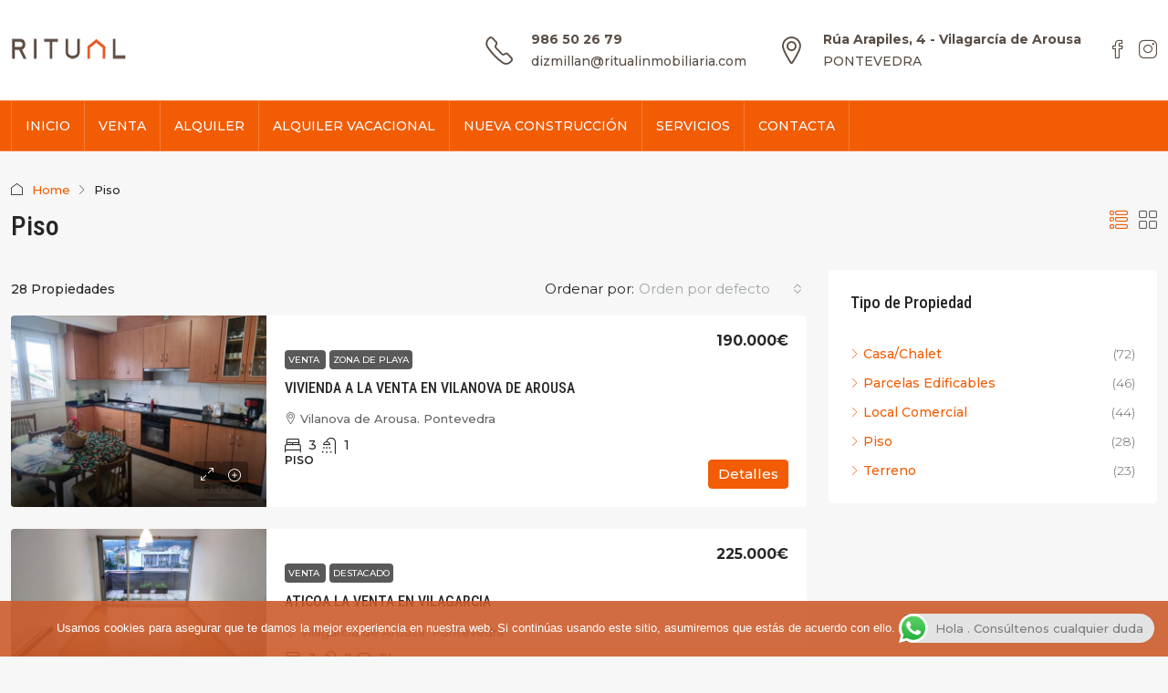

--- FILE ---
content_type: text/html; charset=UTF-8
request_url: https://ritualserviciosinmobiliarios.com/property-type/piso/
body_size: 37252
content:
<!doctype html>
<html lang="es">
<head>
	<meta charset="UTF-8" />
	<meta name="viewport" content="width=device-width, initial-scale=1.0" />
	<link rel="profile" href="https://gmpg.org/xfn/11" />
    <meta name="format-detection" content="telephone=no">
	<title>Piso &#8211; Ritual Servicios Inmobiliarios</title>
		<style>
		.houzez-library-modal-btn {margin-left: 5px;background: #35AAE1;vertical-align: top;font-size: 0 !important;}
		.houzez-library-modal-btn:before {content: '';width: 16px;height: 16px;background-image: url('https://ritualserviciosinmobiliarios.com/wp-content/themes/houzez/img/studio-icon.png');background-position: center;background-size: contain;background-repeat: no-repeat;}
		#houzez-library-modal .houzez-elementor-template-library-template-name {text-align: right;flex: 1 0 0%;}
		.houzez-notice {padding: 10px 15px;margin: 10px 0;border-radius: 4px;font-size: 14px;}
		.houzez-notice.houzez-success {background: #d4edda;color: #155724;border: 1px solid #c3e6cb;}
		.houzez-notice.houzez-error {background: #f8d7da;color: #721c24;border: 1px solid #f5c6cb;}
		.houzez-notice.houzez-info {background: #d1ecf1;color: #0c5460;border: 1px solid #bee5eb;}
		</style>
	<meta name='robots' content='max-image-preview:large' />
<link rel='dns-prefetch' href='//fonts.googleapis.com' />
<link rel='preconnect' href='https://fonts.gstatic.com' crossorigin />
<link rel="alternate" type="application/rss+xml" title="Ritual Servicios Inmobiliarios &raquo; Feed" href="https://ritualserviciosinmobiliarios.com/feed/" />
<link rel="alternate" type="application/rss+xml" title="Ritual Servicios Inmobiliarios &raquo; Piso Tipo Feed" href="https://ritualserviciosinmobiliarios.com/property-type/piso/feed/" />
<style id='wp-img-auto-sizes-contain-inline-css' type='text/css'>
img:is([sizes=auto i],[sizes^="auto," i]){contain-intrinsic-size:3000px 1500px}
/*# sourceURL=wp-img-auto-sizes-contain-inline-css */
</style>
<link rel='stylesheet' id='ht_ctc_main_css-css' href='https://ritualserviciosinmobiliarios.com/wp-content/plugins/click-to-chat-for-whatsapp/new/inc/assets/css/main.css?ver=4.35' type='text/css' media='all' />
<link rel='stylesheet' id='houzez-author-box-css' href='https://ritualserviciosinmobiliarios.com/wp-content/plugins/houzez-theme-functionality/elementor/assets/css/author-box.css?ver=1.0.0' type='text/css' media='all' />
<style id='wp-emoji-styles-inline-css' type='text/css'>

	img.wp-smiley, img.emoji {
		display: inline !important;
		border: none !important;
		box-shadow: none !important;
		height: 1em !important;
		width: 1em !important;
		margin: 0 0.07em !important;
		vertical-align: -0.1em !important;
		background: none !important;
		padding: 0 !important;
	}
/*# sourceURL=wp-emoji-styles-inline-css */
</style>
<link rel='stylesheet' id='wp-block-library-css' href='https://ritualserviciosinmobiliarios.com/wp-includes/css/dist/block-library/style.min.css?ver=6.9' type='text/css' media='all' />
<style id='classic-theme-styles-inline-css' type='text/css'>
/*! This file is auto-generated */
.wp-block-button__link{color:#fff;background-color:#32373c;border-radius:9999px;box-shadow:none;text-decoration:none;padding:calc(.667em + 2px) calc(1.333em + 2px);font-size:1.125em}.wp-block-file__button{background:#32373c;color:#fff;text-decoration:none}
/*# sourceURL=/wp-includes/css/classic-themes.min.css */
</style>
<style id='global-styles-inline-css' type='text/css'>
:root{--wp--preset--aspect-ratio--square: 1;--wp--preset--aspect-ratio--4-3: 4/3;--wp--preset--aspect-ratio--3-4: 3/4;--wp--preset--aspect-ratio--3-2: 3/2;--wp--preset--aspect-ratio--2-3: 2/3;--wp--preset--aspect-ratio--16-9: 16/9;--wp--preset--aspect-ratio--9-16: 9/16;--wp--preset--color--black: #000000;--wp--preset--color--cyan-bluish-gray: #abb8c3;--wp--preset--color--white: #ffffff;--wp--preset--color--pale-pink: #f78da7;--wp--preset--color--vivid-red: #cf2e2e;--wp--preset--color--luminous-vivid-orange: #ff6900;--wp--preset--color--luminous-vivid-amber: #fcb900;--wp--preset--color--light-green-cyan: #7bdcb5;--wp--preset--color--vivid-green-cyan: #00d084;--wp--preset--color--pale-cyan-blue: #8ed1fc;--wp--preset--color--vivid-cyan-blue: #0693e3;--wp--preset--color--vivid-purple: #9b51e0;--wp--preset--gradient--vivid-cyan-blue-to-vivid-purple: linear-gradient(135deg,rgb(6,147,227) 0%,rgb(155,81,224) 100%);--wp--preset--gradient--light-green-cyan-to-vivid-green-cyan: linear-gradient(135deg,rgb(122,220,180) 0%,rgb(0,208,130) 100%);--wp--preset--gradient--luminous-vivid-amber-to-luminous-vivid-orange: linear-gradient(135deg,rgb(252,185,0) 0%,rgb(255,105,0) 100%);--wp--preset--gradient--luminous-vivid-orange-to-vivid-red: linear-gradient(135deg,rgb(255,105,0) 0%,rgb(207,46,46) 100%);--wp--preset--gradient--very-light-gray-to-cyan-bluish-gray: linear-gradient(135deg,rgb(238,238,238) 0%,rgb(169,184,195) 100%);--wp--preset--gradient--cool-to-warm-spectrum: linear-gradient(135deg,rgb(74,234,220) 0%,rgb(151,120,209) 20%,rgb(207,42,186) 40%,rgb(238,44,130) 60%,rgb(251,105,98) 80%,rgb(254,248,76) 100%);--wp--preset--gradient--blush-light-purple: linear-gradient(135deg,rgb(255,206,236) 0%,rgb(152,150,240) 100%);--wp--preset--gradient--blush-bordeaux: linear-gradient(135deg,rgb(254,205,165) 0%,rgb(254,45,45) 50%,rgb(107,0,62) 100%);--wp--preset--gradient--luminous-dusk: linear-gradient(135deg,rgb(255,203,112) 0%,rgb(199,81,192) 50%,rgb(65,88,208) 100%);--wp--preset--gradient--pale-ocean: linear-gradient(135deg,rgb(255,245,203) 0%,rgb(182,227,212) 50%,rgb(51,167,181) 100%);--wp--preset--gradient--electric-grass: linear-gradient(135deg,rgb(202,248,128) 0%,rgb(113,206,126) 100%);--wp--preset--gradient--midnight: linear-gradient(135deg,rgb(2,3,129) 0%,rgb(40,116,252) 100%);--wp--preset--font-size--small: 13px;--wp--preset--font-size--medium: 20px;--wp--preset--font-size--large: 36px;--wp--preset--font-size--x-large: 42px;--wp--preset--spacing--20: 0.44rem;--wp--preset--spacing--30: 0.67rem;--wp--preset--spacing--40: 1rem;--wp--preset--spacing--50: 1.5rem;--wp--preset--spacing--60: 2.25rem;--wp--preset--spacing--70: 3.38rem;--wp--preset--spacing--80: 5.06rem;--wp--preset--shadow--natural: 6px 6px 9px rgba(0, 0, 0, 0.2);--wp--preset--shadow--deep: 12px 12px 50px rgba(0, 0, 0, 0.4);--wp--preset--shadow--sharp: 6px 6px 0px rgba(0, 0, 0, 0.2);--wp--preset--shadow--outlined: 6px 6px 0px -3px rgb(255, 255, 255), 6px 6px rgb(0, 0, 0);--wp--preset--shadow--crisp: 6px 6px 0px rgb(0, 0, 0);}:where(.is-layout-flex){gap: 0.5em;}:where(.is-layout-grid){gap: 0.5em;}body .is-layout-flex{display: flex;}.is-layout-flex{flex-wrap: wrap;align-items: center;}.is-layout-flex > :is(*, div){margin: 0;}body .is-layout-grid{display: grid;}.is-layout-grid > :is(*, div){margin: 0;}:where(.wp-block-columns.is-layout-flex){gap: 2em;}:where(.wp-block-columns.is-layout-grid){gap: 2em;}:where(.wp-block-post-template.is-layout-flex){gap: 1.25em;}:where(.wp-block-post-template.is-layout-grid){gap: 1.25em;}.has-black-color{color: var(--wp--preset--color--black) !important;}.has-cyan-bluish-gray-color{color: var(--wp--preset--color--cyan-bluish-gray) !important;}.has-white-color{color: var(--wp--preset--color--white) !important;}.has-pale-pink-color{color: var(--wp--preset--color--pale-pink) !important;}.has-vivid-red-color{color: var(--wp--preset--color--vivid-red) !important;}.has-luminous-vivid-orange-color{color: var(--wp--preset--color--luminous-vivid-orange) !important;}.has-luminous-vivid-amber-color{color: var(--wp--preset--color--luminous-vivid-amber) !important;}.has-light-green-cyan-color{color: var(--wp--preset--color--light-green-cyan) !important;}.has-vivid-green-cyan-color{color: var(--wp--preset--color--vivid-green-cyan) !important;}.has-pale-cyan-blue-color{color: var(--wp--preset--color--pale-cyan-blue) !important;}.has-vivid-cyan-blue-color{color: var(--wp--preset--color--vivid-cyan-blue) !important;}.has-vivid-purple-color{color: var(--wp--preset--color--vivid-purple) !important;}.has-black-background-color{background-color: var(--wp--preset--color--black) !important;}.has-cyan-bluish-gray-background-color{background-color: var(--wp--preset--color--cyan-bluish-gray) !important;}.has-white-background-color{background-color: var(--wp--preset--color--white) !important;}.has-pale-pink-background-color{background-color: var(--wp--preset--color--pale-pink) !important;}.has-vivid-red-background-color{background-color: var(--wp--preset--color--vivid-red) !important;}.has-luminous-vivid-orange-background-color{background-color: var(--wp--preset--color--luminous-vivid-orange) !important;}.has-luminous-vivid-amber-background-color{background-color: var(--wp--preset--color--luminous-vivid-amber) !important;}.has-light-green-cyan-background-color{background-color: var(--wp--preset--color--light-green-cyan) !important;}.has-vivid-green-cyan-background-color{background-color: var(--wp--preset--color--vivid-green-cyan) !important;}.has-pale-cyan-blue-background-color{background-color: var(--wp--preset--color--pale-cyan-blue) !important;}.has-vivid-cyan-blue-background-color{background-color: var(--wp--preset--color--vivid-cyan-blue) !important;}.has-vivid-purple-background-color{background-color: var(--wp--preset--color--vivid-purple) !important;}.has-black-border-color{border-color: var(--wp--preset--color--black) !important;}.has-cyan-bluish-gray-border-color{border-color: var(--wp--preset--color--cyan-bluish-gray) !important;}.has-white-border-color{border-color: var(--wp--preset--color--white) !important;}.has-pale-pink-border-color{border-color: var(--wp--preset--color--pale-pink) !important;}.has-vivid-red-border-color{border-color: var(--wp--preset--color--vivid-red) !important;}.has-luminous-vivid-orange-border-color{border-color: var(--wp--preset--color--luminous-vivid-orange) !important;}.has-luminous-vivid-amber-border-color{border-color: var(--wp--preset--color--luminous-vivid-amber) !important;}.has-light-green-cyan-border-color{border-color: var(--wp--preset--color--light-green-cyan) !important;}.has-vivid-green-cyan-border-color{border-color: var(--wp--preset--color--vivid-green-cyan) !important;}.has-pale-cyan-blue-border-color{border-color: var(--wp--preset--color--pale-cyan-blue) !important;}.has-vivid-cyan-blue-border-color{border-color: var(--wp--preset--color--vivid-cyan-blue) !important;}.has-vivid-purple-border-color{border-color: var(--wp--preset--color--vivid-purple) !important;}.has-vivid-cyan-blue-to-vivid-purple-gradient-background{background: var(--wp--preset--gradient--vivid-cyan-blue-to-vivid-purple) !important;}.has-light-green-cyan-to-vivid-green-cyan-gradient-background{background: var(--wp--preset--gradient--light-green-cyan-to-vivid-green-cyan) !important;}.has-luminous-vivid-amber-to-luminous-vivid-orange-gradient-background{background: var(--wp--preset--gradient--luminous-vivid-amber-to-luminous-vivid-orange) !important;}.has-luminous-vivid-orange-to-vivid-red-gradient-background{background: var(--wp--preset--gradient--luminous-vivid-orange-to-vivid-red) !important;}.has-very-light-gray-to-cyan-bluish-gray-gradient-background{background: var(--wp--preset--gradient--very-light-gray-to-cyan-bluish-gray) !important;}.has-cool-to-warm-spectrum-gradient-background{background: var(--wp--preset--gradient--cool-to-warm-spectrum) !important;}.has-blush-light-purple-gradient-background{background: var(--wp--preset--gradient--blush-light-purple) !important;}.has-blush-bordeaux-gradient-background{background: var(--wp--preset--gradient--blush-bordeaux) !important;}.has-luminous-dusk-gradient-background{background: var(--wp--preset--gradient--luminous-dusk) !important;}.has-pale-ocean-gradient-background{background: var(--wp--preset--gradient--pale-ocean) !important;}.has-electric-grass-gradient-background{background: var(--wp--preset--gradient--electric-grass) !important;}.has-midnight-gradient-background{background: var(--wp--preset--gradient--midnight) !important;}.has-small-font-size{font-size: var(--wp--preset--font-size--small) !important;}.has-medium-font-size{font-size: var(--wp--preset--font-size--medium) !important;}.has-large-font-size{font-size: var(--wp--preset--font-size--large) !important;}.has-x-large-font-size{font-size: var(--wp--preset--font-size--x-large) !important;}
:where(.wp-block-post-template.is-layout-flex){gap: 1.25em;}:where(.wp-block-post-template.is-layout-grid){gap: 1.25em;}
:where(.wp-block-term-template.is-layout-flex){gap: 1.25em;}:where(.wp-block-term-template.is-layout-grid){gap: 1.25em;}
:where(.wp-block-columns.is-layout-flex){gap: 2em;}:where(.wp-block-columns.is-layout-grid){gap: 2em;}
:root :where(.wp-block-pullquote){font-size: 1.5em;line-height: 1.6;}
/*# sourceURL=global-styles-inline-css */
</style>
<link rel='stylesheet' id='contact-form-7-css' href='https://ritualserviciosinmobiliarios.com/wp-content/plugins/contact-form-7/includes/css/styles.css?ver=6.1.4' type='text/css' media='all' />
<link rel='stylesheet' id='cookie-notice-front-css' href='https://ritualserviciosinmobiliarios.com/wp-content/plugins/cookie-notice/css/front.min.css?ver=2.5.11' type='text/css' media='all' />
<link rel='stylesheet' id='elementor-icons-css' href='https://ritualserviciosinmobiliarios.com/wp-content/plugins/elementor/assets/lib/eicons/css/elementor-icons.min.css?ver=5.45.0' type='text/css' media='all' />
<link rel='stylesheet' id='elementor-frontend-css' href='https://ritualserviciosinmobiliarios.com/wp-content/plugins/elementor/assets/css/frontend.min.css?ver=3.34.0' type='text/css' media='all' />
<link rel='stylesheet' id='elementor-post-18474-css' href='https://ritualserviciosinmobiliarios.com/wp-content/uploads/elementor/css/post-18474.css?ver=1767842274' type='text/css' media='all' />
<link rel='stylesheet' id='houzez-studio-css' href='https://ritualserviciosinmobiliarios.com/wp-content/plugins/houzez-studio/public/css/houzez-studio-public.css?ver=1.3.2' type='text/css' media='all' />
<link rel='stylesheet' id='bootstrap-css' href='https://ritualserviciosinmobiliarios.com/wp-content/themes/houzez/css/bootstrap.min.css?ver=5.3.3' type='text/css' media='all' />
<link rel='stylesheet' id='bootstrap-select-css' href='https://ritualserviciosinmobiliarios.com/wp-content/themes/houzez/css/bootstrap-select.min.css?ver=1.14.0' type='text/css' media='all' />
<link rel='stylesheet' id='houzez-icons-css' href='https://ritualserviciosinmobiliarios.com/wp-content/themes/houzez/css/icons.css?ver=4.2.6' type='text/css' media='all' />
<link rel='stylesheet' id='slick-css' href='https://ritualserviciosinmobiliarios.com/wp-content/themes/houzez/css/slick.min.css?ver=1.8.1' type='text/css' media='all' />
<link rel='stylesheet' id='slick-theme-css' href='https://ritualserviciosinmobiliarios.com/wp-content/themes/houzez/css/slick-theme.min.css?ver=1.8.1' type='text/css' media='all' />
<link rel='stylesheet' id='bootstrap-datepicker-css' href='https://ritualserviciosinmobiliarios.com/wp-content/themes/houzez/css/bootstrap-datepicker.min.css?ver=1.9.0' type='text/css' media='all' />
<link rel='stylesheet' id='houzez-main-css' href='https://ritualserviciosinmobiliarios.com/wp-content/themes/houzez/css/main.css?ver=4.2.6' type='text/css' media='all' />
<link rel='stylesheet' id='houzez-styling-options-css' href='https://ritualserviciosinmobiliarios.com/wp-content/themes/houzez/css/styling-options.css?ver=4.2.6' type='text/css' media='all' />
<link rel='stylesheet' id='houzez-style-css' href='https://ritualserviciosinmobiliarios.com/wp-content/themes/houzez/style.css?ver=4.2.6' type='text/css' media='all' />
<style id='houzez-style-inline-css' type='text/css'>

        @media (min-width: 1200px) {
          .container {
              max-width: 1310px;
          }
        }
        body {
            font-family: Montserrat;
            font-size: 14px;
            font-weight: 500;
            line-height: 24px;
            text-transform: ;
        }
        .main-nav,
        .dropdown-menu,
        .login-register,
        .btn.btn-create-listing,
        .logged-in-nav,
        .btn-phone-number {
          font-family: Montserrat;
          font-size: 14px;
          font-weight: 500;
          text-transform: ;
        }

        .btn,
        .ele-btn,
        .houzez-search-button,
        .houzez-submit-button,
        .form-control,
        .bootstrap-select .text,
        .sort-by-title,
        .woocommerce ul.products li.product .button,
        .form-control,
        .bootstrap-select .text,
        .sort-by-title {
          font-family: Montserrat;
        }
        
        h1, h2, h3, h4, h5, h6, .item-title, .page-title-mobile {
          font-family: Roboto Condensed;
          font-weight: 500;
          text-transform: ninguna;
        }

        .post-content-wrap h1, .post-content-wrap h2, .post-content-wrap h3, .post-content-wrap h4, .post-content-wrap h5, .post-content-wrap h6 {
          font-weight: 500;
          text-transform: ninguna;
          text-align: ; 
        }

        .top-bar-wrap {
            font-family: Roboto;
            font-size: 14px;
            font-weight: 500;
            text-transform: ninguna;   
        }
        .footer-wrap {
            font-family: Roboto;
            font-size: 14px;
            font-weight: 300;
            text-transform: ;
        }
        
        .header-v1 .header-inner-wrap {
            height: 60px; 
        }
        .header-v1 .header-inner-wrap .nav-link {
          line-height: 60px;
        }
        .header-v2 .header-top .navbar {
          height: 110px; 
        }

        .header-v2 .header-bottom .header-inner-wrap {
            height: 54px;
        }

        .header-v2 .header-bottom .header-inner-wrap .nav-link {
            line-height: 54px;
        }

        .header-v3 .header-top .header-inner-wrap,
        .header-v3 .header-top .header-contact-wrap {
          height: 80px;
          line-height: 80px; 
        }
        .header-v3 .header-bottom .header-inner-wrap {
            height: 54px;
        }
        .header-v3 .header-bottom .header-inner-wrap .nav-link {
            line-height: 54px;
        }

        .header-v4 .header-inner-wrap {
            height: 90px;
        }
        .header-v4 .header-inner-wrap .nav-link {
            line-height: 90px;
        }

        .header-v5 .header-top .header-inner-wrap {
            height: 110px;
        }

        .header-v5 .header-bottom .header-inner-wrap {
            height: 54px;
            line-height: 54px;
        }

        .header-v6 .header-inner-wrap,
        .header-v6 .navbar-logged-in-wrap {
            height: 60px;
            line-height: 60px;
        }

        @media (min-width: 1200px) {
            .header-v5 .header-top .container {
                max-width: 1170px;
            }
        }
    
      body,
      .main-wrap,
      .fw-property-documents-wrap h3 span, 
      .fw-property-details-wrap h3 span {
        background-color: #f7f7f7; 
      }
      .houzez-main-wrap-v2, .main-wrap.agent-detail-page-v2 {
        background-color: #ffffff;
      }

       body,
      .form-control,
      .bootstrap-select .text,
      .item-title a,
      .listing-tabs .nav-tabs .nav-link,
      .item-wrap-v2 .item-amenities li span,
      .item-wrap-v2 .item-amenities li:before,
      .item-parallax-wrap .item-price-wrap,
      .list-view .item-body .item-price-wrap,
      .property-slider-item .item-price-wrap,
      .page-title-wrap .item-price-wrap,
      .agent-information .agent-phone span a,
      .property-overview-wrap ul li strong,
      .mobile-property-title .item-price-wrap .item-price,
      .fw-property-features-left li a,
      .lightbox-content-wrap .item-price-wrap,
      .blog-post-item-v1 .blog-post-title h3 a,
      .blog-post-content-widget h4 a,
      .property-item-widget .right-property-item-widget-wrap .item-price-wrap,
      .login-register-form .modal-header .login-register-tabs .nav-link.active,
      .agent-list-wrap .agent-list-content h2 a,
      .agent-list-wrap .agent-list-contact li a,
      .developer-list-wrap .developer-list-content h2 a,
      .developer-list-wrap .developer-list-contact li a,
      .agent-contacts-wrap li a,
      .menu-edit-property li a,
      .statistic-referrals-list li a,
      .chart-nav .nav-pills .nav-link,
      .dashboard-table-properties td .property-payment-status,
      .dashboard-mobile-edit-menu-wrap .bootstrap-select > .dropdown-toggle.bs-placeholder,
      .payment-method-block .radio-tab .control-text,
      .post-title-wrap h2 a,
      .lead-nav-tab.nav-pills .nav-link,
      .deals-nav-tab.nav-pills .nav-link,
      .btn-light-grey-outlined:hover,
      button:not(.bs-placeholder) .filter-option-inner-inner,
      .fw-property-floor-plans-wrap .floor-plans-tabs a,
      .products > .product > .item-body > a,
      .woocommerce ul.products li.product .price,
      .woocommerce div.product p.price, 
      .woocommerce div.product span.price,
      .woocommerce #reviews #comments ol.commentlist li .meta,
      .woocommerce-MyAccount-navigation ul li a,
      .activitiy-item-close-button a,
      .property-section-wrap li a,
      .propertie-list ul li a {
       color: #262626; 
     }


    
      a,
      a:hover,
      a:active,
      a:focus,
      .primary-text,
      .btn-clear,
      .btn-apply,
      .btn-primary-outlined,
      .btn-primary-outlined:before,
      .item-title a:hover,
      .sort-by .bootstrap-select .bs-placeholder,
      .sort-by .bootstrap-select > .btn,
      .sort-by .bootstrap-select > .btn:active,
      .page-link,
      .page-link:hover,
      .accordion-title:before,
      .blog-post-content-widget h4 a:hover,
      .agent-list-wrap .agent-list-content h2 a:hover,
      .agent-list-wrap .agent-list-contact li a:hover,
      .agent-contacts-wrap li a:hover,
      .agent-nav-wrap .nav-pills .nav-link,
      .dashboard-side-menu-wrap .side-menu-dropdown a.active,
      .menu-edit-property li a.active,
      .menu-edit-property li a:hover,
      .dashboard-statistic-block h3 .fa,
      .statistic-referrals-list li a:hover,
      .chart-nav .nav-pills .nav-link.active,
      .board-message-icon-wrap.active,
      .post-title-wrap h2 a:hover,
      .listing-switch-view .switch-btn.active,
      .item-wrap-v6 .item-price-wrap,
      .listing-v6 .list-view .item-body .item-price-wrap,
      .woocommerce nav.woocommerce-pagination ul li a, 
      .woocommerce nav.woocommerce-pagination ul li span,
      .woocommerce-MyAccount-navigation ul li a:hover,
      .property-schedule-tour-form-wrap .control input:checked ~ .control__indicator,
      .property-schedule-tour-form-wrap .control:hover,
      .property-walkscore-wrap-v2 .score-details .houzez-icon,
      .login-register .btn-icon-login-register + .dropdown-menu a,
      .activitiy-item-close-button a:hover,
      .property-section-wrap li a:hover,
      .agent-detail-page-v2 .agent-nav-wrap .nav-link.active,
      .property-lightbox-v2-sections-navigation .slick-prev, 
      .property-lightbox-v2-sections-navigation .slick-next,
      .property-lightbox-v2-sections-navigation .slick-slide.current-section,
      .property-lightbox-v2-sections-navigation .nav-link.active,
      .property-lightbox-v3-sections-navigation .slick-prev,
      .property-lightbox-v3-sections-navigation .slick-next,
      .property-lightbox-v3-sections-navigation .slick-slide.current-section,
      .property-lightbox-v3-sections-navigation .nav-link.active,
      .agent-detail-page-v2 .listing-tabs .nav-link.active,
      .taxonomy-item-list a:before,
      .stats-box .icon-box i,
      .propertie-list ul li a.active,
      .propertie-list ul li a:hover,
      .nav-link,
      .agent-list-position a,
      .top-banner-wrap .nav-pills .nav-link:hover {
        color: #f25c05; 
      }

      .houzez-search-form-js .nav-pills .nav-link:hover, .top-banner-wrap .nav-pills .nav-link:hover {
          color: #fff;
      }
      
      .control input:checked ~ .control__indicator,
      .btn-primary-outlined:hover,
      .page-item.active .page-link,
      .slick-prev:hover,
      .slick-prev:focus,
      .slick-next:hover,
      .slick-next:focus,
      .mobile-property-tools .nav-pills .nav-link.active,
      .login-register-form .modal-header,
      .agent-nav-wrap .nav-pills .nav-link.active,
      .board-message-icon-wrap .notification-circle,
      .primary-label,
      .fc-event,
      .fc-event-dot,
      .compare-table .table-hover > tbody > tr:hover,
      .post-tag,
      .datepicker table tr td.active.active,
      .datepicker table tr td.active.disabled,
      .datepicker table tr td.active.disabled.active,
      .datepicker table tr td.active.disabled.disabled,
      .datepicker table tr td.active.disabled:active,
      .datepicker table tr td.active.disabled:hover,
      .datepicker table tr td.active.disabled:hover.active,
      .datepicker table tr td.active.disabled:hover.disabled,
      .datepicker table tr td.active.disabled:hover:active,
      .datepicker table tr td.active.disabled:hover:hover,
      .datepicker table tr td.active.disabled:hover[disabled],
      .datepicker table tr td.active.disabled[disabled],
      .datepicker table tr td.active:active,
      .datepicker table tr td.active:hover,
      .datepicker table tr td.active:hover.active,
      .datepicker table tr td.active:hover.disabled,
      .datepicker table tr td.active:hover:active,
      .datepicker table tr td.active:hover:hover,
      .datepicker table tr td.active:hover[disabled],
      .datepicker table tr td.active[disabled],
      .ui-slider-horizontal .ui-slider-range,
      .slick-arrow,
      .btn-load-more .spinner .bounce1,
      .btn-load-more .spinner .bounce2,
      .btn-load-more .spinner .bounce3 {
        background-color: #f25c05; 
      }

      .control input:checked ~ .control__indicator,
      .btn-primary-outlined,
      .btn-primary-outlined:hover,
      .page-item.active .page-link,
      .mobile-property-tools .nav-pills .nav-link.active,
      .agent-nav-wrap .nav-pills .nav-link,
      .agent-nav-wrap .nav-pills .nav-link.active,
      .chart-nav .nav-pills .nav-link.active,
      .dashaboard-snake-nav .step-block.active,
      .fc-event,
      .fc-event-dot,
      .save-search-form-wrap,
      .property-schedule-tour-form-wrap .control input:checked ~ .control__indicator,
      .property-tabs-module.property-nav-tabs-v5 .nav-link.active,
      .price-table-button
          .control--radio
          input:checked
          + .control__indicator
          + .control__label
          + .control__background,
      .agent-detail-page-v2 .agent-nav-wrap .nav-link.active {
        border-color: #f25c05; 
      }

      .stats-box .icon-box {
        border: 1px solid #f25c05;
      }

      .slick-arrow:hover {
        background-color: rgba(204,90,42,0.71); 
      }

      .property-banner .nav-pills .nav-link.active {
        background-color: rgba(204,90,42,0.71) !important; 
      }

      .property-navigation-wrap a.active {
        color: #f25c05;
        -webkit-box-shadow: inset 0 -3px #f25c05;
        box-shadow: inset 0 -3px #f25c05; 
      }

      .property-nav-tabs-v1 .nav-item .nav-link.active,
      .property-nav-tabs-v1 .nav-item .nav-link.show,
      .property-nav-tabs-v2 .nav-item .nav-link.active,
      .property-nav-tabs-v2 .nav-item .nav-link.show {
          -webkit-box-shadow: 0 3px 0 inset #f25c05;
          box-shadow: 0 3px 0 inset #f25c05;
          border-bottom: 2px solid #f7f7f7;
      }

      .property-tabs-module.property-nav-tabs-v3 .nav-link.active::before,
      .property-tabs-module.property-nav-tabs-v4 .nav-link.active::before {
          border-top-color: #f25c05;
      }
      
      .property-tabs-module.property-nav-tabs-v3 .nav-link.active::after,
      .property-tabs-module.property-nav-tabs-v4 .nav-link.active::after {
          border-bottom-color: #f7f7f7;
          border-top-color: #f7f7f7;
      }

      .property-tabs-module.property-nav-tabs-v3 .nav-link.active,
      .property-tabs-module.property-nav-tabs-v4 .nav-link.active {
          border-bottom: 1px solid #f25c05;
      }

      @media (max-width: 767.98px) {
          .product-tabs-wrap-v1 .nav-link.active {
              background-color: #f25c05 !important;
              border-color: #f25c05;
          }
      }

      .property-lightbox-nav .nav-item.nav-item-active {
          -webkit-box-shadow: inset 0 -3px #f25c05;
          box-shadow: inset 0 -3px #f25c05;
      }

      .property-lightbox-nav .nav-item.nav-item-active a {
          color: #f25c05;
      }

      .deals-table-wrap {
          scrollbar-color: #f25c05 #f1f1f1;
      }

      .deals-table-wrap::-webkit-scrollbar-thumb {
          background: #f25c05;
      }

      .deals-table-wrap::-webkit-scrollbar-thumb:hover {
          background: #f25c05;
      }

      .deals-table-wrap::-webkit-scrollbar-track {
          background: #f25c05;
      }

      .btn-primary,
      .fc-button-primary,
      .woocommerce nav.woocommerce-pagination ul li a:focus, 
      .woocommerce nav.woocommerce-pagination ul li a:hover, 
      .woocommerce nav.woocommerce-pagination ul li span.current {
        color: #fff;
        background-color: #f25c05;
        border-color: #f25c05; 
      }
      .btn-primary:focus, .btn-primary:focus:active,
      .fc-button-primary:focus,
      .fc-button-primary:focus:active {
        color: #fff;
        background-color: #f25c05;
        border-color: #f25c05; 
      }
      .btn-primary:hover,
      .fc-button-primary:hover {
        color: #fff;
        background-color: #cc5a2a;
        border-color: #cc5a2a; 
      }
      .btn-primary:active, 
      .btn-primary:not(:disabled):not(:disabled):active,
      .fc-button-primary:active,
      .fc-button-primary:not(:disabled):not(:disabled):active {
        color: #fff;
        background-color: #cc5a2a;
        border-color: #cc5a2a; 
      }

      .btn-secondary,
      .woocommerce span.onsale,
      .woocommerce ul.products li.product .button,
      .woocommerce #respond input#submit.alt, 
      .woocommerce a.button.alt, 
      .woocommerce button.button.alt, 
      .woocommerce input.button.alt,
      .woocommerce #review_form #respond .form-submit input,
      .woocommerce #respond input#submit, 
      .woocommerce a.button, 
      .woocommerce button.button, 
      .woocommerce input.button {
        color: #fff;
        background-color: #5a4e45;
        border-color: #5a4e45; 
      }
      .btn-secondary:focus,
      .btn-secondary:focus:active {
        color: #fff;
        background-color: #5a4e45;
        border-color: #5a4e45; 
      }
      .woocommerce ul.products li.product .button:focus,
      .woocommerce ul.products li.product .button:active,
      .woocommerce #respond input#submit.alt:focus, 
      .woocommerce a.button.alt:focus, 
      .woocommerce button.button.alt:focus, 
      .woocommerce input.button.alt:focus,
      .woocommerce #respond input#submit.alt:active, 
      .woocommerce a.button.alt:active, 
      .woocommerce button.button.alt:active, 
      .woocommerce input.button.alt:active,
      .woocommerce #review_form #respond .form-submit input:focus,
      .woocommerce #review_form #respond .form-submit input:active,
      .woocommerce #respond input#submit:active, 
      .woocommerce a.button:active, 
      .woocommerce button.button:active, 
      .woocommerce input.button:active,
      .woocommerce #respond input#submit:focus, 
      .woocommerce a.button:focus, 
      .woocommerce button.button:focus, 
      .woocommerce input.button:focus {
        color: #fff;
        background-color: #5a4e45;
        border-color: #5a4e45; 
      }
      .btn-secondary:hover,
      .woocommerce ul.products li.product .button:hover,
      .woocommerce #respond input#submit.alt:hover, 
      .woocommerce a.button.alt:hover, 
      .woocommerce button.button.alt:hover, 
      .woocommerce input.button.alt:hover,
      .woocommerce #review_form #respond .form-submit input:hover,
      .woocommerce #respond input#submit:hover, 
      .woocommerce a.button:hover, 
      .woocommerce button.button:hover, 
      .woocommerce input.button:hover {
        color: #fff;
        background-color: #333333;
        border-color: #333333; 
      }
      .btn-secondary:active, 
      .btn-secondary:not(:disabled):not(:disabled):active {
        color: #fff;
        background-color: #333333;
        border-color: #333333; 
      }

      .btn-primary-outlined {
        color: #f25c05;
        background-color: transparent;
        border-color: #f25c05; 
      }
      .btn-primary-outlined:focus, .btn-primary-outlined:focus:active {
        color: #f25c05;
        background-color: transparent;
        border-color: #f25c05; 
      }
      .btn-primary-outlined:hover {
        color: #fff;
        background-color: #cc5a2a;
        border-color: #cc5a2a; 
      }
      .btn-primary-outlined:active, .btn-primary-outlined:not(:disabled):not(:disabled):active {
        color: #f25c05;
        background-color: rgba(26, 26, 26, 0);
        border-color: #cc5a2a; 
      }

      .btn-secondary-outlined {
        color: #5a4e45;
        background-color: transparent;
        border-color: #5a4e45; 
      }
      .btn-secondary-outlined:focus, .btn-secondary-outlined:focus:active {
        color: #5a4e45;
        background-color: transparent;
        border-color: #5a4e45; 
      }
      .btn-secondary-outlined:hover {
        color: #fff;
        background-color: #333333;
        border-color: #333333; 
      }
      .btn-secondary-outlined:active, .btn-secondary-outlined:not(:disabled):not(:disabled):active {
        color: #5a4e45;
        background-color: rgba(26, 26, 26, 0);
        border-color: #333333; 
      }

      .btn-call {
        color: #5a4e45;
        background-color: transparent;
        border-color: #5a4e45; 
      }
      .btn-call:focus, .btn-call:focus:active {
        color: #5a4e45;
        background-color: transparent;
        border-color: #5a4e45; 
      }
      .btn-call:hover {
        color: #5a4e45;
        background-color: rgba(26, 26, 26, 0);
        border-color: #333333; 
      }
      .btn-call:active, .btn-call:not(:disabled):not(:disabled):active {
        color: #5a4e45;
        background-color: rgba(26, 26, 26, 0);
        border-color: #333333; 
      }
      .icon-delete .btn-loader:after{
          border-color: #f25c05 transparent #f25c05 transparent
      }
    
      .header-v1 {
        background-color: #004274;
        border-bottom: 1px solid #004274; 
      }

      .header-v1 a.nav-link,
      .header-v1 .btn-phone-number a {
        color: #ffffff; 
      }

      .header-v1 a.nav-link:hover,
      .header-v1 a.nav-link:active {
        color: #00aeff;
        background-color: rgba(255,255,255,0.2); 
      }
      .header-desktop .main-nav .nav-link {
          letter-spacing: 0.0px;
      }
      .header-v1 .btn-phone-number a:hover,
      .header-v1 .btn-phone-number a:active {
        color: #00aeff;
      }
    
      .header-v2 .header-top,
      .header-v5 .header-top,
      .header-v2 .header-contact-wrap {
        background-color: #ffffff; 
      }

      .header-v2 .header-bottom, 
      .header-v5 .header-bottom {
        background-color: #f25c05;
      }

      .header-v2 .header-contact-wrap .header-contact-right, .header-v2 .header-contact-wrap .header-contact-right a, .header-contact-right a:hover, header-contact-right a:active {
        color: #5a4e45; 
      }

      .header-v2 .header-contact-left {
        color: #5a4e45; 
      }

      .header-v2 .header-bottom,
      .header-v2 .navbar-nav > li,
      .header-v2 .navbar-nav > li:first-of-type,
      .header-v5 .header-bottom,
      .header-v5 .navbar-nav > li,
      .header-v5 .navbar-nav > li:first-of-type {
        border-color: rgba(255,255,255,0.2);
      }

      .header-v2 a.nav-link,
      .header-v5 a.nav-link {
        color: #ffffff; 
      }

      .header-v2 a.nav-link:hover,
      .header-v2 a.nav-link:active,
      .header-v5 a.nav-link:hover,
      .header-v5 a.nav-link:active {
        color: #5a4e45;
        background-color: rgba(255,255,255,0.2); 
      }

      .header-v2 .header-contact-right a:hover, 
      .header-v2 .header-contact-right a:active,
      .header-v3 .header-contact-right a:hover, 
      .header-v3 .header-contact-right a:active {
        background-color: transparent;
      }

      .header-v2 .header-social-icons a,
      .header-v5 .header-social-icons a {
        color: #5a4e45; 
      }
    
      .header-v3 .header-top {
        background-color: #004274; 
      }

      .header-v3 .header-bottom {
        background-color: #004272; 
      }

      .header-v3 .header-contact,
      .header-v3-mobile {
        background-color: #00aeef;
        color: #ffffff; 
      }

      .header-v3 .header-bottom,
      .header-v3 .login-register,
      .header-v3 .navbar-nav > li,
      .header-v3 .navbar-nav > li:first-of-type {
        border-color: ; 
      }

      .header-v3 a.nav-link, 
      .header-v3 .header-contact-right a:hover, .header-v3 .header-contact-right a:active {
        color: #ffffff; 
      }

      .header-v3 a.nav-link:hover,
      .header-v3 a.nav-link:active {
        color: #00aeff;
        background-color: rgba(255,255,255,0.2); 
      }

      .header-v3 .header-social-icons a {
        color: #FFFFFF; 
      }
    
      .header-v4 {
        background-color: #ffffff; 
      }

      .header-v4 a.nav-link,
      .header-v4 .btn-phone-number a {
        color: #cc5a2a; 
      }

      .header-v4 a.nav-link:hover,
      .header-v4 a.nav-link:active {
        color: #5a4e45;
        background-color: rgba(232,225,225,0.79); 
      }

      .header-v4 .btn-phone-number a:hover,
      .header-v4 .btn-phone-number a:active {
        color: #5a4e45;
      }
    
      .header-v6 .header-top {
        background-color: #00AEEF; 
      }

      .header-v6 a.nav-link {
        color: #FFFFFF; 
      }

      .header-v6 a.nav-link:hover,
      .header-v6 a.nav-link:active {
        color: #00aeff;
        background-color: rgba(255,255,255,0.2); 
      }

      .header-v6 .header-social-icons a {
        color: #FFFFFF; 
      }
    
      .header-transparent-wrap .header-v4 {
        border-bottom: 1px none rgba(255,255,255,0.3); 
      }
    
      .header-transparent-wrap .header-v4 .nav-link, 
      .header-transparent-wrap .header-v4 .login-register-nav a, 
      .header-transparent-wrap .btn-phone-number a {
        color: #5a4e45;
      }

      .header-transparent-wrap .header-v4 .nav-link:hover, 
      .header-transparent-wrap .header-v4 .nav-link:active {
        color: #cc5a2a; 
      }

      .header-transparent-wrap .header-v4 .login-register-nav a:hover, 
      .header-transparent-wrap .header-v4 .login-register-nav a:active,
      .header-transparent-wrap .btn-phone-number a:hover,
      .header-transparent-wrap .btn-phone-number a:active {
        color: #cc5a2a;
      }
    
      .main-nav .navbar-nav .nav-item .dropdown-menu,
      .login-register .login-register-nav li .dropdown-menu {
        background-color: rgba(90,78,69,1); 
      }

      .login-register .login-register-nav li .dropdown-menu:before {
          border-left-color: rgba(90,78,69,1);
          border-top-color: rgba(90,78,69,1);
      }

      .main-nav .navbar-nav .nav-item .nav-item a,
      .login-register .login-register-nav li .dropdown-menu .nav-item a {
        color: #ffffff;
        border-bottom: 1px solid #e6e6e6; 
      }

      .main-nav .navbar-nav .nav-item .nav-item a:hover,
      .main-nav .navbar-nav .nav-item .nav-item a:active,
      .login-register .login-register-nav li .dropdown-menu .nav-item a:hover {
        color: #ffffff; 
      }
      .main-nav .navbar-nav .nav-item .nav-item a:hover,
      .main-nav .navbar-nav .nav-item .nav-item a:active,
      .login-register .login-register-nav li .dropdown-menu .nav-item a:hover {
          background-color: rgba(90,78,69,1);
      }
    
      .header-main-wrap .btn-create-listing {
        color: #f25c05;
        border: 1px solid #77c720;
        background-color: #ffffff; 
      }

      .header-main-wrap .btn-create-listing:hover,
      .header-main-wrap .btn-create-listing:active {
        color: rgba(255,255,255,1);
        border: 1px solid #f25c05;
        background-color: rgba(242,92,5,1); 
      }
    
      .header-transparent-wrap .header-v4 a.btn-create-listing,
      .header-transparent-wrap .login-register .favorite-link .btn-bubble {
        color: #ffffff;
        border: 1px solid #ffffff;
        background-color: rgba(255,255,255,0.2); 
      }

      .header-transparent-wrap .header-v4 a.btn-create-listing:hover,
      .header-transparent-wrap .header-v4 a.btn-create-listing:active {
        color: rgba(255,255,255,1);
        border: 1px solid #00AEEF;
        background-color: rgba(0,174,239,1); 
      }
    
      .header-transparent-wrap .logged-in-nav a,
      .logged-in-nav a {
        color: #2e3e49;
        border-color: #e6e6e6;
        background-color: #FFFFFF; 
      }

      .header-transparent-wrap .logged-in-nav a:hover,
      .header-transparent-wrap .logged-in-nav a:active,
      .logged-in-nav a:hover,
      .logged-in-nav a:active {
        color: #2e3e49;
        background-color: rgba(204,204,204,0.15);
        border-color: #e6e6e6; 
      }
    
      .form-control::-webkit-input-placeholder,
      .search-banner-wrap ::-webkit-input-placeholder,
      .advanced-search ::-webkit-input-placeholder,
      .advanced-search-banner-wrap ::-webkit-input-placeholder,
      .overlay-search-advanced-module ::-webkit-input-placeholder {
        color: #a1a7a8; 
      }
      .bootstrap-select > .dropdown-toggle.bs-placeholder, 
      .bootstrap-select > .dropdown-toggle.bs-placeholder:active, 
      .bootstrap-select > .dropdown-toggle.bs-placeholder:focus, 
      .bootstrap-select > .dropdown-toggle.bs-placeholder:hover {
        color: #a1a7a8; 
      }
      .form-control::placeholder,
      .search-banner-wrap ::-webkit-input-placeholder,
      .advanced-search ::-webkit-input-placeholder,
      .advanced-search-banner-wrap ::-webkit-input-placeholder,
      .overlay-search-advanced-module ::-webkit-input-placeholder {
        color: #a1a7a8; 
      }

      .search-banner-wrap ::-moz-placeholder,
      .advanced-search ::-moz-placeholder,
      .advanced-search-banner-wrap ::-moz-placeholder,
      .overlay-search-advanced-module ::-moz-placeholder {
        color: #a1a7a8; 
      }

      .search-banner-wrap :-ms-input-placeholder,
      .advanced-search :-ms-input-placeholder,
      .advanced-search-banner-wrap ::-ms-input-placeholder,
      .overlay-search-advanced-module ::-ms-input-placeholder {
        color: #a1a7a8; 
      }

      .search-banner-wrap :-moz-placeholder,
      .advanced-search :-moz-placeholder,
      .advanced-search-banner-wrap :-moz-placeholder,
      .overlay-search-advanced-module :-moz-placeholder {
        color: #a1a7a8; 
      }

      .advanced-search .form-control,
      .advanced-search .bootstrap-select > .btn,
      .location-trigger,
      .location-search .location-trigger,
      .vertical-search-wrap .form-control,
      .vertical-search-wrap .bootstrap-select > .btn,
      .step-search-wrap .form-control,
      .step-search-wrap .bootstrap-select > .btn,
      .advanced-search-banner-wrap .form-control,
      .advanced-search-banner-wrap .bootstrap-select > .btn,
      .search-banner-wrap .form-control,
      .search-banner-wrap .bootstrap-select > .btn,
      .overlay-search-advanced-module .form-control,
      .overlay-search-advanced-module .bootstrap-select > .btn,
      .advanced-search-v2 .advanced-search-btn,
      .advanced-search-v2 .advanced-search-btn:hover {
        border-color: #cccccc; 
      }

      .advanced-search-nav,
      .search-expandable,
      .overlay-search-advanced-module,
      .advanced-search-half-map,
      .half-map-wrap #advanced-search-filters {
        background-color: #FFFFFF; 
      }
      .btn-search {
        color: #ffffff;
        background-color: #f25c05;
        border-color: #f25c05;
      }
      .btn-search:hover, .btn-search:active  {
        color: #ffffff;
        background-color: #5a4e45;
        border-color: #5a4e45;
      }
      .advanced-search-btn {
        color: #666666;
        background-color: #ffffff;
        border-color: #dce0e0; 
      }
      .advanced-search-btn:hover, .advanced-search-btn:active {
        color: #000000;
        background-color: #ffffff;
        border-color: #dce0e0; 
      }
      .advanced-search-btn:focus {
        color: #666666;
        background-color: #ffffff;
        border-color: #dce0e0; 
      }
      .search-expandable-label {
        color: #ffffff;
        background-color: #ff6e00;
      }
      .advanced-search-nav {
        padding-top: 10px;
        padding-bottom: 10px;
      }
      .features-list-wrap .control--checkbox,
      .features-list-wrap .control--radio,
      .range-text, 
      .features-list-wrap .control--checkbox, 
      .features-list-wrap .btn-features-list, 
      .overlay-search-advanced-module .search-title, 
      .overlay-search-advanced-module .overlay-search-module-close {
          color: #222222;
      }
      .advanced-search-half-map {
        background-color: #FFFFFF; 
      }
      .advanced-search-half-map .range-text, 
      .advanced-search-half-map .features-list-wrap .control--checkbox, 
      .advanced-search-half-map .features-list-wrap .btn-features-list {
          color: #222222;
      }
      .reset-search-btn {
        background-color: #ffffff;
        color: #8b9898;
        border-color: #dce0e0; 
      }
      .reset-search-btn:hover {
        background-color: #f7f8f8;
        color: #717f7f;
        border-color: #00aeff; 
      }
    
      .save-search-btn {
          border-color: #28a745 ;
          background-color: #28a745 ;
          color: #ffffff ;
      }
      .save-search-btn:hover,
      .save-search-btn:active {
          border-color: #28a745;
          background-color: #28a745 ;
          color: #ffffff ;
      }
    .label-featured {
      background-color: #f25c05;
      color: #ffffff; 
    }
    
    .dashboard-sidebar {
      background-color: #00365e; 
    }

    .nav-box ul li a {
      color: #ffffff; 
    }
    
    .nav-box h5 {
      color: #9ca3af;
    }

    .nav-box ul li a:hover, .nav-box ul li a.active {
      background-color: #003a64;
      color: #4cc6f4; 
    }
    .nav-box ul li a.active {
      border-color: #00aeff;
    }
    .sidebar-logo {
      background-color: #002b4b;
    }
    .sidebar-logo .logo {
      border-color: #374151;
    }
    
      .detail-wrap {
        background-color: rgba(119,199,32,0.1);
        border-color: #77c720; 
      }
      #houzez-overview-listing-map {
        height: 180px;
      }
    
      .header-mobile {
        background-color: #ffffff; 
      }
      .header-mobile .toggle-button-left,
      .header-mobile .toggle-button-right {
        color: #000000; 
      }

      .nav-mobile:not(.houzez-nav-menu-main-mobile-wrap) .main-nav .nav-item a {
        border-bottom: 1px solid #ffffff;
      }

      .nav-mobile .logged-in-nav a,
      .nav-mobile .main-nav,
      .nav-mobile .navi-login-register {
        background-color: #ffffff; 
      }

      .nav-mobile .logged-in-nav a,
      .nav-mobile .main-nav .nav-item .nav-item a,
      .nav-mobile .main-nav .nav-item a,
      .navi-login-register .main-nav .nav-item a {
        color: #000000;
        border-bottom: 1px solid #ffffff;
        background-color: #ffffff;
      }
      #nav-mobile .nav-mobile-trigger {
        color: #000000;
      }

      .nav-mobile .btn-create-listing,
      .navi-login-register .btn-create-listing {
        color: #fff;
        border: 1px solid #f25c05;
        background-color: #f25c05; 
      }

      .nav-mobile .btn-create-listing:hover, .nav-mobile .btn-create-listing:active,
      .navi-login-register .btn-create-listing:hover,
      .navi-login-register .btn-create-listing:active {
        color: #fff;
        border: 1px solid #f25c05;
        background-color: rgba(0, 174, 255, 0.65); 
      }
      .offcanvas-header {
        background-color: #ffffff;
        color: #333333;
      }
      .offcanvas-header .btn-close {
        color: #333333;
      }
    .top-bar-wrap,
    .top-bar-wrap .dropdown-menu,
    .switcher-wrap .dropdown-menu {
      background-color: #000000;
    }
    .top-bar-wrap a,
    .top-bar-contact,
    .top-bar-slogan,
    .top-bar-wrap .btn,
    .top-bar-wrap .dropdown-menu,
    .switcher-wrap .dropdown-menu,
    .top-bar-wrap .navbar-toggler {
      color: #ffffff;
    }
    .top-bar-wrap a:hover,
    .top-bar-wrap a:active,
    .top-bar-wrap .btn:hover,
    .top-bar-wrap .btn:active,
    .top-bar-wrap .dropdown-menu li:hover,
    .top-bar-wrap .dropdown-menu li:active,
    .switcher-wrap .dropdown-menu li:hover,
    .switcher-wrap .dropdown-menu li:active {
      color: rgba(119,199,32,1);
    }
    .class-energy-indicator:nth-child(1) {
        background-color: #33a357;
    }
    .class-energy-indicator:nth-child(2) {
        background-color: #79b752;
    }
    .class-energy-indicator:nth-child(3) {
        background-color: #c3d545;
    }
    .class-energy-indicator:nth-child(4) {
        background-color: #fff12c;
    }
    .class-energy-indicator:nth-child(5) {
        background-color: #edb731;
    }
    .class-energy-indicator:nth-child(6) {
        background-color: #d66f2c;
    }
    .class-energy-indicator:nth-child(7) {
        background-color: #cc232a;
    }
    .class-energy-indicator:nth-child(8) {
        background-color: #cc232a;
    }
    .class-energy-indicator:nth-child(9) {
        background-color: #cc232a;
    }
    .class-energy-indicator:nth-child(10) {
        background-color: #cc232a;
    }
    
    /* GHG Emissions Colors for French/EU mode */
    .class-ghg-indicator:nth-child(1) {
        background-color: #5d9cd3;
    }
    .class-ghg-indicator:nth-child(2) {
        background-color: #70b0d9;
    }
    .class-ghg-indicator:nth-child(3) {
        background-color: #8cc4e3;
    }
    .class-ghg-indicator:nth-child(4) {
        background-color: #98cdeb;
    }
    .class-ghg-indicator:nth-child(5) {
        background-color: #5966ab;
    }
    .class-ghg-indicator:nth-child(6) {
        background-color: #3e4795;
    }
    .class-ghg-indicator:nth-child(7) {
        background-color: #2d2e7f;
    }
    
      .agent-detail-page-v2 .agent-profile-wrap { background-color:#0e4c7b }
      .agent-detail-page-v2 .agent-list-position a, .agent-detail-page-v2 .agent-profile-header h1, .agent-detail-page-v2 .rating-score-text, .agent-detail-page-v2 .agent-profile-address address, .agent-detail-page-v2 .badge-success { color:#ffffff }

      .agent-detail-page-v2 .all-reviews, .agent-detail-page-v2 .agent-profile-cta a { color:#00aeff }
    
    .footer-top-wrap {
      background-color: #5a4e45; 
    }

    .footer-bottom-wrap {
      background-color: #f25c05; 
    }

    .footer-top-wrap,
    .footer-top-wrap a,
    .footer-bottom-wrap,
    .footer-bottom-wrap a,
    .footer-top-wrap
        .property-item-widget
        .right-property-item-widget-wrap
        .item-amenities,
    .footer-top-wrap
        .property-item-widget
        .right-property-item-widget-wrap
        .item-price-wrap,
    .footer-top-wrap .blog-post-content-widget h4 a,
    .footer-top-wrap .blog-post-content-widget,
    .footer-top-wrap .form-tools .control,
    .footer-top-wrap .slick-dots li.slick-active button:before,
    .footer-top-wrap .slick-dots li button::before,
    .footer-top-wrap
        .widget
        ul:not(.item-amenities):not(.item-price-wrap):not(.contact-list):not(
            .dropdown-menu
        ):not(.nav-tabs)
        li
        span {
      color: #ffffff; 
    }
    
          .footer-top-wrap a:hover,
          .footer-bottom-wrap a:hover,
          .footer-top-wrap .blog-post-content-widget h4 a:hover {
            color: rgba(0,118,221,1); 
          }
        .houzez-osm-cluster {
            background-image: url(https://ritualserviciosinmobiliarios.com/wp-content/uploads/2017/11/PIV-496-V-reforma3.jpeg);
            text-align: center;
            color: #fff;
            width: 48px;
            height: 48px;
            line-height: 48px;
        }
    
/*# sourceURL=houzez-style-inline-css */
</style>
<link rel="preload" as="style" href="https://fonts.googleapis.com/css?family=Montserrat:100,200,300,400,500,600,700,800,900,100italic,200italic,300italic,400italic,500italic,600italic,700italic,800italic,900italic%7CRoboto:300,500%7CRoboto%20Condensed:500&#038;display=swap&#038;ver=1765278436" /><link rel="stylesheet" href="https://fonts.googleapis.com/css?family=Montserrat:100,200,300,400,500,600,700,800,900,100italic,200italic,300italic,400italic,500italic,600italic,700italic,800italic,900italic%7CRoboto:300,500%7CRoboto%20Condensed:500&#038;display=swap&#038;ver=1765278436" media="print" onload="this.media='all'"><noscript><link rel="stylesheet" href="https://fonts.googleapis.com/css?family=Montserrat:100,200,300,400,500,600,700,800,900,100italic,200italic,300italic,400italic,500italic,600italic,700italic,800italic,900italic%7CRoboto:300,500%7CRoboto%20Condensed:500&#038;display=swap&#038;ver=1765278436" /></noscript><link rel='stylesheet' id='elementor-gf-roboto-css' href='https://fonts.googleapis.com/css?family=Roboto:100,100italic,200,200italic,300,300italic,400,400italic,500,500italic,600,600italic,700,700italic,800,800italic,900,900italic&#038;display=auto' type='text/css' media='all' />
<link rel='stylesheet' id='elementor-gf-robotoslab-css' href='https://fonts.googleapis.com/css?family=Roboto+Slab:100,100italic,200,200italic,300,300italic,400,400italic,500,500italic,600,600italic,700,700italic,800,800italic,900,900italic&#038;display=auto' type='text/css' media='all' />
<script type="text/javascript" id="houzez-maps-callback-js-after">
/* <![CDATA[ */
window.houzezMapCallback = function() { 
            if (window.jQuery) {
                jQuery(document).ready(function($) {
                    if (window.houzez && window.houzez.Maps) {
                        // Initialize Maps module
                        if ($("#houzez-properties-map").length > 0 || $("input[name=\"search_location\"]").length > 0) {
                            window.houzez.Maps.init();
                        }
                        // Initialize SinglePropertyMap
                        if ( ($("#houzez-single-listing-map").length > 0 || $("#houzez-single-listing-map-address").length > 0 || $("#houzez-single-listing-map-elementor").length > 0) && window.houzez.SinglePropertyMap) {
                            window.houzez.SinglePropertyMap.loadMapFromDOM();
                        }
                        // Initialize SingleAgentMap
                        if ($("#houzez-agent-sidebar-map").length > 0 && window.houzez.SingleAgentMap) {
                            window.houzez.SingleAgentMap.init();
                        }
                        // Initialize SinglePropertyOverviewMap
                        if ($("#houzez-overview-listing-map").length > 0 && window.houzez.SinglePropertyOverviewMap) {
                            window.houzez.SinglePropertyOverviewMap.init();
                        }
                    }
                });
            }
        };
//# sourceURL=houzez-maps-callback-js-after
/* ]]> */
</script>
<script type="text/javascript" src="https://ritualserviciosinmobiliarios.com/wp-includes/js/jquery/jquery.min.js?ver=3.7.1" id="jquery-core-js"></script>
<script type="text/javascript" src="https://ritualserviciosinmobiliarios.com/wp-includes/js/jquery/jquery-migrate.min.js?ver=3.4.1" id="jquery-migrate-js"></script>
<script type="text/javascript" id="cookie-notice-front-js-before">
/* <![CDATA[ */
var cnArgs = {"ajaxUrl":"https:\/\/ritualserviciosinmobiliarios.com\/wp-admin\/admin-ajax.php","nonce":"4305a68a5a","hideEffect":"fade","position":"bottom","onScroll":false,"onScrollOffset":100,"onClick":false,"cookieName":"cookie_notice_accepted","cookieTime":2592000,"cookieTimeRejected":2592000,"globalCookie":false,"redirection":false,"cache":true,"revokeCookies":false,"revokeCookiesOpt":"automatic"};

//# sourceURL=cookie-notice-front-js-before
/* ]]> */
</script>
<script type="text/javascript" src="https://ritualserviciosinmobiliarios.com/wp-content/plugins/cookie-notice/js/front.min.js?ver=2.5.11" id="cookie-notice-front-js"></script>
<script type="text/javascript" src="https://ritualserviciosinmobiliarios.com/wp-content/plugins/houzez-studio/public/js/houzez-studio-public.js?ver=1.3.2" id="houzez-studio-js"></script>
<link rel="https://api.w.org/" href="https://ritualserviciosinmobiliarios.com/wp-json/" /><link rel="alternate" title="JSON" type="application/json" href="https://ritualserviciosinmobiliarios.com/wp-json/wp/v2/property_type/27" /><link rel="EditURI" type="application/rsd+xml" title="RSD" href="https://ritualserviciosinmobiliarios.com/xmlrpc.php?rsd" />
<meta name="generator" content="WordPress 6.9" />
<meta name="generator" content="Redux 4.5.9" /><!-- Favicon --><link rel="shortcut icon" href="https://ritualserviciosinmobiliarios.com/wp-content/uploads/2021/10/favicon-ritual-2021.png"><!-- Apple iPhone Icon --><link rel="apple-touch-icon-precomposed" href="https://ritualserviciosinmobiliarios.com/wp-content/uploads/2021/10/logo-ritual-57.png"><!-- Apple iPhone Retina Icon --><link rel="apple-touch-icon-precomposed" sizes="114x114" href="https://ritualserviciosinmobiliarios.com/wp-content/uploads/2021/10/icon_fav-114.png"><!-- Apple iPhone Icon --><link rel="apple-touch-icon-precomposed" sizes="72x72" href="https://ritualserviciosinmobiliarios.com/wp-content/uploads/2021/10/icon_fav-72.png"><meta name="generator" content="Elementor 3.34.0; features: additional_custom_breakpoints; settings: css_print_method-external, google_font-enabled, font_display-auto">
			<style>
				.e-con.e-parent:nth-of-type(n+4):not(.e-lazyloaded):not(.e-no-lazyload),
				.e-con.e-parent:nth-of-type(n+4):not(.e-lazyloaded):not(.e-no-lazyload) * {
					background-image: none !important;
				}
				@media screen and (max-height: 1024px) {
					.e-con.e-parent:nth-of-type(n+3):not(.e-lazyloaded):not(.e-no-lazyload),
					.e-con.e-parent:nth-of-type(n+3):not(.e-lazyloaded):not(.e-no-lazyload) * {
						background-image: none !important;
					}
				}
				@media screen and (max-height: 640px) {
					.e-con.e-parent:nth-of-type(n+2):not(.e-lazyloaded):not(.e-no-lazyload),
					.e-con.e-parent:nth-of-type(n+2):not(.e-lazyloaded):not(.e-no-lazyload) * {
						background-image: none !important;
					}
				}
			</style>
			</head>

<body data-rsssl=1 class="archive tax-property_type term-piso term-27 wp-theme-houzez cookies-not-set houzez-theme houzez-footer-position elementor-default elementor-kit-18474">


<main id="main-wrap" class="main-wrap main-wrap-js" role="main">

	
<header class="header-main-wrap " role="banner">
    <div class="header-desktop header-v2">
    <div class="header-top">
        <div class="container">
            <div class="header-inner-wrap">
                <div class="navbar d-flex align-items-center">
                    

	<div class="logo logo-desktop">
		<a href="https://ritualserviciosinmobiliarios.com/">
							<img src="https://ritualserviciosinmobiliarios.com/wp-content/uploads/2021/07/S_logo-ritual.png" height="24px" width="127px" alt="logo">
					</a>
	</div>
                    
<div class="header-contact-wrap navbar-expand-lg d-flex align-items-center justify-content-between">
	
	
				<!-- Phone and Email Contact Information -->
		<div class="header-contact header-contact-1 d-flex align-items-center flex-fill">
			<div class="header-contact-left">
				<i class="houzez-icon icon-phone ms-1"></i>
			</div><!-- header-contact-left -->
			<div class="header-contact-right">
								<div>
					<a href="tel:// 986 50 26 79"> 986 50 26 79</a>
				</div>
												<div>
					<a href="mailto:dizmillan@ritualinmobiliaria.com">dizmillan@ritualinmobiliaria.com</a>
				</div>
							</div><!-- .header-contact-right -->
		</div><!-- .header-contact -->
		
				<!-- Address Information -->
		<div class="header-contact header-contact-2 d-flex align-items-center flex-fill">
			<div class="header-contact-left">
				<i class="houzez-icon icon-pin ms-1"></i>
			</div><!-- header-contact-left -->
			<div class="header-contact-right">
								<div>
					Rúa Arapiles, 4 - Vilagarcía de Arousa				</div>
												<div>
					PONTEVEDRA				</div>
							</div><!-- .header-contact-right -->
		</div><!-- .header-contact -->
		
		
	
	<!-- Social Icons -->
	<div class="header-contact header-contact-4 d-flex align-items-center">
		<div class="header-social-icons" role="navigation">
	<ul class="list-inline" role="list">
						<li class="list-inline-item">
					<a target="_blank" class="btn-square btn-facebook" 
					   href="https://www.facebook.com/profile.php?id=100054439182739" 
					   rel="noopener noreferrer">
						<i class="houzez-icon icon-social-media-facebook" aria-hidden="true"></i>
					</a>
				</li><!-- .facebook -->
								<li class="list-inline-item">
					<a target="_blank" class="btn-square btn-instagram" 
					   href="https://www.instagram.com/ritual.inmobiliaria/" 
					   rel="noopener noreferrer">
						<i class="houzez-icon icon-social-instagram" aria-hidden="true"></i>
					</a>
				</li><!-- .instagram -->
					</ul>
</div><!-- .header-social-icons -->
	</div><!-- .header-contact -->
</div><!-- .header-contact-wrap -->


                </div><!-- navbar -->
            </div>
        </div>
    </div><!-- .header-top -->
    <div id="header-section" class="header-bottom" data-sticky="1">
        <div class="container">
            <div class="header-inner-wrap">
                <div class="navbar d-flex flex-row align-items-center h-100">
                    <nav class="main-nav navbar-expand-lg flex-grow-1 on-hover-menu with-angle-icon h-100" role="navigation" aria-label="Main Navigation">
                        <ul id="main-nav" class="navbar-nav h-100 "><li id="menu-item-18565" class="menu-item menu-item-type-post_type menu-item-object-page menu-item-home nav-item menu-item-18565 menu-item-design-default"><a  class="nav-link " href="https://ritualserviciosinmobiliarios.com/">INICIO</a> </li>
<li id="menu-item-18709" class="menu-item menu-item-type-post_type menu-item-object-page nav-item menu-item-18709 menu-item-design-default"><a  class="nav-link " href="https://ritualserviciosinmobiliarios.com/venta-2021/">VENTA</a> </li>
<li id="menu-item-18636" class="menu-item menu-item-type-post_type menu-item-object-page nav-item menu-item-18636 menu-item-design-default"><a  class="nav-link " href="https://ritualserviciosinmobiliarios.com/alquiler-2021/">ALQUILER</a> </li>
<li id="menu-item-19117" class="menu-item menu-item-type-post_type menu-item-object-page nav-item menu-item-19117 menu-item-design-default"><a  class="nav-link " href="https://ritualserviciosinmobiliarios.com/alquiler-vacacional-21/">ALQUILER VACACIONAL</a> </li>
<li id="menu-item-19673" class="menu-item menu-item-type-post_type menu-item-object-page nav-item menu-item-19673 menu-item-design-default"><a  class="nav-link " href="https://ritualserviciosinmobiliarios.com/nueva-construccion21/">NUEVA CONSTRUCCIÓN</a> </li>
<li id="menu-item-28374" class="menu-item menu-item-type-post_type menu-item-object-page nav-item menu-item-28374 menu-item-design-default"><a  class="nav-link " href="https://ritualserviciosinmobiliarios.com/servicios/">SERVICIOS</a> </li>
<li id="menu-item-19129" class="menu-item menu-item-type-post_type menu-item-object-page nav-item menu-item-19129 menu-item-design-default"><a  class="nav-link " href="https://ritualserviciosinmobiliarios.com/contacta/">CONTACTA</a> </li>
</ul>	                    </nav><!-- main-nav -->
                    
<div class="login-register on-hover-menu">
	<ul class="login-register-nav dropdown d-flex align-items-center" role="menubar">

				
			</ul>
</div>                </div><!-- navbar -->
            </div>
        </div>
    </div><!-- .header-bottom -->
</div><!-- .header-v2 -->

<div class="header-v2 header-v2-mobile">
    
<div class="header-contact-wrap navbar-expand-lg d-flex align-items-center justify-content-between">
	
	
				<!-- Phone and Email Contact Information -->
		<div class="header-contact header-contact-1 d-flex align-items-center flex-fill">
			<div class="header-contact-left">
				<i class="houzez-icon icon-phone ms-1"></i>
			</div><!-- header-contact-left -->
			<div class="header-contact-right">
								<div>
					<a href="tel:// 986 50 26 79"> 986 50 26 79</a>
				</div>
												<div>
					<a href="mailto:dizmillan@ritualinmobiliaria.com">dizmillan@ritualinmobiliaria.com</a>
				</div>
							</div><!-- .header-contact-right -->
		</div><!-- .header-contact -->
		
				<!-- Address Information -->
		<div class="header-contact header-contact-2 d-flex align-items-center flex-fill">
			<div class="header-contact-left">
				<i class="houzez-icon icon-pin ms-1"></i>
			</div><!-- header-contact-left -->
			<div class="header-contact-right">
								<div>
					Rúa Arapiles, 4 - Vilagarcía de Arousa				</div>
												<div>
					PONTEVEDRA				</div>
							</div><!-- .header-contact-right -->
		</div><!-- .header-contact -->
		
		
	
	<!-- Social Icons -->
	<div class="header-contact header-contact-4 d-flex align-items-center">
		<div class="header-social-icons" role="navigation">
	<ul class="list-inline" role="list">
						<li class="list-inline-item">
					<a target="_blank" class="btn-square btn-facebook" 
					   href="https://www.facebook.com/profile.php?id=100054439182739" 
					   rel="noopener noreferrer">
						<i class="houzez-icon icon-social-media-facebook" aria-hidden="true"></i>
					</a>
				</li><!-- .facebook -->
								<li class="list-inline-item">
					<a target="_blank" class="btn-square btn-instagram" 
					   href="https://www.instagram.com/ritual.inmobiliaria/" 
					   rel="noopener noreferrer">
						<i class="houzez-icon icon-social-instagram" aria-hidden="true"></i>
					</a>
				</li><!-- .instagram -->
					</ul>
</div><!-- .header-social-icons -->
	</div><!-- .header-contact -->
</div><!-- .header-contact-wrap -->


    
</div><!-- header-v2-mobile --><div id="header-mobile" class="header-mobile d-flex align-items-center" data-sticky="0">
	<div class="header-mobile-left">
		<button class="btn toggle-button-left" data-bs-toggle="offcanvas" data-bs-target="#hz-offcanvas-mobile-menu" aria-controls="hz-offcanvas-mobile-menu">
			<i class="houzez-icon icon-navigation-menu"></i>
		</button><!-- toggle-button-left -->	
	</div><!-- .header-mobile-left -->
	<div class="header-mobile-center flex-grow-1">
		<div class="logo logo-mobile">
	<a href="https://ritualserviciosinmobiliarios.com/">
	    	       <img src="https://ritualserviciosinmobiliarios.com/wp-content/uploads/2021/07/S_logo-ritual.png" height="24" width="127" alt="Mobile logo">
	    	</a>
</div>	</div>
	<div class="header-mobile-right">
			</div><!-- .header-mobile-right -->
</div><!-- header-mobile --></header><!-- .header-main-wrap -->
<nav class="nav-mobile" role="navigation">
	<div class="main-nav navbar" id="nav-mobile">
		<div class="offcanvas offcanvas-start offcanvas-mobile-menu" tabindex="-1" id="hz-offcanvas-mobile-menu" aria-labelledby="hz-offcanvas-mobile-menu-label">
			<div class="offcanvas-header">
				<div class="offcanvas-title fs-6" id="hz-offcanvas-mobile-menu-label">Menu</div>
				<button type="button" class="btn-close" data-bs-dismiss="offcanvas">
				<i class="houzez-icon icon-close"></i>
				</button>
			</div>
			<div class="offcanvas-mobile-menu-body">
				<ul id="mobile-main-nav" class="navbar-nav mobile-navbar-nav"><li  class="nav-item menu-item menu-item-type-post_type menu-item-object-page menu-item-home "><a  class="nav-link " href="https://ritualserviciosinmobiliarios.com/">INICIO</a> </li>
<li  class="nav-item menu-item menu-item-type-post_type menu-item-object-page "><a  class="nav-link " href="https://ritualserviciosinmobiliarios.com/venta-2021/">VENTA</a> </li>
<li  class="nav-item menu-item menu-item-type-post_type menu-item-object-page "><a  class="nav-link " href="https://ritualserviciosinmobiliarios.com/alquiler-2021/">ALQUILER</a> </li>
<li  class="nav-item menu-item menu-item-type-post_type menu-item-object-page "><a  class="nav-link " href="https://ritualserviciosinmobiliarios.com/alquiler-vacacional-21/">ALQUILER VACACIONAL</a> </li>
<li  class="nav-item menu-item menu-item-type-post_type menu-item-object-page "><a  class="nav-link " href="https://ritualserviciosinmobiliarios.com/nueva-construccion21/">NUEVA CONSTRUCCIÓN</a> </li>
<li  class="nav-item menu-item menu-item-type-post_type menu-item-object-page "><a  class="nav-link " href="https://ritualserviciosinmobiliarios.com/servicios/">SERVICIOS</a> </li>
<li  class="nav-item menu-item menu-item-type-post_type menu-item-object-page "><a  class="nav-link " href="https://ritualserviciosinmobiliarios.com/contacta/">CONTACTA</a> </li>
</ul>	
							</div>
		</div>
	</div><!-- main-nav -->
	
<div class="offcanvas offcanvas-end offcanvas-login-register" tabindex="-1" id="hz-offcanvas-login-register" aria-labelledby="hz-offcanvas-login-register-label">
    <div class="offcanvas-header">
        <div class="offcanvas-title fs-6" id="hz-offcanvas-login-register-label">Account</div>
        <button type="button" class="btn-close" data-bs-dismiss="offcanvas">
            <i class="houzez-icon icon-close"></i>
        </button>
    </div>
    <nav class="navi-login-register" id="navi-user">
        
        
            </nav><!-- End of mobile navigation wrapper -->
</div>





    
</nav><!-- nav-mobile -->
<section class="listing-wrap listing-v1 " role="region">
        <div class="container">
        <div class="page-title-wrap">
            
<div class="breadcrumb-wrap" role="navigation">
	<nav>
		<ol class="breadcrumb"><li class="breadcrumb-item breadcrumb-item-home"><i class="houzez-icon icon-house"></i><a href="https://ritualserviciosinmobiliarios.com/">Home</a></li><li class="breadcrumb-item">Piso</li></ol>	</nav>
</div><!-- breadcrumb-wrap --> 
            <div class="d-flex align-items-center">
                <div class="page-title flex-grow-1">
                    <h1>Piso</h1>
                </div><!-- page-title -->
                <div class="listing-switch-view ps-2" role="group">
	<ul class="list-inline m-0" role="list">
		<li class="list-inline-item">
			<a class="switch-btn btn-list" href="#" role="button" aria-pressed="false">
				<i class="houzez-icon icon-layout-bullets" aria-hidden="true"></i>
			</a>
		</li>
		<li class="list-inline-item">
			<a class="switch-btn btn-grid" href="#" role="button" aria-pressed="false">
				<i class="houzez-icon icon-layout-module-1" aria-hidden="true"></i>
			</a>
		</li>
	</ul>
</div><!-- listing-switch-view --> 
            </div><!-- d-flex -->  
        </div><!-- page-title-wrap -->

        <div class="row">
            <div class="col-lg-8 col-md-12 bt-content-wrap">
                                
                                    <article class="taxonomy-description">
                                            </article>
                                
                <div class="listing-tools-wrap">
    <div class="d-flex align-items-center mb-2">
            <div class="listings-count flex-grow-1">
        28 Propiedades    </div>
    
        <div class="sort-by">
	<div class="d-flex align-items-center">
		<div class="sort-by-title" id="sort-label">
			Ordenar por:		</div><!-- sort-by-title -->  
		<select id="sort_properties" class="selectpicker form-control bs-select-hidden" title="Orden por defecto" data-live-search="false" data-dropdown-align-right="auto" aria-labelledby="sort-label" role="listbox">
			<option role="option" value="">Orden por defecto</option>
			<option role="option"  value="a_price">Precio - Bajo a Alto</option>
            <option role="option"  value="d_price">Precio - Alto a Bajo</option>
            
            <option role="option"  value="featured_first">Listados destacados primero</option>
            
            <option role="option"  value="a_date">Fecha vieja a nueva</option>
            <option role="option"  value="d_date">Fecha nueva a vieja</option>

            <option role="option"  value="a_title">Title - ASC</option>
            <option role="option"  value="d_title">Title - DESC</option>
		</select><!-- selectpicker -->
	</div><!-- d-flex -->
</div><!-- sort-by -->      
    </div><!-- d-flex -->
</div><!-- listing-tools-wrap -->   
                <div class="listing-view list-view row gy-4 gx-4" role="list" data-view="list">
                                        <div class="item-listing-wrap hz-item-gallery-js item-listing-wrap-v1 item-listing-wrap-v2 hz-map-trigger" data-hz-id="32874" data-images="[{&quot;image&quot;:&quot;https:\/\/ritualserviciosinmobiliarios.com\/wp-content\/uploads\/2026\/01\/piv-26-2-v4-584x438.jpg?v=1768997532&quot;,&quot;alt&quot;:&quot;&quot;,&quot;width&quot;:584,&quot;height&quot;:438,&quot;srcset&quot;:&quot;https:\/\/ritualserviciosinmobiliarios.com\/wp-content\/uploads\/2026\/01\/piv-26-2-v4-584x438.jpg?v=1768997532 584w, https:\/\/ritualserviciosinmobiliarios.com\/wp-content\/uploads\/2026\/01\/piv-26-2-v4.jpg?v=1768997532 1040w&quot;,&quot;sizes&quot;:&quot;(max-width: 584px) 100vw, 584px&quot;},{&quot;image&quot;:&quot;https:\/\/ritualserviciosinmobiliarios.com\/wp-content\/uploads\/2026\/01\/piv-26-2-v8-584x438.jpg?v=1768997539&quot;,&quot;alt&quot;:&quot;&quot;,&quot;width&quot;:584,&quot;height&quot;:438,&quot;srcset&quot;:&quot;https:\/\/ritualserviciosinmobiliarios.com\/wp-content\/uploads\/2026\/01\/piv-26-2-v8-584x438.jpg?v=1768997539 584w, https:\/\/ritualserviciosinmobiliarios.com\/wp-content\/uploads\/2026\/01\/piv-26-2-v8.jpg?v=1768997539 1040w&quot;,&quot;sizes&quot;:&quot;(max-width: 584px) 100vw, 584px&quot;},{&quot;image&quot;:&quot;https:\/\/ritualserviciosinmobiliarios.com\/wp-content\/uploads\/2026\/01\/piv-26-2-v7-584x438.jpg?v=1768997537&quot;,&quot;alt&quot;:&quot;&quot;,&quot;width&quot;:584,&quot;height&quot;:438,&quot;srcset&quot;:&quot;https:\/\/ritualserviciosinmobiliarios.com\/wp-content\/uploads\/2026\/01\/piv-26-2-v7-584x438.jpg?v=1768997537 584w, https:\/\/ritualserviciosinmobiliarios.com\/wp-content\/uploads\/2026\/01\/piv-26-2-v7-1536x1149.jpg?v=1768997537 1536w, https:\/\/ritualserviciosinmobiliarios.com\/wp-content\/uploads\/2026\/01\/piv-26-2-v7.jpg?v=1768997537 2048w&quot;,&quot;sizes&quot;:&quot;(max-width: 584px) 100vw, 584px&quot;},{&quot;image&quot;:&quot;https:\/\/ritualserviciosinmobiliarios.com\/wp-content\/uploads\/2026\/01\/pivi-26-2-v2-584x438.jpg?v=1768997551&quot;,&quot;alt&quot;:&quot;&quot;,&quot;width&quot;:584,&quot;height&quot;:438,&quot;srcset&quot;:&quot;https:\/\/ritualserviciosinmobiliarios.com\/wp-content\/uploads\/2026\/01\/pivi-26-2-v2-584x438.jpg?v=1768997551 584w, https:\/\/ritualserviciosinmobiliarios.com\/wp-content\/uploads\/2026\/01\/pivi-26-2-v2.jpg?v=1768997551 1040w&quot;,&quot;sizes&quot;:&quot;(max-width: 584px) 100vw, 584px&quot;},{&quot;image&quot;:&quot;https:\/\/ritualserviciosinmobiliarios.com\/wp-content\/uploads\/2026\/01\/piv-26-2-v4-584x438.jpg?v=1768997532&quot;,&quot;alt&quot;:&quot;&quot;,&quot;width&quot;:584,&quot;height&quot;:438,&quot;srcset&quot;:&quot;https:\/\/ritualserviciosinmobiliarios.com\/wp-content\/uploads\/2026\/01\/piv-26-2-v4-584x438.jpg?v=1768997532 584w, https:\/\/ritualserviciosinmobiliarios.com\/wp-content\/uploads\/2026\/01\/piv-26-2-v4.jpg?v=1768997532 1040w&quot;,&quot;sizes&quot;:&quot;(max-width: 584px) 100vw, 584px&quot;},{&quot;image&quot;:&quot;https:\/\/ritualserviciosinmobiliarios.com\/wp-content\/uploads\/2026\/01\/piv-26-2-v3-584x438.jpg?v=1768997596&quot;,&quot;alt&quot;:&quot;&quot;,&quot;width&quot;:584,&quot;height&quot;:438,&quot;srcset&quot;:&quot;https:\/\/ritualserviciosinmobiliarios.com\/wp-content\/uploads\/2026\/01\/piv-26-2-v3-584x438.jpg?v=1768997596 584w, https:\/\/ritualserviciosinmobiliarios.com\/wp-content\/uploads\/2026\/01\/piv-26-2-v3.jpg?v=1768997596 1040w&quot;,&quot;sizes&quot;:&quot;(max-width: 584px) 100vw, 584px&quot;},{&quot;image&quot;:&quot;https:\/\/ritualserviciosinmobiliarios.com\/wp-content\/uploads\/2026\/01\/piv-26-2-v6-584x438.jpg?v=1768997535&quot;,&quot;alt&quot;:&quot;&quot;,&quot;width&quot;:584,&quot;height&quot;:438,&quot;srcset&quot;:&quot;https:\/\/ritualserviciosinmobiliarios.com\/wp-content\/uploads\/2026\/01\/piv-26-2-v6-584x438.jpg?v=1768997535 584w, https:\/\/ritualserviciosinmobiliarios.com\/wp-content\/uploads\/2026\/01\/piv-26-2-v6.jpg?v=1768997535 1040w&quot;,&quot;sizes&quot;:&quot;(max-width: 584px) 100vw, 584px&quot;},{&quot;image&quot;:&quot;https:\/\/ritualserviciosinmobiliarios.com\/wp-content\/uploads\/2026\/01\/IMG-20260119-WA0022-584x438.jpg?v=1768997595&quot;,&quot;alt&quot;:&quot;&quot;,&quot;width&quot;:584,&quot;height&quot;:438,&quot;srcset&quot;:&quot;https:\/\/ritualserviciosinmobiliarios.com\/wp-content\/uploads\/2026\/01\/IMG-20260119-WA0022-584x438.jpg?v=1768997595 584w, https:\/\/ritualserviciosinmobiliarios.com\/wp-content\/uploads\/2026\/01\/IMG-20260119-WA0022.jpg?v=1768997595 1040w&quot;,&quot;sizes&quot;:&quot;(max-width: 584px) 100vw, 584px&quot;},{&quot;image&quot;:&quot;https:\/\/ritualserviciosinmobiliarios.com\/wp-content\/uploads\/2026\/01\/piv-26-2-v15-584x438.jpg?v=1768997548&quot;,&quot;alt&quot;:&quot;&quot;,&quot;width&quot;:584,&quot;height&quot;:438,&quot;srcset&quot;:&quot;https:\/\/ritualserviciosinmobiliarios.com\/wp-content\/uploads\/2026\/01\/piv-26-2-v15-584x438.jpg?v=1768997548 584w, https:\/\/ritualserviciosinmobiliarios.com\/wp-content\/uploads\/2026\/01\/piv-26-2-v15.jpg?v=1768997548 1040w&quot;,&quot;sizes&quot;:&quot;(max-width: 584px) 100vw, 584px&quot;},{&quot;image&quot;:&quot;https:\/\/ritualserviciosinmobiliarios.com\/wp-content\/uploads\/2026\/01\/piv-26-2-v12-584x438.jpg?v=1768997544&quot;,&quot;alt&quot;:&quot;&quot;,&quot;width&quot;:584,&quot;height&quot;:438,&quot;srcset&quot;:&quot;https:\/\/ritualserviciosinmobiliarios.com\/wp-content\/uploads\/2026\/01\/piv-26-2-v12-584x438.jpg?v=1768997544 584w, https:\/\/ritualserviciosinmobiliarios.com\/wp-content\/uploads\/2026\/01\/piv-26-2-v12.jpg?v=1768997544 1040w&quot;,&quot;sizes&quot;:&quot;(max-width: 584px) 100vw, 584px&quot;}]">
	<div class="item-wrap item-wrap-no-frame">
		<div class="d-flex flex-md-row flex-column align-items-center">
			<div class="item-header">
								<div class="labels-wrap mb-2 d-block d-md-none" role="group">
					<a href="https://ritualserviciosinmobiliarios.com/status/venta/" class="label-status label me-1 status-color-24">
					Venta
				</a><a href="https://ritualserviciosinmobiliarios.com/label/zona-de-playa/" class="hz-label label me-1 label-color-393">
					Zona de Playa
				</a>				</div>
				<ul class="item-price-wrap d-flex d-md-none flex-column gap-2" role="list">
					<li class="item-price"><span class="price">190.000€</span><span class="price-postfix"></span></li>				</ul>
				<ul class="item-tools d-flex align-items-center justify-content-center gap-1">
        <li class="item-tool item-preview">
        <span class="hz-show-lightbox-js item-tool-preview text-center" data-listid="32874">
            <span data-bs-toggle="tooltip" data-bs-placement="top" title="Previsualizar">
                <i class="houzez-icon icon-expand-3"></i>   
            </span>
        </span><!-- item-tool-favorite -->
    </li><!-- item-tool -->
        
    
        <li class="item-tool item-compare">
        <span class="houzez_compare compare-32874 item-tool-compare text-center" data-bs-toggle="tooltip" data-bs-placement="top" title="Añadir para Comparar" data-listing_id="32874" data-listing_image="https://ritualserviciosinmobiliarios.com/wp-content/uploads/2026/01/piv-26-2-v4-584x438.jpg?v=1768997532">
            <i class="houzez-icon icon-add-circle"></i>
            <!-- <i class="houzez-icon icon-subtract-circle"></i> -->
        </span><!-- item-tool-compare -->
    </li><!-- item-tool -->
    </ul><!-- item-tools -->
				<div class="listing-image-wrap">
	<div class="listing-thumb">
		<a target="_self" href="https://ritualserviciosinmobiliarios.com/property/vivienda-a-la-venta-en-vilanova-de-arousa/" class="listing-featured-thumb hover-effect image-wrap" role="link">
			<img fetchpriority="high" width="584" height="438" src="data:image/svg+xml,%3Csvg%20viewBox%3D%220%200%20584%20438%22%20xmlns%3D%22http%3A%2F%2Fwww.w3.org%2F2000%2Fsvg%22%3E%3C%2Fsvg%3E" data-src="https://ritualserviciosinmobiliarios.com/wp-content/uploads/2026/01/piv-26-2-v4-584x438.jpg?v=1768997532" class="houzez-lazyload img-fluid wp-post-image" alt="" decoding="async" srcset="" data-srcset="https://ritualserviciosinmobiliarios.com/wp-content/uploads/2026/01/piv-26-2-v4-584x438.jpg?v=1768997532 584w, https://ritualserviciosinmobiliarios.com/wp-content/uploads/2026/01/piv-26-2-v4.jpg?v=1768997532 1040w" sizes="(max-width: 584px) 100vw, 584px" />		</a><!-- hover-effect -->
	</div>
</div>			</div>
			<div class="item-body flex-grow-1">
				<div class="labels-wrap mb-2 d-sm-none d-md-block" role="group">
					<a href="https://ritualserviciosinmobiliarios.com/status/venta/" class="label-status label me-1 status-color-24">
					Venta
				</a><a href="https://ritualserviciosinmobiliarios.com/label/zona-de-playa/" class="hz-label label me-1 label-color-393">
					Zona de Playa
				</a>				</div>
				<h2 class="item-title mb-2 col-12 text-truncate">
	<a target="_self" href="https://ritualserviciosinmobiliarios.com/property/vivienda-a-la-venta-en-vilanova-de-arousa/" role="link">VIVIENDA A LA VENTA EN VILANOVA DE AROUSA</a>
</h2><!-- item-title -->				<ul class="item-price-wrap d-none d-md-flex flex-column gap-2 align-items-end" role="list">
					<li class="item-price"><span class="price">190.000€</span><span class="price-postfix"></span></li>				</ul>
				<address class="item-address mb-2"><i class="houzez-icon icon-pin me-1" aria-hidden="true"></i><span>Vilanova de Arousa. Pontevedra</span></address>				<ul class="item-amenities d-flex flex-wrap align-items-center gap-2 mb-2 item-amenities-with-icons" role="list">
	<li class="h-beds d-flex align-items-center me-1"><i class="houzez-icon icon-hotel-double-bed-1 me-2"></i><span class="item-amenities-text">Camas:</span> <span class="hz-figure">3</span></li><li class="h-baths d-flex align-items-center me-1"><i class="houzez-icon icon-bathroom-shower-1 me-2"></i><span class="item-amenities-text">Baño:</span> <span class="hz-figure">1</span></li><li class="h-type d-flex w-100" role="listitem"><span>Piso</span></li></ul>				<a class="btn btn-primary btn-item" target="_self" href="https://ritualserviciosinmobiliarios.com/property/vivienda-a-la-venta-en-vilanova-de-arousa/">
	Detalles</a><!-- btn-item -->
							</div>
					</div>
	</div>
</div><div class="item-listing-wrap hz-item-gallery-js item-listing-wrap-v1 item-listing-wrap-v2 hz-map-trigger" data-hz-id="32720" data-images="[{&quot;image&quot;:&quot;https:\/\/ritualserviciosinmobiliarios.com\/wp-content\/uploads\/2025\/11\/piv-25-105-v8-584x438.jpg?v=1762445363&quot;,&quot;alt&quot;:&quot;&quot;,&quot;width&quot;:584,&quot;height&quot;:438,&quot;srcset&quot;:&quot;https:\/\/ritualserviciosinmobiliarios.com\/wp-content\/uploads\/2025\/11\/piv-25-105-v8-584x438.jpg?v=1762445363 584w, https:\/\/ritualserviciosinmobiliarios.com\/wp-content\/uploads\/2025\/11\/piv-25-105-v8-300x224.jpg?v=1762445363 300w, https:\/\/ritualserviciosinmobiliarios.com\/wp-content\/uploads\/2025\/11\/piv-25-105-v8-1024x766.jpg?v=1762445363 1024w, https:\/\/ritualserviciosinmobiliarios.com\/wp-content\/uploads\/2025\/11\/piv-25-105-v8-768x575.jpg?v=1762445363 768w, https:\/\/ritualserviciosinmobiliarios.com\/wp-content\/uploads\/2025\/11\/piv-25-105-v8.jpg?v=1762445363 1040w&quot;,&quot;sizes&quot;:&quot;(max-width: 584px) 100vw, 584px&quot;},{&quot;image&quot;:&quot;https:\/\/ritualserviciosinmobiliarios.com\/wp-content\/uploads\/2025\/11\/piv-25-105-v4-584x438.jpg?v=1762445356&quot;,&quot;alt&quot;:&quot;&quot;,&quot;width&quot;:584,&quot;height&quot;:438,&quot;srcset&quot;:&quot;https:\/\/ritualserviciosinmobiliarios.com\/wp-content\/uploads\/2025\/11\/piv-25-105-v4-584x438.jpg?v=1762445356 584w, https:\/\/ritualserviciosinmobiliarios.com\/wp-content\/uploads\/2025\/11\/piv-25-105-v4-300x224.jpg?v=1762445356 300w, https:\/\/ritualserviciosinmobiliarios.com\/wp-content\/uploads\/2025\/11\/piv-25-105-v4-1024x766.jpg?v=1762445356 1024w, https:\/\/ritualserviciosinmobiliarios.com\/wp-content\/uploads\/2025\/11\/piv-25-105-v4-768x575.jpg?v=1762445356 768w, https:\/\/ritualserviciosinmobiliarios.com\/wp-content\/uploads\/2025\/11\/piv-25-105-v4.jpg?v=1762445356 1040w&quot;,&quot;sizes&quot;:&quot;(max-width: 584px) 100vw, 584px&quot;},{&quot;image&quot;:&quot;https:\/\/ritualserviciosinmobiliarios.com\/wp-content\/uploads\/2025\/11\/piv-25-105-v5-584x438.jpg?v=1762445358&quot;,&quot;alt&quot;:&quot;&quot;,&quot;width&quot;:584,&quot;height&quot;:438,&quot;srcset&quot;:&quot;https:\/\/ritualserviciosinmobiliarios.com\/wp-content\/uploads\/2025\/11\/piv-25-105-v5-584x438.jpg?v=1762445358 584w, https:\/\/ritualserviciosinmobiliarios.com\/wp-content\/uploads\/2025\/11\/piv-25-105-v5-300x224.jpg?v=1762445358 300w, https:\/\/ritualserviciosinmobiliarios.com\/wp-content\/uploads\/2025\/11\/piv-25-105-v5-1024x766.jpg?v=1762445358 1024w, https:\/\/ritualserviciosinmobiliarios.com\/wp-content\/uploads\/2025\/11\/piv-25-105-v5-768x575.jpg?v=1762445358 768w, https:\/\/ritualserviciosinmobiliarios.com\/wp-content\/uploads\/2025\/11\/piv-25-105-v5.jpg?v=1762445358 1040w&quot;,&quot;sizes&quot;:&quot;(max-width: 584px) 100vw, 584px&quot;},{&quot;image&quot;:&quot;https:\/\/ritualserviciosinmobiliarios.com\/wp-content\/uploads\/2025\/11\/piv-25-105-v7-584x438.jpg?v=1762445361&quot;,&quot;alt&quot;:&quot;&quot;,&quot;width&quot;:584,&quot;height&quot;:438,&quot;srcset&quot;:&quot;https:\/\/ritualserviciosinmobiliarios.com\/wp-content\/uploads\/2025\/11\/piv-25-105-v7-584x438.jpg?v=1762445361 584w, https:\/\/ritualserviciosinmobiliarios.com\/wp-content\/uploads\/2025\/11\/piv-25-105-v7-300x224.jpg?v=1762445361 300w, https:\/\/ritualserviciosinmobiliarios.com\/wp-content\/uploads\/2025\/11\/piv-25-105-v7-1024x766.jpg?v=1762445361 1024w, https:\/\/ritualserviciosinmobiliarios.com\/wp-content\/uploads\/2025\/11\/piv-25-105-v7-768x575.jpg?v=1762445361 768w, https:\/\/ritualserviciosinmobiliarios.com\/wp-content\/uploads\/2025\/11\/piv-25-105-v7.jpg?v=1762445361 1040w&quot;,&quot;sizes&quot;:&quot;(max-width: 584px) 100vw, 584px&quot;},{&quot;image&quot;:&quot;https:\/\/ritualserviciosinmobiliarios.com\/wp-content\/uploads\/2025\/11\/piv-25-105-v8-584x438.jpg?v=1762445363&quot;,&quot;alt&quot;:&quot;&quot;,&quot;width&quot;:584,&quot;height&quot;:438,&quot;srcset&quot;:&quot;https:\/\/ritualserviciosinmobiliarios.com\/wp-content\/uploads\/2025\/11\/piv-25-105-v8-584x438.jpg?v=1762445363 584w, https:\/\/ritualserviciosinmobiliarios.com\/wp-content\/uploads\/2025\/11\/piv-25-105-v8-300x224.jpg?v=1762445363 300w, https:\/\/ritualserviciosinmobiliarios.com\/wp-content\/uploads\/2025\/11\/piv-25-105-v8-1024x766.jpg?v=1762445363 1024w, https:\/\/ritualserviciosinmobiliarios.com\/wp-content\/uploads\/2025\/11\/piv-25-105-v8-768x575.jpg?v=1762445363 768w, https:\/\/ritualserviciosinmobiliarios.com\/wp-content\/uploads\/2025\/11\/piv-25-105-v8.jpg?v=1762445363 1040w&quot;,&quot;sizes&quot;:&quot;(max-width: 584px) 100vw, 584px&quot;},{&quot;image&quot;:&quot;https:\/\/ritualserviciosinmobiliarios.com\/wp-content\/uploads\/2025\/11\/piv-25-105-v6-584x438.jpg?v=1762445360&quot;,&quot;alt&quot;:&quot;&quot;,&quot;width&quot;:584,&quot;height&quot;:438,&quot;srcset&quot;:&quot;https:\/\/ritualserviciosinmobiliarios.com\/wp-content\/uploads\/2025\/11\/piv-25-105-v6-584x438.jpg?v=1762445360 584w, https:\/\/ritualserviciosinmobiliarios.com\/wp-content\/uploads\/2025\/11\/piv-25-105-v6-300x224.jpg?v=1762445360 300w, https:\/\/ritualserviciosinmobiliarios.com\/wp-content\/uploads\/2025\/11\/piv-25-105-v6-1024x766.jpg?v=1762445360 1024w, https:\/\/ritualserviciosinmobiliarios.com\/wp-content\/uploads\/2025\/11\/piv-25-105-v6-768x575.jpg?v=1762445360 768w, https:\/\/ritualserviciosinmobiliarios.com\/wp-content\/uploads\/2025\/11\/piv-25-105-v6.jpg?v=1762445360 1040w&quot;,&quot;sizes&quot;:&quot;(max-width: 584px) 100vw, 584px&quot;},{&quot;image&quot;:&quot;https:\/\/ritualserviciosinmobiliarios.com\/wp-content\/uploads\/2025\/11\/piv-25-105-v16-584x438.jpg?v=1762445380&quot;,&quot;alt&quot;:&quot;&quot;,&quot;width&quot;:584,&quot;height&quot;:438,&quot;srcset&quot;:&quot;https:\/\/ritualserviciosinmobiliarios.com\/wp-content\/uploads\/2025\/11\/piv-25-105-v16-584x438.jpg?v=1762445380 584w, https:\/\/ritualserviciosinmobiliarios.com\/wp-content\/uploads\/2025\/11\/piv-25-105-v16-300x224.jpg?v=1762445380 300w, https:\/\/ritualserviciosinmobiliarios.com\/wp-content\/uploads\/2025\/11\/piv-25-105-v16-1024x766.jpg?v=1762445380 1024w, https:\/\/ritualserviciosinmobiliarios.com\/wp-content\/uploads\/2025\/11\/piv-25-105-v16-768x575.jpg?v=1762445380 768w, https:\/\/ritualserviciosinmobiliarios.com\/wp-content\/uploads\/2025\/11\/piv-25-105-v16.jpg?v=1762445380 1040w&quot;,&quot;sizes&quot;:&quot;(max-width: 584px) 100vw, 584px&quot;},{&quot;image&quot;:&quot;https:\/\/ritualserviciosinmobiliarios.com\/wp-content\/uploads\/2025\/11\/piv-25-105-v15-584x438.jpg?v=1762445378&quot;,&quot;alt&quot;:&quot;&quot;,&quot;width&quot;:584,&quot;height&quot;:438,&quot;srcset&quot;:&quot;https:\/\/ritualserviciosinmobiliarios.com\/wp-content\/uploads\/2025\/11\/piv-25-105-v15-584x438.jpg?v=1762445378 584w, https:\/\/ritualserviciosinmobiliarios.com\/wp-content\/uploads\/2025\/11\/piv-25-105-v15-300x224.jpg?v=1762445378 300w, https:\/\/ritualserviciosinmobiliarios.com\/wp-content\/uploads\/2025\/11\/piv-25-105-v15-1024x766.jpg?v=1762445378 1024w, https:\/\/ritualserviciosinmobiliarios.com\/wp-content\/uploads\/2025\/11\/piv-25-105-v15-768x575.jpg?v=1762445378 768w, https:\/\/ritualserviciosinmobiliarios.com\/wp-content\/uploads\/2025\/11\/piv-25-105-v15.jpg?v=1762445378 1040w&quot;,&quot;sizes&quot;:&quot;(max-width: 584px) 100vw, 584px&quot;},{&quot;image&quot;:&quot;https:\/\/ritualserviciosinmobiliarios.com\/wp-content\/uploads\/2025\/11\/IMG-20251113-WA0006-584x438.jpg?v=1763051010&quot;,&quot;alt&quot;:&quot;&quot;,&quot;width&quot;:584,&quot;height&quot;:438,&quot;srcset&quot;:&quot;https:\/\/ritualserviciosinmobiliarios.com\/wp-content\/uploads\/2025\/11\/IMG-20251113-WA0006-584x438.jpg?v=1763051010 584w, https:\/\/ritualserviciosinmobiliarios.com\/wp-content\/uploads\/2025\/11\/IMG-20251113-WA0006-300x224.jpg?v=1763051010 300w, https:\/\/ritualserviciosinmobiliarios.com\/wp-content\/uploads\/2025\/11\/IMG-20251113-WA0006-1024x766.jpg?v=1763051010 1024w, https:\/\/ritualserviciosinmobiliarios.com\/wp-content\/uploads\/2025\/11\/IMG-20251113-WA0006-768x575.jpg?v=1763051010 768w, https:\/\/ritualserviciosinmobiliarios.com\/wp-content\/uploads\/2025\/11\/IMG-20251113-WA0006-1536x1149.jpg?v=1763051010 1536w, https:\/\/ritualserviciosinmobiliarios.com\/wp-content\/uploads\/2025\/11\/IMG-20251113-WA0006.jpg?v=1763051010 2048w&quot;,&quot;sizes&quot;:&quot;(max-width: 584px) 100vw, 584px&quot;},{&quot;image&quot;:&quot;https:\/\/ritualserviciosinmobiliarios.com\/wp-content\/uploads\/2025\/11\/IMG-20251113-WA0007-584x438.jpg?v=1763051013&quot;,&quot;alt&quot;:&quot;&quot;,&quot;width&quot;:584,&quot;height&quot;:438,&quot;srcset&quot;:&quot;https:\/\/ritualserviciosinmobiliarios.com\/wp-content\/uploads\/2025\/11\/IMG-20251113-WA0007-584x438.jpg?v=1763051013 584w, https:\/\/ritualserviciosinmobiliarios.com\/wp-content\/uploads\/2025\/11\/IMG-20251113-WA0007-300x224.jpg?v=1763051013 300w, https:\/\/ritualserviciosinmobiliarios.com\/wp-content\/uploads\/2025\/11\/IMG-20251113-WA0007-1024x766.jpg?v=1763051013 1024w, https:\/\/ritualserviciosinmobiliarios.com\/wp-content\/uploads\/2025\/11\/IMG-20251113-WA0007-768x575.jpg?v=1763051013 768w, https:\/\/ritualserviciosinmobiliarios.com\/wp-content\/uploads\/2025\/11\/IMG-20251113-WA0007-1536x1149.jpg?v=1763051013 1536w, https:\/\/ritualserviciosinmobiliarios.com\/wp-content\/uploads\/2025\/11\/IMG-20251113-WA0007.jpg?v=1763051013 2048w&quot;,&quot;sizes&quot;:&quot;(max-width: 584px) 100vw, 584px&quot;}]">
	<div class="item-wrap item-wrap-no-frame">
		<div class="d-flex flex-md-row flex-column align-items-center">
			<div class="item-header">
								<div class="labels-wrap mb-2 d-block d-md-none" role="group">
					<a href="https://ritualserviciosinmobiliarios.com/status/venta/" class="label-status label me-1 status-color-24">
					Venta
				</a><a href="https://ritualserviciosinmobiliarios.com/label/destacado/" class="hz-label label me-1 label-color-392">
					Destacado
				</a>				</div>
				<ul class="item-price-wrap d-flex d-md-none flex-column gap-2" role="list">
					<li class="item-price"><span class="price">225.000€</span><span class="price-postfix"></span></li>				</ul>
				<ul class="item-tools d-flex align-items-center justify-content-center gap-1">
        <li class="item-tool item-preview">
        <span class="hz-show-lightbox-js item-tool-preview text-center" data-listid="32720">
            <span data-bs-toggle="tooltip" data-bs-placement="top" title="Previsualizar">
                <i class="houzez-icon icon-expand-3"></i>   
            </span>
        </span><!-- item-tool-favorite -->
    </li><!-- item-tool -->
        
    
        <li class="item-tool item-compare">
        <span class="houzez_compare compare-32720 item-tool-compare text-center" data-bs-toggle="tooltip" data-bs-placement="top" title="Añadir para Comparar" data-listing_id="32720" data-listing_image="https://ritualserviciosinmobiliarios.com/wp-content/uploads/2025/11/piv-25-105-v8-584x438.jpg?v=1762445363">
            <i class="houzez-icon icon-add-circle"></i>
            <!-- <i class="houzez-icon icon-subtract-circle"></i> -->
        </span><!-- item-tool-compare -->
    </li><!-- item-tool -->
    </ul><!-- item-tools -->
				<div class="listing-image-wrap">
	<div class="listing-thumb">
		<a target="_self" href="https://ritualserviciosinmobiliarios.com/property/aticoa-la-venta/" class="listing-featured-thumb hover-effect image-wrap" role="link">
			<img loading="lazy" width="584" height="438" src="data:image/svg+xml,%3Csvg%20viewBox%3D%220%200%20584%20438%22%20xmlns%3D%22http%3A%2F%2Fwww.w3.org%2F2000%2Fsvg%22%3E%3C%2Fsvg%3E" data-src="https://ritualserviciosinmobiliarios.com/wp-content/uploads/2025/11/piv-25-105-v8-584x438.jpg?v=1762445363" class="houzez-lazyload img-fluid wp-post-image" alt="" decoding="async" srcset="" data-srcset="https://ritualserviciosinmobiliarios.com/wp-content/uploads/2025/11/piv-25-105-v8-584x438.jpg?v=1762445363 584w, https://ritualserviciosinmobiliarios.com/wp-content/uploads/2025/11/piv-25-105-v8-300x224.jpg?v=1762445363 300w, https://ritualserviciosinmobiliarios.com/wp-content/uploads/2025/11/piv-25-105-v8-1024x766.jpg?v=1762445363 1024w, https://ritualserviciosinmobiliarios.com/wp-content/uploads/2025/11/piv-25-105-v8-768x575.jpg?v=1762445363 768w, https://ritualserviciosinmobiliarios.com/wp-content/uploads/2025/11/piv-25-105-v8.jpg?v=1762445363 1040w" sizes="(max-width: 584px) 100vw, 584px" />		</a><!-- hover-effect -->
	</div>
</div>			</div>
			<div class="item-body flex-grow-1">
				<div class="labels-wrap mb-2 d-sm-none d-md-block" role="group">
					<a href="https://ritualserviciosinmobiliarios.com/status/venta/" class="label-status label me-1 status-color-24">
					Venta
				</a><a href="https://ritualserviciosinmobiliarios.com/label/destacado/" class="hz-label label me-1 label-color-392">
					Destacado
				</a>				</div>
				<h2 class="item-title mb-2 col-12 text-truncate">
	<a target="_self" href="https://ritualserviciosinmobiliarios.com/property/aticoa-la-venta/" role="link">ATICOA LA VENTA EN VILAGARCIA</a>
</h2><!-- item-title -->				<ul class="item-price-wrap d-none d-md-flex flex-column gap-2 align-items-end" role="list">
					<li class="item-price"><span class="price">225.000€</span><span class="price-postfix"></span></li>				</ul>
				<address class="item-address mb-2"><i class="houzez-icon icon-pin me-1" aria-hidden="true"></i><span>Vilagarcia de Arousa. Pontevedra</span></address>				<ul class="item-amenities d-flex flex-wrap align-items-center gap-2 mb-2 item-amenities-with-icons" role="list">
	<li class="h-beds d-flex align-items-center me-1"><i class="houzez-icon icon-hotel-double-bed-1 me-2"></i><span class="item-amenities-text">Camas:</span> <span class="hz-figure">3</span></li><li class="h-baths d-flex align-items-center me-1"><i class="houzez-icon icon-bathroom-shower-1 me-2"></i><span class="item-amenities-text">Baños:</span> <span class="hz-figure">2</span></li><li class="h-cars d-flex align-items-center me-1"><i class="houzez-icon icon-car-1 me-2"></i><span class="item-amenities-text">Garajes:</span> <span class="hz-figure">SI</span></li><li class="h-type d-flex w-100" role="listitem"><span>Ático, Piso</span></li></ul>				<a class="btn btn-primary btn-item" target="_self" href="https://ritualserviciosinmobiliarios.com/property/aticoa-la-venta/">
	Detalles</a><!-- btn-item -->
							</div>
					</div>
	</div>
</div><div class="item-listing-wrap hz-item-gallery-js item-listing-wrap-v1 item-listing-wrap-v2 hz-map-trigger" data-hz-id="32633" data-images="[{&quot;image&quot;:&quot;https:\/\/ritualserviciosinmobiliarios.com\/wp-content\/uploads\/2025\/10\/piv-25-102-v26-584x438.jpg?v=1761851097&quot;,&quot;alt&quot;:&quot;&quot;,&quot;width&quot;:584,&quot;height&quot;:438,&quot;srcset&quot;:&quot;https:\/\/ritualserviciosinmobiliarios.com\/wp-content\/uploads\/2025\/10\/piv-25-102-v26-584x438.jpg?v=1761851097 584w, https:\/\/ritualserviciosinmobiliarios.com\/wp-content\/uploads\/2025\/10\/piv-25-102-v26-300x224.jpg?v=1761851097 300w, https:\/\/ritualserviciosinmobiliarios.com\/wp-content\/uploads\/2025\/10\/piv-25-102-v26-1024x766.jpg?v=1761851097 1024w, https:\/\/ritualserviciosinmobiliarios.com\/wp-content\/uploads\/2025\/10\/piv-25-102-v26-768x575.jpg?v=1761851097 768w, https:\/\/ritualserviciosinmobiliarios.com\/wp-content\/uploads\/2025\/10\/piv-25-102-v26.jpg?v=1761851097 1040w&quot;,&quot;sizes&quot;:&quot;(max-width: 584px) 100vw, 584px&quot;},{&quot;image&quot;:&quot;https:\/\/ritualserviciosinmobiliarios.com\/wp-content\/uploads\/2025\/10\/piv-25-102-v24-584x438.jpg?v=1761851094&quot;,&quot;alt&quot;:&quot;&quot;,&quot;width&quot;:584,&quot;height&quot;:438,&quot;srcset&quot;:&quot;https:\/\/ritualserviciosinmobiliarios.com\/wp-content\/uploads\/2025\/10\/piv-25-102-v24-584x438.jpg?v=1761851094 584w, https:\/\/ritualserviciosinmobiliarios.com\/wp-content\/uploads\/2025\/10\/piv-25-102-v24-300x224.jpg?v=1761851094 300w, https:\/\/ritualserviciosinmobiliarios.com\/wp-content\/uploads\/2025\/10\/piv-25-102-v24-1024x766.jpg?v=1761851094 1024w, https:\/\/ritualserviciosinmobiliarios.com\/wp-content\/uploads\/2025\/10\/piv-25-102-v24-768x575.jpg?v=1761851094 768w, https:\/\/ritualserviciosinmobiliarios.com\/wp-content\/uploads\/2025\/10\/piv-25-102-v24.jpg?v=1761851094 1040w&quot;,&quot;sizes&quot;:&quot;(max-width: 584px) 100vw, 584px&quot;},{&quot;image&quot;:&quot;https:\/\/ritualserviciosinmobiliarios.com\/wp-content\/uploads\/2025\/10\/piv-25-102-v25-584x438.jpg?v=1761851095&quot;,&quot;alt&quot;:&quot;&quot;,&quot;width&quot;:584,&quot;height&quot;:438,&quot;srcset&quot;:&quot;https:\/\/ritualserviciosinmobiliarios.com\/wp-content\/uploads\/2025\/10\/piv-25-102-v25-584x438.jpg?v=1761851095 584w, https:\/\/ritualserviciosinmobiliarios.com\/wp-content\/uploads\/2025\/10\/piv-25-102-v25-300x224.jpg?v=1761851095 300w, https:\/\/ritualserviciosinmobiliarios.com\/wp-content\/uploads\/2025\/10\/piv-25-102-v25-1024x766.jpg?v=1761851095 1024w, https:\/\/ritualserviciosinmobiliarios.com\/wp-content\/uploads\/2025\/10\/piv-25-102-v25-768x575.jpg?v=1761851095 768w, https:\/\/ritualserviciosinmobiliarios.com\/wp-content\/uploads\/2025\/10\/piv-25-102-v25.jpg?v=1761851095 1040w&quot;,&quot;sizes&quot;:&quot;(max-width: 584px) 100vw, 584px&quot;},{&quot;image&quot;:&quot;https:\/\/ritualserviciosinmobiliarios.com\/wp-content\/uploads\/2025\/10\/piv-25-102-v23-584x438.jpg?v=1761851092&quot;,&quot;alt&quot;:&quot;&quot;,&quot;width&quot;:584,&quot;height&quot;:438,&quot;srcset&quot;:&quot;https:\/\/ritualserviciosinmobiliarios.com\/wp-content\/uploads\/2025\/10\/piv-25-102-v23-584x438.jpg?v=1761851092 584w, https:\/\/ritualserviciosinmobiliarios.com\/wp-content\/uploads\/2025\/10\/piv-25-102-v23-300x224.jpg?v=1761851092 300w, https:\/\/ritualserviciosinmobiliarios.com\/wp-content\/uploads\/2025\/10\/piv-25-102-v23-1024x766.jpg?v=1761851092 1024w, https:\/\/ritualserviciosinmobiliarios.com\/wp-content\/uploads\/2025\/10\/piv-25-102-v23-768x575.jpg?v=1761851092 768w, https:\/\/ritualserviciosinmobiliarios.com\/wp-content\/uploads\/2025\/10\/piv-25-102-v23.jpg?v=1761851092 1040w&quot;,&quot;sizes&quot;:&quot;(max-width: 584px) 100vw, 584px&quot;},{&quot;image&quot;:&quot;https:\/\/ritualserviciosinmobiliarios.com\/wp-content\/uploads\/2025\/10\/piv-25-102-v15-584x438.jpg?v=1761851079&quot;,&quot;alt&quot;:&quot;&quot;,&quot;width&quot;:584,&quot;height&quot;:438,&quot;srcset&quot;:&quot;https:\/\/ritualserviciosinmobiliarios.com\/wp-content\/uploads\/2025\/10\/piv-25-102-v15-584x438.jpg?v=1761851079 584w, https:\/\/ritualserviciosinmobiliarios.com\/wp-content\/uploads\/2025\/10\/piv-25-102-v15-300x224.jpg?v=1761851079 300w, https:\/\/ritualserviciosinmobiliarios.com\/wp-content\/uploads\/2025\/10\/piv-25-102-v15-1024x766.jpg?v=1761851079 1024w, https:\/\/ritualserviciosinmobiliarios.com\/wp-content\/uploads\/2025\/10\/piv-25-102-v15-768x575.jpg?v=1761851079 768w, https:\/\/ritualserviciosinmobiliarios.com\/wp-content\/uploads\/2025\/10\/piv-25-102-v15.jpg?v=1761851079 1040w&quot;,&quot;sizes&quot;:&quot;(max-width: 584px) 100vw, 584px&quot;},{&quot;image&quot;:&quot;https:\/\/ritualserviciosinmobiliarios.com\/wp-content\/uploads\/2025\/10\/piv-25-102-v13-584x438.jpg?v=1761851075&quot;,&quot;alt&quot;:&quot;&quot;,&quot;width&quot;:584,&quot;height&quot;:438,&quot;srcset&quot;:&quot;https:\/\/ritualserviciosinmobiliarios.com\/wp-content\/uploads\/2025\/10\/piv-25-102-v13-584x438.jpg?v=1761851075 584w, https:\/\/ritualserviciosinmobiliarios.com\/wp-content\/uploads\/2025\/10\/piv-25-102-v13-300x224.jpg?v=1761851075 300w, https:\/\/ritualserviciosinmobiliarios.com\/wp-content\/uploads\/2025\/10\/piv-25-102-v13-1024x766.jpg?v=1761851075 1024w, https:\/\/ritualserviciosinmobiliarios.com\/wp-content\/uploads\/2025\/10\/piv-25-102-v13-768x575.jpg?v=1761851075 768w, https:\/\/ritualserviciosinmobiliarios.com\/wp-content\/uploads\/2025\/10\/piv-25-102-v13.jpg?v=1761851075 1040w&quot;,&quot;sizes&quot;:&quot;(max-width: 584px) 100vw, 584px&quot;},{&quot;image&quot;:&quot;https:\/\/ritualserviciosinmobiliarios.com\/wp-content\/uploads\/2025\/10\/piv-25-102-v16-584x438.jpg?v=1761851080&quot;,&quot;alt&quot;:&quot;&quot;,&quot;width&quot;:584,&quot;height&quot;:438,&quot;srcset&quot;:&quot;https:\/\/ritualserviciosinmobiliarios.com\/wp-content\/uploads\/2025\/10\/piv-25-102-v16-584x438.jpg?v=1761851080 584w, https:\/\/ritualserviciosinmobiliarios.com\/wp-content\/uploads\/2025\/10\/piv-25-102-v16-300x224.jpg?v=1761851080 300w, https:\/\/ritualserviciosinmobiliarios.com\/wp-content\/uploads\/2025\/10\/piv-25-102-v16-1024x766.jpg?v=1761851080 1024w, https:\/\/ritualserviciosinmobiliarios.com\/wp-content\/uploads\/2025\/10\/piv-25-102-v16-768x575.jpg?v=1761851080 768w, https:\/\/ritualserviciosinmobiliarios.com\/wp-content\/uploads\/2025\/10\/piv-25-102-v16.jpg?v=1761851080 1040w&quot;,&quot;sizes&quot;:&quot;(max-width: 584px) 100vw, 584px&quot;},{&quot;image&quot;:&quot;https:\/\/ritualserviciosinmobiliarios.com\/wp-content\/uploads\/2025\/10\/piv-25-102-v14-584x438.jpg?v=1761851077&quot;,&quot;alt&quot;:&quot;&quot;,&quot;width&quot;:584,&quot;height&quot;:438,&quot;srcset&quot;:&quot;https:\/\/ritualserviciosinmobiliarios.com\/wp-content\/uploads\/2025\/10\/piv-25-102-v14-584x438.jpg?v=1761851077 584w, https:\/\/ritualserviciosinmobiliarios.com\/wp-content\/uploads\/2025\/10\/piv-25-102-v14-300x224.jpg?v=1761851077 300w, https:\/\/ritualserviciosinmobiliarios.com\/wp-content\/uploads\/2025\/10\/piv-25-102-v14-1024x766.jpg?v=1761851077 1024w, https:\/\/ritualserviciosinmobiliarios.com\/wp-content\/uploads\/2025\/10\/piv-25-102-v14-768x575.jpg?v=1761851077 768w, https:\/\/ritualserviciosinmobiliarios.com\/wp-content\/uploads\/2025\/10\/piv-25-102-v14.jpg?v=1761851077 1040w&quot;,&quot;sizes&quot;:&quot;(max-width: 584px) 100vw, 584px&quot;},{&quot;image&quot;:&quot;https:\/\/ritualserviciosinmobiliarios.com\/wp-content\/uploads\/2025\/10\/piv-25-102-v20-584x438.jpg?v=1761851087&quot;,&quot;alt&quot;:&quot;&quot;,&quot;width&quot;:584,&quot;height&quot;:438,&quot;srcset&quot;:&quot;https:\/\/ritualserviciosinmobiliarios.com\/wp-content\/uploads\/2025\/10\/piv-25-102-v20-584x438.jpg?v=1761851087 584w, https:\/\/ritualserviciosinmobiliarios.com\/wp-content\/uploads\/2025\/10\/piv-25-102-v20-300x224.jpg?v=1761851087 300w, https:\/\/ritualserviciosinmobiliarios.com\/wp-content\/uploads\/2025\/10\/piv-25-102-v20-1024x766.jpg?v=1761851087 1024w, https:\/\/ritualserviciosinmobiliarios.com\/wp-content\/uploads\/2025\/10\/piv-25-102-v20-768x575.jpg?v=1761851087 768w, https:\/\/ritualserviciosinmobiliarios.com\/wp-content\/uploads\/2025\/10\/piv-25-102-v20.jpg?v=1761851087 1040w&quot;,&quot;sizes&quot;:&quot;(max-width: 584px) 100vw, 584px&quot;},{&quot;image&quot;:&quot;https:\/\/ritualserviciosinmobiliarios.com\/wp-content\/uploads\/2025\/10\/piv-25-102-v12-584x438.jpg?v=1761851074&quot;,&quot;alt&quot;:&quot;&quot;,&quot;width&quot;:584,&quot;height&quot;:438,&quot;srcset&quot;:&quot;https:\/\/ritualserviciosinmobiliarios.com\/wp-content\/uploads\/2025\/10\/piv-25-102-v12-584x438.jpg?v=1761851074 584w, https:\/\/ritualserviciosinmobiliarios.com\/wp-content\/uploads\/2025\/10\/piv-25-102-v12-300x224.jpg?v=1761851074 300w, https:\/\/ritualserviciosinmobiliarios.com\/wp-content\/uploads\/2025\/10\/piv-25-102-v12-1024x766.jpg?v=1761851074 1024w, https:\/\/ritualserviciosinmobiliarios.com\/wp-content\/uploads\/2025\/10\/piv-25-102-v12-768x575.jpg?v=1761851074 768w, https:\/\/ritualserviciosinmobiliarios.com\/wp-content\/uploads\/2025\/10\/piv-25-102-v12.jpg?v=1761851074 1040w&quot;,&quot;sizes&quot;:&quot;(max-width: 584px) 100vw, 584px&quot;}]">
	<div class="item-wrap item-wrap-no-frame">
		<div class="d-flex flex-md-row flex-column align-items-center">
			<div class="item-header">
								<div class="labels-wrap mb-2 d-block d-md-none" role="group">
					<a href="https://ritualserviciosinmobiliarios.com/status/venta/" class="label-status label me-1 status-color-24">
					Venta
				</a><a href="https://ritualserviciosinmobiliarios.com/label/destacado/" class="hz-label label me-1 label-color-392">
					Destacado
				</a>				</div>
				<ul class="item-price-wrap d-flex d-md-none flex-column gap-2" role="list">
					<li class="item-price"><span class="price">285.000€</span><span class="price-postfix"></span></li>				</ul>
				<ul class="item-tools d-flex align-items-center justify-content-center gap-1">
        <li class="item-tool item-preview">
        <span class="hz-show-lightbox-js item-tool-preview text-center" data-listid="32633">
            <span data-bs-toggle="tooltip" data-bs-placement="top" title="Previsualizar">
                <i class="houzez-icon icon-expand-3"></i>   
            </span>
        </span><!-- item-tool-favorite -->
    </li><!-- item-tool -->
        
    
        <li class="item-tool item-compare">
        <span class="houzez_compare compare-32633 item-tool-compare text-center" data-bs-toggle="tooltip" data-bs-placement="top" title="Añadir para Comparar" data-listing_id="32633" data-listing_image="https://ritualserviciosinmobiliarios.com/wp-content/uploads/2025/10/piv-25-102-v26-584x438.jpg?v=1761851097">
            <i class="houzez-icon icon-add-circle"></i>
            <!-- <i class="houzez-icon icon-subtract-circle"></i> -->
        </span><!-- item-tool-compare -->
    </li><!-- item-tool -->
    </ul><!-- item-tools -->
				<div class="listing-image-wrap">
	<div class="listing-thumb">
		<a target="_self" href="https://ritualserviciosinmobiliarios.com/property/excelente-duplex-en-vilagarcia/" class="listing-featured-thumb hover-effect image-wrap" role="link">
			<img loading="lazy" width="584" height="438" src="data:image/svg+xml,%3Csvg%20viewBox%3D%220%200%20584%20438%22%20xmlns%3D%22http%3A%2F%2Fwww.w3.org%2F2000%2Fsvg%22%3E%3C%2Fsvg%3E" data-src="https://ritualserviciosinmobiliarios.com/wp-content/uploads/2025/10/piv-25-102-v26-584x438.jpg?v=1761851097" class="houzez-lazyload img-fluid wp-post-image" alt="" decoding="async" srcset="" data-srcset="https://ritualserviciosinmobiliarios.com/wp-content/uploads/2025/10/piv-25-102-v26-584x438.jpg?v=1761851097 584w, https://ritualserviciosinmobiliarios.com/wp-content/uploads/2025/10/piv-25-102-v26-300x224.jpg?v=1761851097 300w, https://ritualserviciosinmobiliarios.com/wp-content/uploads/2025/10/piv-25-102-v26-1024x766.jpg?v=1761851097 1024w, https://ritualserviciosinmobiliarios.com/wp-content/uploads/2025/10/piv-25-102-v26-768x575.jpg?v=1761851097 768w, https://ritualserviciosinmobiliarios.com/wp-content/uploads/2025/10/piv-25-102-v26.jpg?v=1761851097 1040w" sizes="(max-width: 584px) 100vw, 584px" />		</a><!-- hover-effect -->
	</div>
</div>			</div>
			<div class="item-body flex-grow-1">
				<div class="labels-wrap mb-2 d-sm-none d-md-block" role="group">
					<a href="https://ritualserviciosinmobiliarios.com/status/venta/" class="label-status label me-1 status-color-24">
					Venta
				</a><a href="https://ritualserviciosinmobiliarios.com/label/destacado/" class="hz-label label me-1 label-color-392">
					Destacado
				</a>				</div>
				<h2 class="item-title mb-2 col-12 text-truncate">
	<a target="_self" href="https://ritualserviciosinmobiliarios.com/property/excelente-duplex-en-vilagarcia/" role="link">EXCELENTE DUPLEX EN VILAGARCIA</a>
</h2><!-- item-title -->				<ul class="item-price-wrap d-none d-md-flex flex-column gap-2 align-items-end" role="list">
					<li class="item-price"><span class="price">285.000€</span><span class="price-postfix"></span></li>				</ul>
				<address class="item-address mb-2"><i class="houzez-icon icon-pin me-1" aria-hidden="true"></i><span></span></address>				<ul class="item-amenities d-flex flex-wrap align-items-center gap-2 mb-2 item-amenities-with-icons" role="list">
	<li class="h-beds d-flex align-items-center me-1"><i class="houzez-icon icon-hotel-double-bed-1 me-2"></i><span class="item-amenities-text">Camas:</span> <span class="hz-figure">4</span></li><li class="h-baths d-flex align-items-center me-1"><i class="houzez-icon icon-bathroom-shower-1 me-2"></i><span class="item-amenities-text">Baños:</span> <span class="hz-figure">3</span></li><li class="h-cars d-flex align-items-center me-1"><i class="houzez-icon icon-car-1 me-2"></i><span class="item-amenities-text">Garajes:</span> <span class="hz-figure">SI</span></li><li class="h-type d-flex w-100" role="listitem"><span>Piso</span></li></ul>				<a class="btn btn-primary btn-item" target="_self" href="https://ritualserviciosinmobiliarios.com/property/excelente-duplex-en-vilagarcia/">
	Detalles</a><!-- btn-item -->
							</div>
					</div>
	</div>
</div><div class="item-listing-wrap hz-item-gallery-js item-listing-wrap-v1 item-listing-wrap-v2 hz-map-trigger" data-hz-id="32531" data-images="[{&quot;image&quot;:&quot;https:\/\/ritualserviciosinmobiliarios.com\/wp-content\/uploads\/2025\/10\/IMG-20251016-WA0007-584x438.jpg?v=1761123063&quot;,&quot;alt&quot;:&quot;&quot;,&quot;width&quot;:584,&quot;height&quot;:438,&quot;srcset&quot;:&quot;https:\/\/ritualserviciosinmobiliarios.com\/wp-content\/uploads\/2025\/10\/IMG-20251016-WA0007-584x438.jpg?v=1761123063 584w, https:\/\/ritualserviciosinmobiliarios.com\/wp-content\/uploads\/2025\/10\/IMG-20251016-WA0007-300x224.jpg?v=1761123063 300w, https:\/\/ritualserviciosinmobiliarios.com\/wp-content\/uploads\/2025\/10\/IMG-20251016-WA0007-1024x766.jpg?v=1761123063 1024w, https:\/\/ritualserviciosinmobiliarios.com\/wp-content\/uploads\/2025\/10\/IMG-20251016-WA0007-768x575.jpg?v=1761123063 768w, https:\/\/ritualserviciosinmobiliarios.com\/wp-content\/uploads\/2025\/10\/IMG-20251016-WA0007-1536x1149.jpg?v=1761123063 1536w, https:\/\/ritualserviciosinmobiliarios.com\/wp-content\/uploads\/2025\/10\/IMG-20251016-WA0007.jpg?v=1761123063 2048w&quot;,&quot;sizes&quot;:&quot;(max-width: 584px) 100vw, 584px&quot;},{&quot;image&quot;:&quot;https:\/\/ritualserviciosinmobiliarios.com\/wp-content\/uploads\/2025\/10\/IMG-20251016-WA0005-584x438.jpg?v=1761123055&quot;,&quot;alt&quot;:&quot;&quot;,&quot;width&quot;:584,&quot;height&quot;:438,&quot;srcset&quot;:&quot;https:\/\/ritualserviciosinmobiliarios.com\/wp-content\/uploads\/2025\/10\/IMG-20251016-WA0005-584x438.jpg?v=1761123055 584w, https:\/\/ritualserviciosinmobiliarios.com\/wp-content\/uploads\/2025\/10\/IMG-20251016-WA0005-300x224.jpg?v=1761123055 300w, https:\/\/ritualserviciosinmobiliarios.com\/wp-content\/uploads\/2025\/10\/IMG-20251016-WA0005-1024x766.jpg?v=1761123055 1024w, https:\/\/ritualserviciosinmobiliarios.com\/wp-content\/uploads\/2025\/10\/IMG-20251016-WA0005-768x575.jpg?v=1761123055 768w, https:\/\/ritualserviciosinmobiliarios.com\/wp-content\/uploads\/2025\/10\/IMG-20251016-WA0005-1536x1149.jpg?v=1761123055 1536w, https:\/\/ritualserviciosinmobiliarios.com\/wp-content\/uploads\/2025\/10\/IMG-20251016-WA0005.jpg?v=1761123055 2048w&quot;,&quot;sizes&quot;:&quot;(max-width: 584px) 100vw, 584px&quot;},{&quot;image&quot;:&quot;https:\/\/ritualserviciosinmobiliarios.com\/wp-content\/uploads\/2025\/10\/IMG-20251016-WA0006-584x438.jpg?v=1761123059&quot;,&quot;alt&quot;:&quot;&quot;,&quot;width&quot;:584,&quot;height&quot;:438,&quot;srcset&quot;:&quot;https:\/\/ritualserviciosinmobiliarios.com\/wp-content\/uploads\/2025\/10\/IMG-20251016-WA0006-584x438.jpg?v=1761123059 584w, https:\/\/ritualserviciosinmobiliarios.com\/wp-content\/uploads\/2025\/10\/IMG-20251016-WA0006-300x224.jpg?v=1761123059 300w, https:\/\/ritualserviciosinmobiliarios.com\/wp-content\/uploads\/2025\/10\/IMG-20251016-WA0006-1024x766.jpg?v=1761123059 1024w, https:\/\/ritualserviciosinmobiliarios.com\/wp-content\/uploads\/2025\/10\/IMG-20251016-WA0006-768x575.jpg?v=1761123059 768w, https:\/\/ritualserviciosinmobiliarios.com\/wp-content\/uploads\/2025\/10\/IMG-20251016-WA0006-1536x1149.jpg?v=1761123059 1536w, https:\/\/ritualserviciosinmobiliarios.com\/wp-content\/uploads\/2025\/10\/IMG-20251016-WA0006.jpg?v=1761123059 2048w&quot;,&quot;sizes&quot;:&quot;(max-width: 584px) 100vw, 584px&quot;},{&quot;image&quot;:&quot;https:\/\/ritualserviciosinmobiliarios.com\/wp-content\/uploads\/2025\/10\/IMG-20251016-WA0007-584x438.jpg?v=1761123063&quot;,&quot;alt&quot;:&quot;&quot;,&quot;width&quot;:584,&quot;height&quot;:438,&quot;srcset&quot;:&quot;https:\/\/ritualserviciosinmobiliarios.com\/wp-content\/uploads\/2025\/10\/IMG-20251016-WA0007-584x438.jpg?v=1761123063 584w, https:\/\/ritualserviciosinmobiliarios.com\/wp-content\/uploads\/2025\/10\/IMG-20251016-WA0007-300x224.jpg?v=1761123063 300w, https:\/\/ritualserviciosinmobiliarios.com\/wp-content\/uploads\/2025\/10\/IMG-20251016-WA0007-1024x766.jpg?v=1761123063 1024w, https:\/\/ritualserviciosinmobiliarios.com\/wp-content\/uploads\/2025\/10\/IMG-20251016-WA0007-768x575.jpg?v=1761123063 768w, https:\/\/ritualserviciosinmobiliarios.com\/wp-content\/uploads\/2025\/10\/IMG-20251016-WA0007-1536x1149.jpg?v=1761123063 1536w, https:\/\/ritualserviciosinmobiliarios.com\/wp-content\/uploads\/2025\/10\/IMG-20251016-WA0007.jpg?v=1761123063 2048w&quot;,&quot;sizes&quot;:&quot;(max-width: 584px) 100vw, 584px&quot;},{&quot;image&quot;:&quot;https:\/\/ritualserviciosinmobiliarios.com\/wp-content\/uploads\/2025\/10\/IMG-20251016-WA0008-584x438.jpg?v=1761123070&quot;,&quot;alt&quot;:&quot;&quot;,&quot;width&quot;:584,&quot;height&quot;:438,&quot;srcset&quot;:&quot;https:\/\/ritualserviciosinmobiliarios.com\/wp-content\/uploads\/2025\/10\/IMG-20251016-WA0008-584x438.jpg?v=1761123070 584w, https:\/\/ritualserviciosinmobiliarios.com\/wp-content\/uploads\/2025\/10\/IMG-20251016-WA0008-300x224.jpg?v=1761123070 300w, https:\/\/ritualserviciosinmobiliarios.com\/wp-content\/uploads\/2025\/10\/IMG-20251016-WA0008-1024x766.jpg?v=1761123070 1024w, https:\/\/ritualserviciosinmobiliarios.com\/wp-content\/uploads\/2025\/10\/IMG-20251016-WA0008-768x575.jpg?v=1761123070 768w, https:\/\/ritualserviciosinmobiliarios.com\/wp-content\/uploads\/2025\/10\/IMG-20251016-WA0008-1536x1149.jpg?v=1761123070 1536w, https:\/\/ritualserviciosinmobiliarios.com\/wp-content\/uploads\/2025\/10\/IMG-20251016-WA0008.jpg?v=1761123070 2048w&quot;,&quot;sizes&quot;:&quot;(max-width: 584px) 100vw, 584px&quot;},{&quot;image&quot;:&quot;https:\/\/ritualserviciosinmobiliarios.com\/wp-content\/uploads\/2025\/10\/IMG-20251016-WA0009-584x438.jpg?v=1761123074&quot;,&quot;alt&quot;:&quot;&quot;,&quot;width&quot;:584,&quot;height&quot;:438,&quot;srcset&quot;:&quot;https:\/\/ritualserviciosinmobiliarios.com\/wp-content\/uploads\/2025\/10\/IMG-20251016-WA0009-584x438.jpg?v=1761123074 584w, https:\/\/ritualserviciosinmobiliarios.com\/wp-content\/uploads\/2025\/10\/IMG-20251016-WA0009-300x224.jpg?v=1761123074 300w, https:\/\/ritualserviciosinmobiliarios.com\/wp-content\/uploads\/2025\/10\/IMG-20251016-WA0009-1024x766.jpg?v=1761123074 1024w, https:\/\/ritualserviciosinmobiliarios.com\/wp-content\/uploads\/2025\/10\/IMG-20251016-WA0009-768x575.jpg?v=1761123074 768w, https:\/\/ritualserviciosinmobiliarios.com\/wp-content\/uploads\/2025\/10\/IMG-20251016-WA0009-1536x1149.jpg?v=1761123074 1536w, https:\/\/ritualserviciosinmobiliarios.com\/wp-content\/uploads\/2025\/10\/IMG-20251016-WA0009.jpg?v=1761123074 2048w&quot;,&quot;sizes&quot;:&quot;(max-width: 584px) 100vw, 584px&quot;}]">
	<div class="item-wrap item-wrap-no-frame">
		<div class="d-flex flex-md-row flex-column align-items-center">
			<div class="item-header">
								<div class="labels-wrap mb-2 d-block d-md-none" role="group">
					<a href="https://ritualserviciosinmobiliarios.com/status/venta/" class="label-status label me-1 status-color-24">
					Venta
				</a><a href="https://ritualserviciosinmobiliarios.com/label/destacado/" class="hz-label label me-1 label-color-392">
					Destacado
				</a><a href="https://ritualserviciosinmobiliarios.com/label/gran-oportunidad/" class="hz-label label me-1 label-color-344">
					Gran Oportunidad
				</a><a href="https://ritualserviciosinmobiliarios.com/label/reformar/" class="hz-label label me-1 label-color-404">
					Reformar
				</a><a href="https://ritualserviciosinmobiliarios.com/label/zona-centro/" class="hz-label label me-1 label-color-394">
					Zona Centro
				</a>				</div>
				<ul class="item-price-wrap d-flex d-md-none flex-column gap-2" role="list">
					<li class="item-price"><span class="price">150.000€</span><span class="price-postfix"></span></li>				</ul>
				<ul class="item-tools d-flex align-items-center justify-content-center gap-1">
        <li class="item-tool item-preview">
        <span class="hz-show-lightbox-js item-tool-preview text-center" data-listid="32531">
            <span data-bs-toggle="tooltip" data-bs-placement="top" title="Previsualizar">
                <i class="houzez-icon icon-expand-3"></i>   
            </span>
        </span><!-- item-tool-favorite -->
    </li><!-- item-tool -->
        
    
        <li class="item-tool item-compare">
        <span class="houzez_compare compare-32531 item-tool-compare text-center" data-bs-toggle="tooltip" data-bs-placement="top" title="Añadir para Comparar" data-listing_id="32531" data-listing_image="https://ritualserviciosinmobiliarios.com/wp-content/uploads/2025/10/IMG-20251016-WA0007-584x438.jpg?v=1761123063">
            <i class="houzez-icon icon-add-circle"></i>
            <!-- <i class="houzez-icon icon-subtract-circle"></i> -->
        </span><!-- item-tool-compare -->
    </li><!-- item-tool -->
    </ul><!-- item-tools -->
				<div class="listing-image-wrap">
	<div class="listing-thumb">
		<a target="_self" href="https://ritualserviciosinmobiliarios.com/property/apartamento-con-terraza/" class="listing-featured-thumb hover-effect image-wrap" role="link">
			<img loading="lazy" width="584" height="438" src="data:image/svg+xml,%3Csvg%20viewBox%3D%220%200%20584%20438%22%20xmlns%3D%22http%3A%2F%2Fwww.w3.org%2F2000%2Fsvg%22%3E%3C%2Fsvg%3E" data-src="https://ritualserviciosinmobiliarios.com/wp-content/uploads/2025/10/IMG-20251016-WA0007-584x438.jpg?v=1761123063" class="houzez-lazyload img-fluid wp-post-image" alt="" decoding="async" srcset="" data-srcset="https://ritualserviciosinmobiliarios.com/wp-content/uploads/2025/10/IMG-20251016-WA0007-584x438.jpg?v=1761123063 584w, https://ritualserviciosinmobiliarios.com/wp-content/uploads/2025/10/IMG-20251016-WA0007-300x224.jpg?v=1761123063 300w, https://ritualserviciosinmobiliarios.com/wp-content/uploads/2025/10/IMG-20251016-WA0007-1024x766.jpg?v=1761123063 1024w, https://ritualserviciosinmobiliarios.com/wp-content/uploads/2025/10/IMG-20251016-WA0007-768x575.jpg?v=1761123063 768w, https://ritualserviciosinmobiliarios.com/wp-content/uploads/2025/10/IMG-20251016-WA0007-1536x1149.jpg?v=1761123063 1536w, https://ritualserviciosinmobiliarios.com/wp-content/uploads/2025/10/IMG-20251016-WA0007.jpg?v=1761123063 2048w" sizes="(max-width: 584px) 100vw, 584px" />		</a><!-- hover-effect -->
	</div>
</div>			</div>
			<div class="item-body flex-grow-1">
				<div class="labels-wrap mb-2 d-sm-none d-md-block" role="group">
					<a href="https://ritualserviciosinmobiliarios.com/status/venta/" class="label-status label me-1 status-color-24">
					Venta
				</a><a href="https://ritualserviciosinmobiliarios.com/label/destacado/" class="hz-label label me-1 label-color-392">
					Destacado
				</a><a href="https://ritualserviciosinmobiliarios.com/label/gran-oportunidad/" class="hz-label label me-1 label-color-344">
					Gran Oportunidad
				</a><a href="https://ritualserviciosinmobiliarios.com/label/reformar/" class="hz-label label me-1 label-color-404">
					Reformar
				</a><a href="https://ritualserviciosinmobiliarios.com/label/zona-centro/" class="hz-label label me-1 label-color-394">
					Zona Centro
				</a>				</div>
				<h2 class="item-title mb-2 col-12 text-truncate">
	<a target="_self" href="https://ritualserviciosinmobiliarios.com/property/apartamento-con-terraza/" role="link">APARTAMENTO CON TERRAZA</a>
</h2><!-- item-title -->				<ul class="item-price-wrap d-none d-md-flex flex-column gap-2 align-items-end" role="list">
					<li class="item-price"><span class="price">150.000€</span><span class="price-postfix"></span></li>				</ul>
				<address class="item-address mb-2"><i class="houzez-icon icon-pin me-1" aria-hidden="true"></i><span>San Roque. Vilagarcia de Arousa.</span></address>				<ul class="item-amenities d-flex flex-wrap align-items-center gap-2 mb-2 item-amenities-with-icons" role="list">
	<li class="h-beds d-flex align-items-center me-1"><i class="houzez-icon icon-hotel-double-bed-1 me-2"></i><span class="item-amenities-text">Camas:</span> <span class="hz-figure">2</span></li><li class="h-baths d-flex align-items-center me-1"><i class="houzez-icon icon-bathroom-shower-1 me-2"></i><span class="item-amenities-text">Baño:</span> <span class="hz-figure">1</span></li><li class="h-type d-flex w-100" role="listitem"><span>Apartamento, Piso</span></li></ul>				<a class="btn btn-primary btn-item" target="_self" href="https://ritualserviciosinmobiliarios.com/property/apartamento-con-terraza/">
	Detalles</a><!-- btn-item -->
							</div>
					</div>
	</div>
</div><div class="item-listing-wrap hz-item-gallery-js item-listing-wrap-v1 item-listing-wrap-v2 hz-map-trigger" data-hz-id="32505" data-images="[{&quot;image&quot;:&quot;https:\/\/ritualserviciosinmobiliarios.com\/wp-content\/uploads\/2025\/10\/IMG-20251017-WA0021-584x438.jpg?v=1760952341&quot;,&quot;alt&quot;:&quot;&quot;,&quot;width&quot;:584,&quot;height&quot;:438,&quot;srcset&quot;:&quot;https:\/\/ritualserviciosinmobiliarios.com\/wp-content\/uploads\/2025\/10\/IMG-20251017-WA0021-584x438.jpg?v=1760952341 584w, https:\/\/ritualserviciosinmobiliarios.com\/wp-content\/uploads\/2025\/10\/IMG-20251017-WA0021-300x224.jpg?v=1760952341 300w, https:\/\/ritualserviciosinmobiliarios.com\/wp-content\/uploads\/2025\/10\/IMG-20251017-WA0021-1024x766.jpg?v=1760952341 1024w, https:\/\/ritualserviciosinmobiliarios.com\/wp-content\/uploads\/2025\/10\/IMG-20251017-WA0021-768x575.jpg?v=1760952341 768w, https:\/\/ritualserviciosinmobiliarios.com\/wp-content\/uploads\/2025\/10\/IMG-20251017-WA0021.jpg?v=1760952341 1040w&quot;,&quot;sizes&quot;:&quot;(max-width: 584px) 100vw, 584px&quot;},{&quot;image&quot;:&quot;https:\/\/ritualserviciosinmobiliarios.com\/wp-content\/uploads\/2025\/10\/IMG-20251017-WA0003-584x438.jpg?v=1760952306&quot;,&quot;alt&quot;:&quot;&quot;,&quot;width&quot;:584,&quot;height&quot;:438,&quot;srcset&quot;:&quot;https:\/\/ritualserviciosinmobiliarios.com\/wp-content\/uploads\/2025\/10\/IMG-20251017-WA0003-584x438.jpg?v=1760952306 584w, https:\/\/ritualserviciosinmobiliarios.com\/wp-content\/uploads\/2025\/10\/IMG-20251017-WA0003-300x224.jpg?v=1760952306 300w, https:\/\/ritualserviciosinmobiliarios.com\/wp-content\/uploads\/2025\/10\/IMG-20251017-WA0003-1024x766.jpg?v=1760952306 1024w, https:\/\/ritualserviciosinmobiliarios.com\/wp-content\/uploads\/2025\/10\/IMG-20251017-WA0003-768x575.jpg?v=1760952306 768w, https:\/\/ritualserviciosinmobiliarios.com\/wp-content\/uploads\/2025\/10\/IMG-20251017-WA0003.jpg?v=1760952306 1040w&quot;,&quot;sizes&quot;:&quot;(max-width: 584px) 100vw, 584px&quot;},{&quot;image&quot;:&quot;https:\/\/ritualserviciosinmobiliarios.com\/wp-content\/uploads\/2025\/10\/IMG-20251017-WA0021-584x438.jpg?v=1760952341&quot;,&quot;alt&quot;:&quot;&quot;,&quot;width&quot;:584,&quot;height&quot;:438,&quot;srcset&quot;:&quot;https:\/\/ritualserviciosinmobiliarios.com\/wp-content\/uploads\/2025\/10\/IMG-20251017-WA0021-584x438.jpg?v=1760952341 584w, https:\/\/ritualserviciosinmobiliarios.com\/wp-content\/uploads\/2025\/10\/IMG-20251017-WA0021-300x224.jpg?v=1760952341 300w, https:\/\/ritualserviciosinmobiliarios.com\/wp-content\/uploads\/2025\/10\/IMG-20251017-WA0021-1024x766.jpg?v=1760952341 1024w, https:\/\/ritualserviciosinmobiliarios.com\/wp-content\/uploads\/2025\/10\/IMG-20251017-WA0021-768x575.jpg?v=1760952341 768w, https:\/\/ritualserviciosinmobiliarios.com\/wp-content\/uploads\/2025\/10\/IMG-20251017-WA0021.jpg?v=1760952341 1040w&quot;,&quot;sizes&quot;:&quot;(max-width: 584px) 100vw, 584px&quot;},{&quot;image&quot;:&quot;https:\/\/ritualserviciosinmobiliarios.com\/wp-content\/uploads\/2025\/10\/IMG-20251017-WA0012-584x438.jpg?v=1760952327&quot;,&quot;alt&quot;:&quot;&quot;,&quot;width&quot;:584,&quot;height&quot;:438,&quot;srcset&quot;:&quot;https:\/\/ritualserviciosinmobiliarios.com\/wp-content\/uploads\/2025\/10\/IMG-20251017-WA0012-584x438.jpg?v=1760952327 584w, https:\/\/ritualserviciosinmobiliarios.com\/wp-content\/uploads\/2025\/10\/IMG-20251017-WA0012-300x224.jpg?v=1760952327 300w, https:\/\/ritualserviciosinmobiliarios.com\/wp-content\/uploads\/2025\/10\/IMG-20251017-WA0012-1024x766.jpg?v=1760952327 1024w, https:\/\/ritualserviciosinmobiliarios.com\/wp-content\/uploads\/2025\/10\/IMG-20251017-WA0012-768x575.jpg?v=1760952327 768w, https:\/\/ritualserviciosinmobiliarios.com\/wp-content\/uploads\/2025\/10\/IMG-20251017-WA0012.jpg?v=1760952327 1040w&quot;,&quot;sizes&quot;:&quot;(max-width: 584px) 100vw, 584px&quot;},{&quot;image&quot;:&quot;https:\/\/ritualserviciosinmobiliarios.com\/wp-content\/uploads\/2025\/10\/IMG-20251017-WA0020-584x438.jpg?v=1760952339&quot;,&quot;alt&quot;:&quot;&quot;,&quot;width&quot;:584,&quot;height&quot;:438,&quot;srcset&quot;:&quot;https:\/\/ritualserviciosinmobiliarios.com\/wp-content\/uploads\/2025\/10\/IMG-20251017-WA0020-584x438.jpg?v=1760952339 584w, https:\/\/ritualserviciosinmobiliarios.com\/wp-content\/uploads\/2025\/10\/IMG-20251017-WA0020-300x224.jpg?v=1760952339 300w, https:\/\/ritualserviciosinmobiliarios.com\/wp-content\/uploads\/2025\/10\/IMG-20251017-WA0020-1024x766.jpg?v=1760952339 1024w, https:\/\/ritualserviciosinmobiliarios.com\/wp-content\/uploads\/2025\/10\/IMG-20251017-WA0020-768x575.jpg?v=1760952339 768w, https:\/\/ritualserviciosinmobiliarios.com\/wp-content\/uploads\/2025\/10\/IMG-20251017-WA0020.jpg?v=1760952339 1040w&quot;,&quot;sizes&quot;:&quot;(max-width: 584px) 100vw, 584px&quot;},{&quot;image&quot;:&quot;https:\/\/ritualserviciosinmobiliarios.com\/wp-content\/uploads\/2025\/10\/IMG-20251017-WA0016-584x438.jpg?v=1760952335&quot;,&quot;alt&quot;:&quot;&quot;,&quot;width&quot;:584,&quot;height&quot;:438,&quot;srcset&quot;:&quot;https:\/\/ritualserviciosinmobiliarios.com\/wp-content\/uploads\/2025\/10\/IMG-20251017-WA0016-584x438.jpg?v=1760952335 584w, https:\/\/ritualserviciosinmobiliarios.com\/wp-content\/uploads\/2025\/10\/IMG-20251017-WA0016-300x224.jpg?v=1760952335 300w, https:\/\/ritualserviciosinmobiliarios.com\/wp-content\/uploads\/2025\/10\/IMG-20251017-WA0016-1024x766.jpg?v=1760952335 1024w, https:\/\/ritualserviciosinmobiliarios.com\/wp-content\/uploads\/2025\/10\/IMG-20251017-WA0016-768x575.jpg?v=1760952335 768w, https:\/\/ritualserviciosinmobiliarios.com\/wp-content\/uploads\/2025\/10\/IMG-20251017-WA0016.jpg?v=1760952335 1040w&quot;,&quot;sizes&quot;:&quot;(max-width: 584px) 100vw, 584px&quot;},{&quot;image&quot;:&quot;https:\/\/ritualserviciosinmobiliarios.com\/wp-content\/uploads\/2025\/10\/IMG-20251017-WA0017-584x438.jpg?v=1760952337&quot;,&quot;alt&quot;:&quot;&quot;,&quot;width&quot;:584,&quot;height&quot;:438,&quot;srcset&quot;:&quot;https:\/\/ritualserviciosinmobiliarios.com\/wp-content\/uploads\/2025\/10\/IMG-20251017-WA0017-584x438.jpg?v=1760952337 584w, https:\/\/ritualserviciosinmobiliarios.com\/wp-content\/uploads\/2025\/10\/IMG-20251017-WA0017-300x224.jpg?v=1760952337 300w, https:\/\/ritualserviciosinmobiliarios.com\/wp-content\/uploads\/2025\/10\/IMG-20251017-WA0017-1024x766.jpg?v=1760952337 1024w, https:\/\/ritualserviciosinmobiliarios.com\/wp-content\/uploads\/2025\/10\/IMG-20251017-WA0017-768x575.jpg?v=1760952337 768w, https:\/\/ritualserviciosinmobiliarios.com\/wp-content\/uploads\/2025\/10\/IMG-20251017-WA0017.jpg?v=1760952337 1040w&quot;,&quot;sizes&quot;:&quot;(max-width: 584px) 100vw, 584px&quot;},{&quot;image&quot;:&quot;https:\/\/ritualserviciosinmobiliarios.com\/wp-content\/uploads\/2025\/10\/IMG-20251017-WA0015-584x438.jpg?v=1760952333&quot;,&quot;alt&quot;:&quot;&quot;,&quot;width&quot;:584,&quot;height&quot;:438,&quot;srcset&quot;:&quot;https:\/\/ritualserviciosinmobiliarios.com\/wp-content\/uploads\/2025\/10\/IMG-20251017-WA0015-584x438.jpg?v=1760952333 584w, https:\/\/ritualserviciosinmobiliarios.com\/wp-content\/uploads\/2025\/10\/IMG-20251017-WA0015-300x224.jpg?v=1760952333 300w, https:\/\/ritualserviciosinmobiliarios.com\/wp-content\/uploads\/2025\/10\/IMG-20251017-WA0015-1024x766.jpg?v=1760952333 1024w, https:\/\/ritualserviciosinmobiliarios.com\/wp-content\/uploads\/2025\/10\/IMG-20251017-WA0015-768x575.jpg?v=1760952333 768w, https:\/\/ritualserviciosinmobiliarios.com\/wp-content\/uploads\/2025\/10\/IMG-20251017-WA0015.jpg?v=1760952333 1040w&quot;,&quot;sizes&quot;:&quot;(max-width: 584px) 100vw, 584px&quot;},{&quot;image&quot;:&quot;https:\/\/ritualserviciosinmobiliarios.com\/wp-content\/uploads\/2025\/10\/IMG-20251017-WA0005-584x438.jpg?v=1760952310&quot;,&quot;alt&quot;:&quot;&quot;,&quot;width&quot;:584,&quot;height&quot;:438,&quot;srcset&quot;:&quot;https:\/\/ritualserviciosinmobiliarios.com\/wp-content\/uploads\/2025\/10\/IMG-20251017-WA0005-584x438.jpg?v=1760952310 584w, https:\/\/ritualserviciosinmobiliarios.com\/wp-content\/uploads\/2025\/10\/IMG-20251017-WA0005-300x224.jpg?v=1760952310 300w, https:\/\/ritualserviciosinmobiliarios.com\/wp-content\/uploads\/2025\/10\/IMG-20251017-WA0005-1024x766.jpg?v=1760952310 1024w, https:\/\/ritualserviciosinmobiliarios.com\/wp-content\/uploads\/2025\/10\/IMG-20251017-WA0005-768x575.jpg?v=1760952310 768w, https:\/\/ritualserviciosinmobiliarios.com\/wp-content\/uploads\/2025\/10\/IMG-20251017-WA0005.jpg?v=1760952310 1040w&quot;,&quot;sizes&quot;:&quot;(max-width: 584px) 100vw, 584px&quot;},{&quot;image&quot;:&quot;https:\/\/ritualserviciosinmobiliarios.com\/wp-content\/uploads\/2025\/10\/IMG-20251017-WA0013-584x438.jpg?v=1760952329&quot;,&quot;alt&quot;:&quot;&quot;,&quot;width&quot;:584,&quot;height&quot;:438,&quot;srcset&quot;:&quot;https:\/\/ritualserviciosinmobiliarios.com\/wp-content\/uploads\/2025\/10\/IMG-20251017-WA0013-584x438.jpg?v=1760952329 584w, https:\/\/ritualserviciosinmobiliarios.com\/wp-content\/uploads\/2025\/10\/IMG-20251017-WA0013-300x224.jpg?v=1760952329 300w, https:\/\/ritualserviciosinmobiliarios.com\/wp-content\/uploads\/2025\/10\/IMG-20251017-WA0013-1024x766.jpg?v=1760952329 1024w, https:\/\/ritualserviciosinmobiliarios.com\/wp-content\/uploads\/2025\/10\/IMG-20251017-WA0013-768x575.jpg?v=1760952329 768w, https:\/\/ritualserviciosinmobiliarios.com\/wp-content\/uploads\/2025\/10\/IMG-20251017-WA0013.jpg?v=1760952329 1040w&quot;,&quot;sizes&quot;:&quot;(max-width: 584px) 100vw, 584px&quot;}]">
	<div class="item-wrap item-wrap-no-frame">
		<div class="d-flex flex-md-row flex-column align-items-center">
			<div class="item-header">
								<div class="labels-wrap mb-2 d-block d-md-none" role="group">
					<a href="https://ritualserviciosinmobiliarios.com/status/venta/" class="label-status label me-1 status-color-24">
					Venta
				</a>				</div>
				<ul class="item-price-wrap d-flex d-md-none flex-column gap-2" role="list">
					<li class="item-price"><span class="price">212.000€</span><span class="price-postfix"></span></li>				</ul>
				<ul class="item-tools d-flex align-items-center justify-content-center gap-1">
        <li class="item-tool item-preview">
        <span class="hz-show-lightbox-js item-tool-preview text-center" data-listid="32505">
            <span data-bs-toggle="tooltip" data-bs-placement="top" title="Previsualizar">
                <i class="houzez-icon icon-expand-3"></i>   
            </span>
        </span><!-- item-tool-favorite -->
    </li><!-- item-tool -->
        
    
        <li class="item-tool item-compare">
        <span class="houzez_compare compare-32505 item-tool-compare text-center" data-bs-toggle="tooltip" data-bs-placement="top" title="Añadir para Comparar" data-listing_id="32505" data-listing_image="https://ritualserviciosinmobiliarios.com/wp-content/uploads/2025/10/IMG-20251017-WA0021-584x438.jpg?v=1760952341">
            <i class="houzez-icon icon-add-circle"></i>
            <!-- <i class="houzez-icon icon-subtract-circle"></i> -->
        </span><!-- item-tool-compare -->
    </li><!-- item-tool -->
    </ul><!-- item-tools -->
				<div class="listing-image-wrap">
	<div class="listing-thumb">
		<a target="_self" href="https://ritualserviciosinmobiliarios.com/property/vivienda-amplia-proxima-a-la-playa/" class="listing-featured-thumb hover-effect image-wrap" role="link">
			<img loading="lazy" width="584" height="438" src="data:image/svg+xml,%3Csvg%20viewBox%3D%220%200%20584%20438%22%20xmlns%3D%22http%3A%2F%2Fwww.w3.org%2F2000%2Fsvg%22%3E%3C%2Fsvg%3E" data-src="https://ritualserviciosinmobiliarios.com/wp-content/uploads/2025/10/IMG-20251017-WA0021-584x438.jpg?v=1760952341" class="houzez-lazyload img-fluid wp-post-image" alt="" decoding="async" srcset="" data-srcset="https://ritualserviciosinmobiliarios.com/wp-content/uploads/2025/10/IMG-20251017-WA0021-584x438.jpg?v=1760952341 584w, https://ritualserviciosinmobiliarios.com/wp-content/uploads/2025/10/IMG-20251017-WA0021-300x224.jpg?v=1760952341 300w, https://ritualserviciosinmobiliarios.com/wp-content/uploads/2025/10/IMG-20251017-WA0021-1024x766.jpg?v=1760952341 1024w, https://ritualserviciosinmobiliarios.com/wp-content/uploads/2025/10/IMG-20251017-WA0021-768x575.jpg?v=1760952341 768w, https://ritualserviciosinmobiliarios.com/wp-content/uploads/2025/10/IMG-20251017-WA0021.jpg?v=1760952341 1040w" sizes="(max-width: 584px) 100vw, 584px" />		</a><!-- hover-effect -->
	</div>
</div>			</div>
			<div class="item-body flex-grow-1">
				<div class="labels-wrap mb-2 d-sm-none d-md-block" role="group">
					<a href="https://ritualserviciosinmobiliarios.com/status/venta/" class="label-status label me-1 status-color-24">
					Venta
				</a>				</div>
				<h2 class="item-title mb-2 col-12 text-truncate">
	<a target="_self" href="https://ritualserviciosinmobiliarios.com/property/vivienda-amplia-proxima-a-la-playa/" role="link">VIVIENDA AMPLIA PROXIMA A LA PLAYA</a>
</h2><!-- item-title -->				<ul class="item-price-wrap d-none d-md-flex flex-column gap-2 align-items-end" role="list">
					<li class="item-price"><span class="price">212.000€</span><span class="price-postfix"></span></li>				</ul>
				<address class="item-address mb-2"><i class="houzez-icon icon-pin me-1" aria-hidden="true"></i><span></span></address>				<ul class="item-amenities d-flex flex-wrap align-items-center gap-2 mb-2 item-amenities-with-icons" role="list">
	<li class="h-beds d-flex align-items-center me-1"><i class="houzez-icon icon-hotel-double-bed-1 me-2"></i><span class="item-amenities-text">Camas:</span> <span class="hz-figure">3</span></li><li class="h-baths d-flex align-items-center me-1"><i class="houzez-icon icon-bathroom-shower-1 me-2"></i><span class="item-amenities-text">Baños:</span> <span class="hz-figure">2</span></li><li class="h-type d-flex w-100" role="listitem"><span>Piso</span></li></ul>				<a class="btn btn-primary btn-item" target="_self" href="https://ritualserviciosinmobiliarios.com/property/vivienda-amplia-proxima-a-la-playa/">
	Detalles</a><!-- btn-item -->
							</div>
					</div>
	</div>
</div><div class="item-listing-wrap hz-item-gallery-js item-listing-wrap-v1 item-listing-wrap-v2 hz-map-trigger" data-hz-id="32472" data-images="[{&quot;image&quot;:&quot;https:\/\/ritualserviciosinmobiliarios.com\/wp-content\/uploads\/2025\/10\/1759941746358-584x438.jpg?v=1760084755&quot;,&quot;alt&quot;:&quot;&quot;,&quot;width&quot;:584,&quot;height&quot;:438,&quot;srcset&quot;:&quot;https:\/\/ritualserviciosinmobiliarios.com\/wp-content\/uploads\/2025\/10\/1759941746358-584x438.jpg?v=1760084755 584w, https:\/\/ritualserviciosinmobiliarios.com\/wp-content\/uploads\/2025\/10\/1759941746358-300x224.jpg?v=1760084755 300w, https:\/\/ritualserviciosinmobiliarios.com\/wp-content\/uploads\/2025\/10\/1759941746358-1024x766.jpg?v=1760084755 1024w, https:\/\/ritualserviciosinmobiliarios.com\/wp-content\/uploads\/2025\/10\/1759941746358-768x575.jpg?v=1760084755 768w, https:\/\/ritualserviciosinmobiliarios.com\/wp-content\/uploads\/2025\/10\/1759941746358-1536x1149.jpg?v=1760084755 1536w, https:\/\/ritualserviciosinmobiliarios.com\/wp-content\/uploads\/2025\/10\/1759941746358-2048x1532.jpg?v=1760084755 2048w&quot;,&quot;sizes&quot;:&quot;(max-width: 584px) 100vw, 584px&quot;},{&quot;image&quot;:&quot;https:\/\/ritualserviciosinmobiliarios.com\/wp-content\/uploads\/2025\/10\/1759941727773-584x438.jpg?v=1760084734&quot;,&quot;alt&quot;:&quot;&quot;,&quot;width&quot;:584,&quot;height&quot;:438,&quot;srcset&quot;:&quot;https:\/\/ritualserviciosinmobiliarios.com\/wp-content\/uploads\/2025\/10\/1759941727773-584x438.jpg?v=1760084734 584w, https:\/\/ritualserviciosinmobiliarios.com\/wp-content\/uploads\/2025\/10\/1759941727773-300x224.jpg?v=1760084734 300w, https:\/\/ritualserviciosinmobiliarios.com\/wp-content\/uploads\/2025\/10\/1759941727773-1024x766.jpg?v=1760084734 1024w, https:\/\/ritualserviciosinmobiliarios.com\/wp-content\/uploads\/2025\/10\/1759941727773-768x575.jpg?v=1760084734 768w, https:\/\/ritualserviciosinmobiliarios.com\/wp-content\/uploads\/2025\/10\/1759941727773-1536x1149.jpg?v=1760084734 1536w, https:\/\/ritualserviciosinmobiliarios.com\/wp-content\/uploads\/2025\/10\/1759941727773-2048x1532.jpg?v=1760084734 2048w&quot;,&quot;sizes&quot;:&quot;(max-width: 584px) 100vw, 584px&quot;},{&quot;image&quot;:&quot;https:\/\/ritualserviciosinmobiliarios.com\/wp-content\/uploads\/2025\/10\/1759941734925-584x438.jpg?v=1760084744&quot;,&quot;alt&quot;:&quot;&quot;,&quot;width&quot;:584,&quot;height&quot;:438,&quot;srcset&quot;:&quot;https:\/\/ritualserviciosinmobiliarios.com\/wp-content\/uploads\/2025\/10\/1759941734925-584x438.jpg?v=1760084744 584w, https:\/\/ritualserviciosinmobiliarios.com\/wp-content\/uploads\/2025\/10\/1759941734925-300x224.jpg?v=1760084744 300w, https:\/\/ritualserviciosinmobiliarios.com\/wp-content\/uploads\/2025\/10\/1759941734925-1024x766.jpg?v=1760084744 1024w, https:\/\/ritualserviciosinmobiliarios.com\/wp-content\/uploads\/2025\/10\/1759941734925-768x575.jpg?v=1760084744 768w, https:\/\/ritualserviciosinmobiliarios.com\/wp-content\/uploads\/2025\/10\/1759941734925-1536x1149.jpg?v=1760084744 1536w, https:\/\/ritualserviciosinmobiliarios.com\/wp-content\/uploads\/2025\/10\/1759941734925-2048x1532.jpg?v=1760084744 2048w&quot;,&quot;sizes&quot;:&quot;(max-width: 584px) 100vw, 584px&quot;},{&quot;image&quot;:&quot;https:\/\/ritualserviciosinmobiliarios.com\/wp-content\/uploads\/2025\/10\/1759941746358-584x438.jpg?v=1760084755&quot;,&quot;alt&quot;:&quot;&quot;,&quot;width&quot;:584,&quot;height&quot;:438,&quot;srcset&quot;:&quot;https:\/\/ritualserviciosinmobiliarios.com\/wp-content\/uploads\/2025\/10\/1759941746358-584x438.jpg?v=1760084755 584w, https:\/\/ritualserviciosinmobiliarios.com\/wp-content\/uploads\/2025\/10\/1759941746358-300x224.jpg?v=1760084755 300w, https:\/\/ritualserviciosinmobiliarios.com\/wp-content\/uploads\/2025\/10\/1759941746358-1024x766.jpg?v=1760084755 1024w, https:\/\/ritualserviciosinmobiliarios.com\/wp-content\/uploads\/2025\/10\/1759941746358-768x575.jpg?v=1760084755 768w, https:\/\/ritualserviciosinmobiliarios.com\/wp-content\/uploads\/2025\/10\/1759941746358-1536x1149.jpg?v=1760084755 1536w, https:\/\/ritualserviciosinmobiliarios.com\/wp-content\/uploads\/2025\/10\/1759941746358-2048x1532.jpg?v=1760084755 2048w&quot;,&quot;sizes&quot;:&quot;(max-width: 584px) 100vw, 584px&quot;},{&quot;image&quot;:&quot;https:\/\/ritualserviciosinmobiliarios.com\/wp-content\/uploads\/2025\/10\/1759941797762-584x438.jpg?v=1760084767&quot;,&quot;alt&quot;:&quot;&quot;,&quot;width&quot;:584,&quot;height&quot;:438,&quot;srcset&quot;:&quot;https:\/\/ritualserviciosinmobiliarios.com\/wp-content\/uploads\/2025\/10\/1759941797762-584x438.jpg?v=1760084767 584w, https:\/\/ritualserviciosinmobiliarios.com\/wp-content\/uploads\/2025\/10\/1759941797762-300x224.jpg?v=1760084767 300w, https:\/\/ritualserviciosinmobiliarios.com\/wp-content\/uploads\/2025\/10\/1759941797762-1024x766.jpg?v=1760084767 1024w, https:\/\/ritualserviciosinmobiliarios.com\/wp-content\/uploads\/2025\/10\/1759941797762-768x575.jpg?v=1760084767 768w, https:\/\/ritualserviciosinmobiliarios.com\/wp-content\/uploads\/2025\/10\/1759941797762-1536x1149.jpg?v=1760084767 1536w, https:\/\/ritualserviciosinmobiliarios.com\/wp-content\/uploads\/2025\/10\/1759941797762-2048x1532.jpg?v=1760084767 2048w&quot;,&quot;sizes&quot;:&quot;(max-width: 584px) 100vw, 584px&quot;},{&quot;image&quot;:&quot;https:\/\/ritualserviciosinmobiliarios.com\/wp-content\/uploads\/2025\/10\/1759941803324-584x438.jpg?v=1760084777&quot;,&quot;alt&quot;:&quot;&quot;,&quot;width&quot;:584,&quot;height&quot;:438,&quot;srcset&quot;:&quot;https:\/\/ritualserviciosinmobiliarios.com\/wp-content\/uploads\/2025\/10\/1759941803324-584x438.jpg?v=1760084777 584w, https:\/\/ritualserviciosinmobiliarios.com\/wp-content\/uploads\/2025\/10\/1759941803324-300x224.jpg?v=1760084777 300w, https:\/\/ritualserviciosinmobiliarios.com\/wp-content\/uploads\/2025\/10\/1759941803324-1024x766.jpg?v=1760084777 1024w, https:\/\/ritualserviciosinmobiliarios.com\/wp-content\/uploads\/2025\/10\/1759941803324-768x575.jpg?v=1760084777 768w, https:\/\/ritualserviciosinmobiliarios.com\/wp-content\/uploads\/2025\/10\/1759941803324-1536x1149.jpg?v=1760084777 1536w, https:\/\/ritualserviciosinmobiliarios.com\/wp-content\/uploads\/2025\/10\/1759941803324-2048x1532.jpg?v=1760084777 2048w&quot;,&quot;sizes&quot;:&quot;(max-width: 584px) 100vw, 584px&quot;}]">
	<div class="item-wrap item-wrap-no-frame">
		<div class="d-flex flex-md-row flex-column align-items-center">
			<div class="item-header">
								<div class="labels-wrap mb-2 d-block d-md-none" role="group">
					<a href="https://ritualserviciosinmobiliarios.com/status/venta/" class="label-status label me-1 status-color-24">
					Venta
				</a>				</div>
				<ul class="item-price-wrap d-flex d-md-none flex-column gap-2" role="list">
					<li class="item-price"><span class="price">380.000€</span><span class="price-postfix"></span></li>				</ul>
				<ul class="item-tools d-flex align-items-center justify-content-center gap-1">
        <li class="item-tool item-preview">
        <span class="hz-show-lightbox-js item-tool-preview text-center" data-listid="32472">
            <span data-bs-toggle="tooltip" data-bs-placement="top" title="Previsualizar">
                <i class="houzez-icon icon-expand-3"></i>   
            </span>
        </span><!-- item-tool-favorite -->
    </li><!-- item-tool -->
        
    
        <li class="item-tool item-compare">
        <span class="houzez_compare compare-32472 item-tool-compare text-center" data-bs-toggle="tooltip" data-bs-placement="top" title="Añadir para Comparar" data-listing_id="32472" data-listing_image="https://ritualserviciosinmobiliarios.com/wp-content/uploads/2025/10/1759941746358-584x438.jpg?v=1760084755">
            <i class="houzez-icon icon-add-circle"></i>
            <!-- <i class="houzez-icon icon-subtract-circle"></i> -->
        </span><!-- item-tool-compare -->
    </li><!-- item-tool -->
    </ul><!-- item-tools -->
				<div class="listing-image-wrap">
	<div class="listing-thumb">
		<a target="_self" href="https://ritualserviciosinmobiliarios.com/property/atico-con-encanto-en-sanxenxo/" class="listing-featured-thumb hover-effect image-wrap" role="link">
			<img loading="lazy" width="584" height="438" src="data:image/svg+xml,%3Csvg%20viewBox%3D%220%200%20584%20438%22%20xmlns%3D%22http%3A%2F%2Fwww.w3.org%2F2000%2Fsvg%22%3E%3C%2Fsvg%3E" data-src="https://ritualserviciosinmobiliarios.com/wp-content/uploads/2025/10/1759941746358-584x438.jpg?v=1760084755" class="houzez-lazyload img-fluid wp-post-image" alt="" decoding="async" srcset="" data-srcset="https://ritualserviciosinmobiliarios.com/wp-content/uploads/2025/10/1759941746358-584x438.jpg?v=1760084755 584w, https://ritualserviciosinmobiliarios.com/wp-content/uploads/2025/10/1759941746358-300x224.jpg?v=1760084755 300w, https://ritualserviciosinmobiliarios.com/wp-content/uploads/2025/10/1759941746358-1024x766.jpg?v=1760084755 1024w, https://ritualserviciosinmobiliarios.com/wp-content/uploads/2025/10/1759941746358-768x575.jpg?v=1760084755 768w, https://ritualserviciosinmobiliarios.com/wp-content/uploads/2025/10/1759941746358-1536x1149.jpg?v=1760084755 1536w, https://ritualserviciosinmobiliarios.com/wp-content/uploads/2025/10/1759941746358-2048x1532.jpg?v=1760084755 2048w" sizes="(max-width: 584px) 100vw, 584px" />		</a><!-- hover-effect -->
	</div>
</div>			</div>
			<div class="item-body flex-grow-1">
				<div class="labels-wrap mb-2 d-sm-none d-md-block" role="group">
					<a href="https://ritualserviciosinmobiliarios.com/status/venta/" class="label-status label me-1 status-color-24">
					Venta
				</a>				</div>
				<h2 class="item-title mb-2 col-12 text-truncate">
	<a target="_self" href="https://ritualserviciosinmobiliarios.com/property/atico-con-encanto-en-sanxenxo/" role="link">ATICO CON ENCANTO EN SANXENXO</a>
</h2><!-- item-title -->				<ul class="item-price-wrap d-none d-md-flex flex-column gap-2 align-items-end" role="list">
					<li class="item-price"><span class="price">380.000€</span><span class="price-postfix"></span></li>				</ul>
				<address class="item-address mb-2"><i class="houzez-icon icon-pin me-1" aria-hidden="true"></i><span></span></address>				<ul class="item-amenities d-flex flex-wrap align-items-center gap-2 mb-2 item-amenities-with-icons" role="list">
	<li class="h-beds d-flex align-items-center me-1"><i class="houzez-icon icon-hotel-double-bed-1 me-2"></i><span class="item-amenities-text">Camas:</span> <span class="hz-figure">2</span></li><li class="h-baths d-flex align-items-center me-1"><i class="houzez-icon icon-bathroom-shower-1 me-2"></i><span class="item-amenities-text">Baño:</span> <span class="hz-figure">1</span></li><li class="h-cars d-flex align-items-center me-1"><i class="houzez-icon icon-car-1 me-2"></i><span class="item-amenities-text">Garajes:</span> <span class="hz-figure">SI</span></li><li class="h-type d-flex w-100" role="listitem"><span>Ático, Piso</span></li></ul>				<a class="btn btn-primary btn-item" target="_self" href="https://ritualserviciosinmobiliarios.com/property/atico-con-encanto-en-sanxenxo/">
	Detalles</a><!-- btn-item -->
							</div>
					</div>
	</div>
</div><div class="item-listing-wrap hz-item-gallery-js item-listing-wrap-v1 item-listing-wrap-v2 hz-map-trigger" data-hz-id="32425" data-images="[{&quot;image&quot;:&quot;https:\/\/ritualserviciosinmobiliarios.com\/wp-content\/uploads\/2025\/10\/piv-25-90-v7-584x438.jpg?v=1759767859&quot;,&quot;alt&quot;:&quot;&quot;,&quot;width&quot;:584,&quot;height&quot;:438,&quot;srcset&quot;:&quot;https:\/\/ritualserviciosinmobiliarios.com\/wp-content\/uploads\/2025\/10\/piv-25-90-v7-584x438.jpg?v=1759767859 584w, https:\/\/ritualserviciosinmobiliarios.com\/wp-content\/uploads\/2025\/10\/piv-25-90-v7-300x224.jpg?v=1759767859 300w, https:\/\/ritualserviciosinmobiliarios.com\/wp-content\/uploads\/2025\/10\/piv-25-90-v7-1024x766.jpg?v=1759767859 1024w, https:\/\/ritualserviciosinmobiliarios.com\/wp-content\/uploads\/2025\/10\/piv-25-90-v7-768x575.jpg?v=1759767859 768w, https:\/\/ritualserviciosinmobiliarios.com\/wp-content\/uploads\/2025\/10\/piv-25-90-v7.jpg?v=1759767859 1040w&quot;,&quot;sizes&quot;:&quot;(max-width: 584px) 100vw, 584px&quot;},{&quot;image&quot;:&quot;https:\/\/ritualserviciosinmobiliarios.com\/wp-content\/uploads\/2025\/10\/piv-25-90-v7-584x438.jpg?v=1759767859&quot;,&quot;alt&quot;:&quot;&quot;,&quot;width&quot;:584,&quot;height&quot;:438,&quot;srcset&quot;:&quot;https:\/\/ritualserviciosinmobiliarios.com\/wp-content\/uploads\/2025\/10\/piv-25-90-v7-584x438.jpg?v=1759767859 584w, https:\/\/ritualserviciosinmobiliarios.com\/wp-content\/uploads\/2025\/10\/piv-25-90-v7-300x224.jpg?v=1759767859 300w, https:\/\/ritualserviciosinmobiliarios.com\/wp-content\/uploads\/2025\/10\/piv-25-90-v7-1024x766.jpg?v=1759767859 1024w, https:\/\/ritualserviciosinmobiliarios.com\/wp-content\/uploads\/2025\/10\/piv-25-90-v7-768x575.jpg?v=1759767859 768w, https:\/\/ritualserviciosinmobiliarios.com\/wp-content\/uploads\/2025\/10\/piv-25-90-v7.jpg?v=1759767859 1040w&quot;,&quot;sizes&quot;:&quot;(max-width: 584px) 100vw, 584px&quot;},{&quot;image&quot;:&quot;https:\/\/ritualserviciosinmobiliarios.com\/wp-content\/uploads\/2025\/10\/piv-25-90-584x438.jpg?v=1759767861&quot;,&quot;alt&quot;:&quot;&quot;,&quot;width&quot;:584,&quot;height&quot;:438,&quot;srcset&quot;:&quot;https:\/\/ritualserviciosinmobiliarios.com\/wp-content\/uploads\/2025\/10\/piv-25-90-584x438.jpg?v=1759767861 584w, https:\/\/ritualserviciosinmobiliarios.com\/wp-content\/uploads\/2025\/10\/piv-25-90-300x224.jpg?v=1759767861 300w, https:\/\/ritualserviciosinmobiliarios.com\/wp-content\/uploads\/2025\/10\/piv-25-90-1024x766.jpg?v=1759767861 1024w, https:\/\/ritualserviciosinmobiliarios.com\/wp-content\/uploads\/2025\/10\/piv-25-90-768x575.jpg?v=1759767861 768w, https:\/\/ritualserviciosinmobiliarios.com\/wp-content\/uploads\/2025\/10\/piv-25-90.jpg?v=1759767861 1040w&quot;,&quot;sizes&quot;:&quot;(max-width: 584px) 100vw, 584px&quot;},{&quot;image&quot;:&quot;https:\/\/ritualserviciosinmobiliarios.com\/wp-content\/uploads\/2025\/10\/piv-25-90-v6-584x438.jpg?v=1759767857&quot;,&quot;alt&quot;:&quot;&quot;,&quot;width&quot;:584,&quot;height&quot;:438,&quot;srcset&quot;:&quot;https:\/\/ritualserviciosinmobiliarios.com\/wp-content\/uploads\/2025\/10\/piv-25-90-v6-584x438.jpg?v=1759767857 584w, https:\/\/ritualserviciosinmobiliarios.com\/wp-content\/uploads\/2025\/10\/piv-25-90-v6-300x224.jpg?v=1759767857 300w, https:\/\/ritualserviciosinmobiliarios.com\/wp-content\/uploads\/2025\/10\/piv-25-90-v6-1024x766.jpg?v=1759767857 1024w, https:\/\/ritualserviciosinmobiliarios.com\/wp-content\/uploads\/2025\/10\/piv-25-90-v6-768x575.jpg?v=1759767857 768w, https:\/\/ritualserviciosinmobiliarios.com\/wp-content\/uploads\/2025\/10\/piv-25-90-v6.jpg?v=1759767857 1040w&quot;,&quot;sizes&quot;:&quot;(max-width: 584px) 100vw, 584px&quot;},{&quot;image&quot;:&quot;https:\/\/ritualserviciosinmobiliarios.com\/wp-content\/uploads\/2025\/10\/piv-25-90-v2-584x438.jpg?v=1759767849&quot;,&quot;alt&quot;:&quot;&quot;,&quot;width&quot;:584,&quot;height&quot;:438,&quot;srcset&quot;:&quot;https:\/\/ritualserviciosinmobiliarios.com\/wp-content\/uploads\/2025\/10\/piv-25-90-v2-584x438.jpg?v=1759767849 584w, https:\/\/ritualserviciosinmobiliarios.com\/wp-content\/uploads\/2025\/10\/piv-25-90-v2-300x224.jpg?v=1759767849 300w, https:\/\/ritualserviciosinmobiliarios.com\/wp-content\/uploads\/2025\/10\/piv-25-90-v2-1024x766.jpg?v=1759767849 1024w, https:\/\/ritualserviciosinmobiliarios.com\/wp-content\/uploads\/2025\/10\/piv-25-90-v2-768x575.jpg?v=1759767849 768w, https:\/\/ritualserviciosinmobiliarios.com\/wp-content\/uploads\/2025\/10\/piv-25-90-v2.jpg?v=1759767849 1040w&quot;,&quot;sizes&quot;:&quot;(max-width: 584px) 100vw, 584px&quot;},{&quot;image&quot;:&quot;https:\/\/ritualserviciosinmobiliarios.com\/wp-content\/uploads\/2025\/10\/piv-25-90-v3-584x438.jpg?v=1759767851&quot;,&quot;alt&quot;:&quot;&quot;,&quot;width&quot;:584,&quot;height&quot;:438,&quot;srcset&quot;:&quot;https:\/\/ritualserviciosinmobiliarios.com\/wp-content\/uploads\/2025\/10\/piv-25-90-v3-584x438.jpg?v=1759767851 584w, https:\/\/ritualserviciosinmobiliarios.com\/wp-content\/uploads\/2025\/10\/piv-25-90-v3-300x224.jpg?v=1759767851 300w, https:\/\/ritualserviciosinmobiliarios.com\/wp-content\/uploads\/2025\/10\/piv-25-90-v3-1024x766.jpg?v=1759767851 1024w, https:\/\/ritualserviciosinmobiliarios.com\/wp-content\/uploads\/2025\/10\/piv-25-90-v3-768x575.jpg?v=1759767851 768w, https:\/\/ritualserviciosinmobiliarios.com\/wp-content\/uploads\/2025\/10\/piv-25-90-v3.jpg?v=1759767851 1040w&quot;,&quot;sizes&quot;:&quot;(max-width: 584px) 100vw, 584px&quot;},{&quot;image&quot;:&quot;https:\/\/ritualserviciosinmobiliarios.com\/wp-content\/uploads\/2025\/10\/piv-25-90-v4-584x438.jpg?v=1759767854&quot;,&quot;alt&quot;:&quot;&quot;,&quot;width&quot;:584,&quot;height&quot;:438,&quot;srcset&quot;:&quot;https:\/\/ritualserviciosinmobiliarios.com\/wp-content\/uploads\/2025\/10\/piv-25-90-v4-584x438.jpg?v=1759767854 584w, https:\/\/ritualserviciosinmobiliarios.com\/wp-content\/uploads\/2025\/10\/piv-25-90-v4-300x224.jpg?v=1759767854 300w, https:\/\/ritualserviciosinmobiliarios.com\/wp-content\/uploads\/2025\/10\/piv-25-90-v4-1024x766.jpg?v=1759767854 1024w, https:\/\/ritualserviciosinmobiliarios.com\/wp-content\/uploads\/2025\/10\/piv-25-90-v4-768x575.jpg?v=1759767854 768w, https:\/\/ritualserviciosinmobiliarios.com\/wp-content\/uploads\/2025\/10\/piv-25-90-v4.jpg?v=1759767854 1040w&quot;,&quot;sizes&quot;:&quot;(max-width: 584px) 100vw, 584px&quot;},{&quot;image&quot;:&quot;https:\/\/ritualserviciosinmobiliarios.com\/wp-content\/uploads\/2025\/10\/piv-25-90-v5-584x438.jpg?v=1759767855&quot;,&quot;alt&quot;:&quot;&quot;,&quot;width&quot;:584,&quot;height&quot;:438,&quot;srcset&quot;:&quot;https:\/\/ritualserviciosinmobiliarios.com\/wp-content\/uploads\/2025\/10\/piv-25-90-v5-584x438.jpg?v=1759767855 584w, https:\/\/ritualserviciosinmobiliarios.com\/wp-content\/uploads\/2025\/10\/piv-25-90-v5-300x224.jpg?v=1759767855 300w, https:\/\/ritualserviciosinmobiliarios.com\/wp-content\/uploads\/2025\/10\/piv-25-90-v5-1024x766.jpg?v=1759767855 1024w, https:\/\/ritualserviciosinmobiliarios.com\/wp-content\/uploads\/2025\/10\/piv-25-90-v5-768x575.jpg?v=1759767855 768w, https:\/\/ritualserviciosinmobiliarios.com\/wp-content\/uploads\/2025\/10\/piv-25-90-v5.jpg?v=1759767855 1040w&quot;,&quot;sizes&quot;:&quot;(max-width: 584px) 100vw, 584px&quot;}]">
	<div class="item-wrap item-wrap-no-frame">
		<div class="d-flex flex-md-row flex-column align-items-center">
			<div class="item-header">
								<div class="labels-wrap mb-2 d-block d-md-none" role="group">
					<a href="https://ritualserviciosinmobiliarios.com/status/alquiler/" class="label-status label me-1 status-color-23">
					Alquiler
				</a>				</div>
				<ul class="item-price-wrap d-flex d-md-none flex-column gap-2" role="list">
					<li class="item-price"><span class="price">550€</span><span class="price-postfix"></span></li>				</ul>
				<ul class="item-tools d-flex align-items-center justify-content-center gap-1">
        <li class="item-tool item-preview">
        <span class="hz-show-lightbox-js item-tool-preview text-center" data-listid="32425">
            <span data-bs-toggle="tooltip" data-bs-placement="top" title="Previsualizar">
                <i class="houzez-icon icon-expand-3"></i>   
            </span>
        </span><!-- item-tool-favorite -->
    </li><!-- item-tool -->
        
    
        <li class="item-tool item-compare">
        <span class="houzez_compare compare-32425 item-tool-compare text-center" data-bs-toggle="tooltip" data-bs-placement="top" title="Añadir para Comparar" data-listing_id="32425" data-listing_image="https://ritualserviciosinmobiliarios.com/wp-content/uploads/2025/10/piv-25-90-v7-584x438.jpg?v=1759767859">
            <i class="houzez-icon icon-add-circle"></i>
            <!-- <i class="houzez-icon icon-subtract-circle"></i> -->
        </span><!-- item-tool-compare -->
    </li><!-- item-tool -->
    </ul><!-- item-tools -->
				<div class="listing-image-wrap">
	<div class="listing-thumb">
		<a target="_self" href="https://ritualserviciosinmobiliarios.com/property/vivienda-en-alquiler/" class="listing-featured-thumb hover-effect image-wrap" role="link">
			<img loading="lazy" width="584" height="438" src="data:image/svg+xml,%3Csvg%20viewBox%3D%220%200%20584%20438%22%20xmlns%3D%22http%3A%2F%2Fwww.w3.org%2F2000%2Fsvg%22%3E%3C%2Fsvg%3E" data-src="https://ritualserviciosinmobiliarios.com/wp-content/uploads/2025/10/piv-25-90-v7-584x438.jpg?v=1759767859" class="houzez-lazyload img-fluid wp-post-image" alt="" decoding="async" srcset="" data-srcset="https://ritualserviciosinmobiliarios.com/wp-content/uploads/2025/10/piv-25-90-v7-584x438.jpg?v=1759767859 584w, https://ritualserviciosinmobiliarios.com/wp-content/uploads/2025/10/piv-25-90-v7-300x224.jpg?v=1759767859 300w, https://ritualserviciosinmobiliarios.com/wp-content/uploads/2025/10/piv-25-90-v7-1024x766.jpg?v=1759767859 1024w, https://ritualserviciosinmobiliarios.com/wp-content/uploads/2025/10/piv-25-90-v7-768x575.jpg?v=1759767859 768w, https://ritualserviciosinmobiliarios.com/wp-content/uploads/2025/10/piv-25-90-v7.jpg?v=1759767859 1040w" sizes="(max-width: 584px) 100vw, 584px" />		</a><!-- hover-effect -->
	</div>
</div>			</div>
			<div class="item-body flex-grow-1">
				<div class="labels-wrap mb-2 d-sm-none d-md-block" role="group">
					<a href="https://ritualserviciosinmobiliarios.com/status/alquiler/" class="label-status label me-1 status-color-23">
					Alquiler
				</a>				</div>
				<h2 class="item-title mb-2 col-12 text-truncate">
	<a target="_self" href="https://ritualserviciosinmobiliarios.com/property/vivienda-en-alquiler/" role="link">VIVIENDA EN ALQUILER</a>
</h2><!-- item-title -->				<ul class="item-price-wrap d-none d-md-flex flex-column gap-2 align-items-end" role="list">
					<li class="item-price"><span class="price">550€</span><span class="price-postfix"></span></li>				</ul>
				<address class="item-address mb-2"><i class="houzez-icon icon-pin me-1" aria-hidden="true"></i><span></span></address>				<ul class="item-amenities d-flex flex-wrap align-items-center gap-2 mb-2 item-amenities-with-icons" role="list">
	<li class="h-beds d-flex align-items-center me-1"><i class="houzez-icon icon-hotel-double-bed-1 me-2"></i><span class="item-amenities-text">Camas:</span> <span class="hz-figure">3</span></li><li class="h-baths d-flex align-items-center me-1"><i class="houzez-icon icon-bathroom-shower-1 me-2"></i><span class="item-amenities-text">Baño:</span> <span class="hz-figure">1</span></li><li class="h-type d-flex w-100" role="listitem"><span>Piso</span></li></ul>				<a class="btn btn-primary btn-item" target="_self" href="https://ritualserviciosinmobiliarios.com/property/vivienda-en-alquiler/">
	Detalles</a><!-- btn-item -->
							</div>
					</div>
	</div>
</div><div class="item-listing-wrap hz-item-gallery-js item-listing-wrap-v1 item-listing-wrap-v2 hz-map-trigger" data-hz-id="32189" data-images="[{&quot;image&quot;:&quot;https:\/\/ritualserviciosinmobiliarios.com\/wp-content\/uploads\/2025\/08\/b-25-78-v13-584x438.jpg?v=1755852420&quot;,&quot;alt&quot;:&quot;&quot;,&quot;width&quot;:584,&quot;height&quot;:438,&quot;srcset&quot;:&quot;https:\/\/ritualserviciosinmobiliarios.com\/wp-content\/uploads\/2025\/08\/b-25-78-v13-584x438.jpg?v=1755852420 584w, https:\/\/ritualserviciosinmobiliarios.com\/wp-content\/uploads\/2025\/08\/b-25-78-v13-300x224.jpg?v=1755852420 300w, https:\/\/ritualserviciosinmobiliarios.com\/wp-content\/uploads\/2025\/08\/b-25-78-v13-1024x766.jpg?v=1755852420 1024w, https:\/\/ritualserviciosinmobiliarios.com\/wp-content\/uploads\/2025\/08\/b-25-78-v13-768x575.jpg?v=1755852420 768w, https:\/\/ritualserviciosinmobiliarios.com\/wp-content\/uploads\/2025\/08\/b-25-78-v13.jpg?v=1755852420 1040w&quot;,&quot;sizes&quot;:&quot;(max-width: 584px) 100vw, 584px&quot;},{&quot;image&quot;:&quot;https:\/\/ritualserviciosinmobiliarios.com\/wp-content\/uploads\/2025\/08\/b-25-78-v8-584x438.jpg?v=1755852412&quot;,&quot;alt&quot;:&quot;&quot;,&quot;width&quot;:584,&quot;height&quot;:438,&quot;srcset&quot;:&quot;https:\/\/ritualserviciosinmobiliarios.com\/wp-content\/uploads\/2025\/08\/b-25-78-v8-584x438.jpg?v=1755852412 584w, https:\/\/ritualserviciosinmobiliarios.com\/wp-content\/uploads\/2025\/08\/b-25-78-v8-300x224.jpg?v=1755852412 300w, https:\/\/ritualserviciosinmobiliarios.com\/wp-content\/uploads\/2025\/08\/b-25-78-v8-1024x766.jpg?v=1755852412 1024w, https:\/\/ritualserviciosinmobiliarios.com\/wp-content\/uploads\/2025\/08\/b-25-78-v8-768x575.jpg?v=1755852412 768w, https:\/\/ritualserviciosinmobiliarios.com\/wp-content\/uploads\/2025\/08\/b-25-78-v8.jpg?v=1755852412 1040w&quot;,&quot;sizes&quot;:&quot;(max-width: 584px) 100vw, 584px&quot;},{&quot;image&quot;:&quot;https:\/\/ritualserviciosinmobiliarios.com\/wp-content\/uploads\/2025\/08\/b-25-78-v9-584x438.jpg?v=1755852414&quot;,&quot;alt&quot;:&quot;&quot;,&quot;width&quot;:584,&quot;height&quot;:438,&quot;srcset&quot;:&quot;https:\/\/ritualserviciosinmobiliarios.com\/wp-content\/uploads\/2025\/08\/b-25-78-v9-584x438.jpg?v=1755852414 584w, https:\/\/ritualserviciosinmobiliarios.com\/wp-content\/uploads\/2025\/08\/b-25-78-v9-300x224.jpg?v=1755852414 300w, https:\/\/ritualserviciosinmobiliarios.com\/wp-content\/uploads\/2025\/08\/b-25-78-v9-1024x766.jpg?v=1755852414 1024w, https:\/\/ritualserviciosinmobiliarios.com\/wp-content\/uploads\/2025\/08\/b-25-78-v9-768x575.jpg?v=1755852414 768w, https:\/\/ritualserviciosinmobiliarios.com\/wp-content\/uploads\/2025\/08\/b-25-78-v9.jpg?v=1755852414 1040w&quot;,&quot;sizes&quot;:&quot;(max-width: 584px) 100vw, 584px&quot;},{&quot;image&quot;:&quot;https:\/\/ritualserviciosinmobiliarios.com\/wp-content\/uploads\/2025\/08\/b-25-78-584x438.jpg?v=1755852431&quot;,&quot;alt&quot;:&quot;&quot;,&quot;width&quot;:584,&quot;height&quot;:438,&quot;srcset&quot;:&quot;https:\/\/ritualserviciosinmobiliarios.com\/wp-content\/uploads\/2025\/08\/b-25-78-584x438.jpg?v=1755852431 584w, https:\/\/ritualserviciosinmobiliarios.com\/wp-content\/uploads\/2025\/08\/b-25-78-300x224.jpg?v=1755852431 300w, https:\/\/ritualserviciosinmobiliarios.com\/wp-content\/uploads\/2025\/08\/b-25-78-1024x766.jpg?v=1755852431 1024w, https:\/\/ritualserviciosinmobiliarios.com\/wp-content\/uploads\/2025\/08\/b-25-78-768x575.jpg?v=1755852431 768w, https:\/\/ritualserviciosinmobiliarios.com\/wp-content\/uploads\/2025\/08\/b-25-78.jpg?v=1755852431 1040w&quot;,&quot;sizes&quot;:&quot;(max-width: 584px) 100vw, 584px&quot;},{&quot;image&quot;:&quot;https:\/\/ritualserviciosinmobiliarios.com\/wp-content\/uploads\/2025\/08\/b-25-78-v10-584x438.jpg?v=1755852415&quot;,&quot;alt&quot;:&quot;&quot;,&quot;width&quot;:584,&quot;height&quot;:438,&quot;srcset&quot;:&quot;https:\/\/ritualserviciosinmobiliarios.com\/wp-content\/uploads\/2025\/08\/b-25-78-v10-584x438.jpg?v=1755852415 584w, https:\/\/ritualserviciosinmobiliarios.com\/wp-content\/uploads\/2025\/08\/b-25-78-v10-300x224.jpg?v=1755852415 300w, https:\/\/ritualserviciosinmobiliarios.com\/wp-content\/uploads\/2025\/08\/b-25-78-v10-1024x766.jpg?v=1755852415 1024w, https:\/\/ritualserviciosinmobiliarios.com\/wp-content\/uploads\/2025\/08\/b-25-78-v10-768x575.jpg?v=1755852415 768w, https:\/\/ritualserviciosinmobiliarios.com\/wp-content\/uploads\/2025\/08\/b-25-78-v10.jpg?v=1755852415 1040w&quot;,&quot;sizes&quot;:&quot;(max-width: 584px) 100vw, 584px&quot;},{&quot;image&quot;:&quot;https:\/\/ritualserviciosinmobiliarios.com\/wp-content\/uploads\/2025\/08\/b-25-78-v11-584x438.jpg?v=1755852417&quot;,&quot;alt&quot;:&quot;&quot;,&quot;width&quot;:584,&quot;height&quot;:438,&quot;srcset&quot;:&quot;https:\/\/ritualserviciosinmobiliarios.com\/wp-content\/uploads\/2025\/08\/b-25-78-v11-584x438.jpg?v=1755852417 584w, https:\/\/ritualserviciosinmobiliarios.com\/wp-content\/uploads\/2025\/08\/b-25-78-v11-300x224.jpg?v=1755852417 300w, https:\/\/ritualserviciosinmobiliarios.com\/wp-content\/uploads\/2025\/08\/b-25-78-v11-1024x766.jpg?v=1755852417 1024w, https:\/\/ritualserviciosinmobiliarios.com\/wp-content\/uploads\/2025\/08\/b-25-78-v11-768x575.jpg?v=1755852417 768w, https:\/\/ritualserviciosinmobiliarios.com\/wp-content\/uploads\/2025\/08\/b-25-78-v11.jpg?v=1755852417 1040w&quot;,&quot;sizes&quot;:&quot;(max-width: 584px) 100vw, 584px&quot;},{&quot;image&quot;:&quot;https:\/\/ritualserviciosinmobiliarios.com\/wp-content\/uploads\/2025\/08\/b-25-78-v12-584x438.jpg?v=1755852419&quot;,&quot;alt&quot;:&quot;&quot;,&quot;width&quot;:584,&quot;height&quot;:438,&quot;srcset&quot;:&quot;https:\/\/ritualserviciosinmobiliarios.com\/wp-content\/uploads\/2025\/08\/b-25-78-v12-584x438.jpg?v=1755852419 584w, https:\/\/ritualserviciosinmobiliarios.com\/wp-content\/uploads\/2025\/08\/b-25-78-v12-300x224.jpg?v=1755852419 300w, https:\/\/ritualserviciosinmobiliarios.com\/wp-content\/uploads\/2025\/08\/b-25-78-v12-1024x766.jpg?v=1755852419 1024w, https:\/\/ritualserviciosinmobiliarios.com\/wp-content\/uploads\/2025\/08\/b-25-78-v12-768x575.jpg?v=1755852419 768w, https:\/\/ritualserviciosinmobiliarios.com\/wp-content\/uploads\/2025\/08\/b-25-78-v12.jpg?v=1755852419 1040w&quot;,&quot;sizes&quot;:&quot;(max-width: 584px) 100vw, 584px&quot;},{&quot;image&quot;:&quot;https:\/\/ritualserviciosinmobiliarios.com\/wp-content\/uploads\/2025\/08\/b-25-78-v13-584x438.jpg?v=1755852420&quot;,&quot;alt&quot;:&quot;&quot;,&quot;width&quot;:584,&quot;height&quot;:438,&quot;srcset&quot;:&quot;https:\/\/ritualserviciosinmobiliarios.com\/wp-content\/uploads\/2025\/08\/b-25-78-v13-584x438.jpg?v=1755852420 584w, https:\/\/ritualserviciosinmobiliarios.com\/wp-content\/uploads\/2025\/08\/b-25-78-v13-300x224.jpg?v=1755852420 300w, https:\/\/ritualserviciosinmobiliarios.com\/wp-content\/uploads\/2025\/08\/b-25-78-v13-1024x766.jpg?v=1755852420 1024w, https:\/\/ritualserviciosinmobiliarios.com\/wp-content\/uploads\/2025\/08\/b-25-78-v13-768x575.jpg?v=1755852420 768w, https:\/\/ritualserviciosinmobiliarios.com\/wp-content\/uploads\/2025\/08\/b-25-78-v13.jpg?v=1755852420 1040w&quot;,&quot;sizes&quot;:&quot;(max-width: 584px) 100vw, 584px&quot;},{&quot;image&quot;:&quot;https:\/\/ritualserviciosinmobiliarios.com\/wp-content\/uploads\/2025\/08\/b-25-78-v14-584x438.jpg?v=1755852422&quot;,&quot;alt&quot;:&quot;&quot;,&quot;width&quot;:584,&quot;height&quot;:438,&quot;srcset&quot;:&quot;https:\/\/ritualserviciosinmobiliarios.com\/wp-content\/uploads\/2025\/08\/b-25-78-v14-584x438.jpg?v=1755852422 584w, https:\/\/ritualserviciosinmobiliarios.com\/wp-content\/uploads\/2025\/08\/b-25-78-v14-300x224.jpg?v=1755852422 300w, https:\/\/ritualserviciosinmobiliarios.com\/wp-content\/uploads\/2025\/08\/b-25-78-v14-1024x766.jpg?v=1755852422 1024w, https:\/\/ritualserviciosinmobiliarios.com\/wp-content\/uploads\/2025\/08\/b-25-78-v14-768x575.jpg?v=1755852422 768w, https:\/\/ritualserviciosinmobiliarios.com\/wp-content\/uploads\/2025\/08\/b-25-78-v14.jpg?v=1755852422 1040w&quot;,&quot;sizes&quot;:&quot;(max-width: 584px) 100vw, 584px&quot;},{&quot;image&quot;:&quot;https:\/\/ritualserviciosinmobiliarios.com\/wp-content\/uploads\/2025\/08\/b-25-78-v15-584x438.jpg?v=1755852423&quot;,&quot;alt&quot;:&quot;&quot;,&quot;width&quot;:584,&quot;height&quot;:438,&quot;srcset&quot;:&quot;https:\/\/ritualserviciosinmobiliarios.com\/wp-content\/uploads\/2025\/08\/b-25-78-v15-584x438.jpg?v=1755852423 584w, https:\/\/ritualserviciosinmobiliarios.com\/wp-content\/uploads\/2025\/08\/b-25-78-v15-300x224.jpg?v=1755852423 300w, https:\/\/ritualserviciosinmobiliarios.com\/wp-content\/uploads\/2025\/08\/b-25-78-v15-1024x766.jpg?v=1755852423 1024w, https:\/\/ritualserviciosinmobiliarios.com\/wp-content\/uploads\/2025\/08\/b-25-78-v15-768x575.jpg?v=1755852423 768w, https:\/\/ritualserviciosinmobiliarios.com\/wp-content\/uploads\/2025\/08\/b-25-78-v15.jpg?v=1755852423 1040w&quot;,&quot;sizes&quot;:&quot;(max-width: 584px) 100vw, 584px&quot;}]">
	<div class="item-wrap item-wrap-no-frame">
		<div class="d-flex flex-md-row flex-column align-items-center">
			<div class="item-header">
								<div class="labels-wrap mb-2 d-block d-md-none" role="group">
					<a href="https://ritualserviciosinmobiliarios.com/status/venta/" class="label-status label me-1 status-color-24">
					Venta
				</a><a href="https://ritualserviciosinmobiliarios.com/label/destacado/" class="hz-label label me-1 label-color-392">
					Destacado
				</a><a href="https://ritualserviciosinmobiliarios.com/label/zona-de-playa/" class="hz-label label me-1 label-color-393">
					Zona de Playa
				</a>				</div>
				<ul class="item-price-wrap d-flex d-md-none flex-column gap-2" role="list">
					<li class="item-price"><span class="price">370.000€</span><span class="price-postfix"></span></li>				</ul>
				<ul class="item-tools d-flex align-items-center justify-content-center gap-1">
        <li class="item-tool item-preview">
        <span class="hz-show-lightbox-js item-tool-preview text-center" data-listid="32189">
            <span data-bs-toggle="tooltip" data-bs-placement="top" title="Previsualizar">
                <i class="houzez-icon icon-expand-3"></i>   
            </span>
        </span><!-- item-tool-favorite -->
    </li><!-- item-tool -->
        
    
        <li class="item-tool item-compare">
        <span class="houzez_compare compare-32189 item-tool-compare text-center" data-bs-toggle="tooltip" data-bs-placement="top" title="Añadir para Comparar" data-listing_id="32189" data-listing_image="https://ritualserviciosinmobiliarios.com/wp-content/uploads/2025/08/b-25-78-v13-584x438.jpg?v=1755852420">
            <i class="houzez-icon icon-add-circle"></i>
            <!-- <i class="houzez-icon icon-subtract-circle"></i> -->
        </span><!-- item-tool-compare -->
    </li><!-- item-tool -->
    </ul><!-- item-tools -->
				<div class="listing-image-wrap">
	<div class="listing-thumb">
		<a target="_self" href="https://ritualserviciosinmobiliarios.com/property/amplio-piso-en-bueu/" class="listing-featured-thumb hover-effect image-wrap" role="link">
			<img loading="lazy" width="584" height="438" src="data:image/svg+xml,%3Csvg%20viewBox%3D%220%200%20584%20438%22%20xmlns%3D%22http%3A%2F%2Fwww.w3.org%2F2000%2Fsvg%22%3E%3C%2Fsvg%3E" data-src="https://ritualserviciosinmobiliarios.com/wp-content/uploads/2025/08/b-25-78-v13-584x438.jpg?v=1755852420" class="houzez-lazyload img-fluid wp-post-image" alt="" decoding="async" srcset="" data-srcset="https://ritualserviciosinmobiliarios.com/wp-content/uploads/2025/08/b-25-78-v13-584x438.jpg?v=1755852420 584w, https://ritualserviciosinmobiliarios.com/wp-content/uploads/2025/08/b-25-78-v13-300x224.jpg?v=1755852420 300w, https://ritualserviciosinmobiliarios.com/wp-content/uploads/2025/08/b-25-78-v13-1024x766.jpg?v=1755852420 1024w, https://ritualserviciosinmobiliarios.com/wp-content/uploads/2025/08/b-25-78-v13-768x575.jpg?v=1755852420 768w, https://ritualserviciosinmobiliarios.com/wp-content/uploads/2025/08/b-25-78-v13.jpg?v=1755852420 1040w" sizes="(max-width: 584px) 100vw, 584px" />		</a><!-- hover-effect -->
	</div>
</div>			</div>
			<div class="item-body flex-grow-1">
				<div class="labels-wrap mb-2 d-sm-none d-md-block" role="group">
					<a href="https://ritualserviciosinmobiliarios.com/status/venta/" class="label-status label me-1 status-color-24">
					Venta
				</a><a href="https://ritualserviciosinmobiliarios.com/label/destacado/" class="hz-label label me-1 label-color-392">
					Destacado
				</a><a href="https://ritualserviciosinmobiliarios.com/label/zona-de-playa/" class="hz-label label me-1 label-color-393">
					Zona de Playa
				</a>				</div>
				<h2 class="item-title mb-2 col-12 text-truncate">
	<a target="_self" href="https://ritualserviciosinmobiliarios.com/property/amplio-piso-en-bueu/" role="link">AMPLIO PISO EN BUEU</a>
</h2><!-- item-title -->				<ul class="item-price-wrap d-none d-md-flex flex-column gap-2 align-items-end" role="list">
					<li class="item-price"><span class="price">370.000€</span><span class="price-postfix"></span></li>				</ul>
				<address class="item-address mb-2"><i class="houzez-icon icon-pin me-1" aria-hidden="true"></i><span>Rúa Santan. Bueu. Pontevedra</span></address>				<ul class="item-amenities d-flex flex-wrap align-items-center gap-2 mb-2 item-amenities-with-icons" role="list">
	<li class="h-beds d-flex align-items-center me-1"><i class="houzez-icon icon-hotel-double-bed-1 me-2"></i><span class="item-amenities-text">Camas:</span> <span class="hz-figure">4</span></li><li class="h-baths d-flex align-items-center me-1"><i class="houzez-icon icon-bathroom-shower-1 me-2"></i><span class="item-amenities-text">Baños:</span> <span class="hz-figure">2</span></li><li class="h-cars d-flex align-items-center me-1"><i class="houzez-icon icon-car-1 me-2"></i><span class="item-amenities-text">Garajes:</span> <span class="hz-figure">2</span></li><li class="h-type d-flex w-100" role="listitem"><span>Piso</span></li></ul>				<a class="btn btn-primary btn-item" target="_self" href="https://ritualserviciosinmobiliarios.com/property/amplio-piso-en-bueu/">
	Detalles</a><!-- btn-item -->
							</div>
					</div>
	</div>
</div><div class="item-listing-wrap hz-item-gallery-js item-listing-wrap-v1 item-listing-wrap-v2 hz-map-trigger" data-hz-id="32056" data-images="[{&quot;image&quot;:&quot;https:\/\/ritualserviciosinmobiliarios.com\/wp-content\/uploads\/2025\/08\/piv-25-73-v3-584x438.jpg?v=1754583703&quot;,&quot;alt&quot;:&quot;&quot;,&quot;width&quot;:584,&quot;height&quot;:438,&quot;srcset&quot;:&quot;https:\/\/ritualserviciosinmobiliarios.com\/wp-content\/uploads\/2025\/08\/piv-25-73-v3-584x438.jpg?v=1754583703 584w, https:\/\/ritualserviciosinmobiliarios.com\/wp-content\/uploads\/2025\/08\/piv-25-73-v3-300x224.jpg?v=1754583703 300w, https:\/\/ritualserviciosinmobiliarios.com\/wp-content\/uploads\/2025\/08\/piv-25-73-v3-1024x766.jpg?v=1754583703 1024w, https:\/\/ritualserviciosinmobiliarios.com\/wp-content\/uploads\/2025\/08\/piv-25-73-v3-768x575.jpg?v=1754583703 768w, https:\/\/ritualserviciosinmobiliarios.com\/wp-content\/uploads\/2025\/08\/piv-25-73-v3-1536x1149.jpg?v=1754583703 1536w, https:\/\/ritualserviciosinmobiliarios.com\/wp-content\/uploads\/2025\/08\/piv-25-73-v3-2048x1532.jpg?v=1754583703 2048w&quot;,&quot;sizes&quot;:&quot;(max-width: 584px) 100vw, 584px&quot;},{&quot;image&quot;:&quot;https:\/\/ritualserviciosinmobiliarios.com\/wp-content\/uploads\/2025\/08\/piv-25-73-v8-584x438.jpg?v=1754583711&quot;,&quot;alt&quot;:&quot;&quot;,&quot;width&quot;:584,&quot;height&quot;:438,&quot;srcset&quot;:&quot;https:\/\/ritualserviciosinmobiliarios.com\/wp-content\/uploads\/2025\/08\/piv-25-73-v8-584x438.jpg?v=1754583711 584w, https:\/\/ritualserviciosinmobiliarios.com\/wp-content\/uploads\/2025\/08\/piv-25-73-v8-300x224.jpg?v=1754583711 300w, https:\/\/ritualserviciosinmobiliarios.com\/wp-content\/uploads\/2025\/08\/piv-25-73-v8-1024x766.jpg?v=1754583711 1024w, https:\/\/ritualserviciosinmobiliarios.com\/wp-content\/uploads\/2025\/08\/piv-25-73-v8-768x575.jpg?v=1754583711 768w, https:\/\/ritualserviciosinmobiliarios.com\/wp-content\/uploads\/2025\/08\/piv-25-73-v8.jpg?v=1754583711 1040w&quot;,&quot;sizes&quot;:&quot;(max-width: 584px) 100vw, 584px&quot;},{&quot;image&quot;:&quot;https:\/\/ritualserviciosinmobiliarios.com\/wp-content\/uploads\/2025\/08\/piv-25-73-v10-584x438.jpg?v=1754583714&quot;,&quot;alt&quot;:&quot;&quot;,&quot;width&quot;:584,&quot;height&quot;:438,&quot;srcset&quot;:&quot;https:\/\/ritualserviciosinmobiliarios.com\/wp-content\/uploads\/2025\/08\/piv-25-73-v10-584x438.jpg?v=1754583714 584w, https:\/\/ritualserviciosinmobiliarios.com\/wp-content\/uploads\/2025\/08\/piv-25-73-v10-300x224.jpg?v=1754583714 300w, https:\/\/ritualserviciosinmobiliarios.com\/wp-content\/uploads\/2025\/08\/piv-25-73-v10-1024x766.jpg?v=1754583714 1024w, https:\/\/ritualserviciosinmobiliarios.com\/wp-content\/uploads\/2025\/08\/piv-25-73-v10-768x575.jpg?v=1754583714 768w, https:\/\/ritualserviciosinmobiliarios.com\/wp-content\/uploads\/2025\/08\/piv-25-73-v10.jpg?v=1754583714 1040w&quot;,&quot;sizes&quot;:&quot;(max-width: 584px) 100vw, 584px&quot;},{&quot;image&quot;:&quot;https:\/\/ritualserviciosinmobiliarios.com\/wp-content\/uploads\/2025\/08\/piv-25-73-v9-584x438.jpg?v=1754583712&quot;,&quot;alt&quot;:&quot;&quot;,&quot;width&quot;:584,&quot;height&quot;:438,&quot;srcset&quot;:&quot;https:\/\/ritualserviciosinmobiliarios.com\/wp-content\/uploads\/2025\/08\/piv-25-73-v9-584x438.jpg?v=1754583712 584w, https:\/\/ritualserviciosinmobiliarios.com\/wp-content\/uploads\/2025\/08\/piv-25-73-v9-300x224.jpg?v=1754583712 300w, https:\/\/ritualserviciosinmobiliarios.com\/wp-content\/uploads\/2025\/08\/piv-25-73-v9-1024x766.jpg?v=1754583712 1024w, https:\/\/ritualserviciosinmobiliarios.com\/wp-content\/uploads\/2025\/08\/piv-25-73-v9-768x575.jpg?v=1754583712 768w, https:\/\/ritualserviciosinmobiliarios.com\/wp-content\/uploads\/2025\/08\/piv-25-73-v9.jpg?v=1754583712 1040w&quot;,&quot;sizes&quot;:&quot;(max-width: 584px) 100vw, 584px&quot;},{&quot;image&quot;:&quot;https:\/\/ritualserviciosinmobiliarios.com\/wp-content\/uploads\/2025\/08\/piv-25-73-v14-584x438.jpg?v=1754583720&quot;,&quot;alt&quot;:&quot;&quot;,&quot;width&quot;:584,&quot;height&quot;:438,&quot;srcset&quot;:&quot;https:\/\/ritualserviciosinmobiliarios.com\/wp-content\/uploads\/2025\/08\/piv-25-73-v14-584x438.jpg?v=1754583720 584w, https:\/\/ritualserviciosinmobiliarios.com\/wp-content\/uploads\/2025\/08\/piv-25-73-v14-300x224.jpg?v=1754583720 300w, https:\/\/ritualserviciosinmobiliarios.com\/wp-content\/uploads\/2025\/08\/piv-25-73-v14-1024x766.jpg?v=1754583720 1024w, https:\/\/ritualserviciosinmobiliarios.com\/wp-content\/uploads\/2025\/08\/piv-25-73-v14-768x575.jpg?v=1754583720 768w, https:\/\/ritualserviciosinmobiliarios.com\/wp-content\/uploads\/2025\/08\/piv-25-73-v14.jpg?v=1754583720 1040w&quot;,&quot;sizes&quot;:&quot;(max-width: 584px) 100vw, 584px&quot;},{&quot;image&quot;:&quot;https:\/\/ritualserviciosinmobiliarios.com\/wp-content\/uploads\/2025\/08\/piv-25-73-v12-584x438.jpg?v=1754583717&quot;,&quot;alt&quot;:&quot;&quot;,&quot;width&quot;:584,&quot;height&quot;:438,&quot;srcset&quot;:&quot;https:\/\/ritualserviciosinmobiliarios.com\/wp-content\/uploads\/2025\/08\/piv-25-73-v12-584x438.jpg?v=1754583717 584w, https:\/\/ritualserviciosinmobiliarios.com\/wp-content\/uploads\/2025\/08\/piv-25-73-v12-300x224.jpg?v=1754583717 300w, https:\/\/ritualserviciosinmobiliarios.com\/wp-content\/uploads\/2025\/08\/piv-25-73-v12-1024x766.jpg?v=1754583717 1024w, https:\/\/ritualserviciosinmobiliarios.com\/wp-content\/uploads\/2025\/08\/piv-25-73-v12-768x575.jpg?v=1754583717 768w, https:\/\/ritualserviciosinmobiliarios.com\/wp-content\/uploads\/2025\/08\/piv-25-73-v12.jpg?v=1754583717 1040w&quot;,&quot;sizes&quot;:&quot;(max-width: 584px) 100vw, 584px&quot;},{&quot;image&quot;:&quot;https:\/\/ritualserviciosinmobiliarios.com\/wp-content\/uploads\/2025\/08\/piv-25-73-v13-584x438.jpg?v=1754583719&quot;,&quot;alt&quot;:&quot;&quot;,&quot;width&quot;:584,&quot;height&quot;:438,&quot;srcset&quot;:&quot;https:\/\/ritualserviciosinmobiliarios.com\/wp-content\/uploads\/2025\/08\/piv-25-73-v13-584x438.jpg?v=1754583719 584w, https:\/\/ritualserviciosinmobiliarios.com\/wp-content\/uploads\/2025\/08\/piv-25-73-v13-300x224.jpg?v=1754583719 300w, https:\/\/ritualserviciosinmobiliarios.com\/wp-content\/uploads\/2025\/08\/piv-25-73-v13-1024x766.jpg?v=1754583719 1024w, https:\/\/ritualserviciosinmobiliarios.com\/wp-content\/uploads\/2025\/08\/piv-25-73-v13-768x575.jpg?v=1754583719 768w, https:\/\/ritualserviciosinmobiliarios.com\/wp-content\/uploads\/2025\/08\/piv-25-73-v13.jpg?v=1754583719 1040w&quot;,&quot;sizes&quot;:&quot;(max-width: 584px) 100vw, 584px&quot;},{&quot;image&quot;:&quot;https:\/\/ritualserviciosinmobiliarios.com\/wp-content\/uploads\/2025\/08\/piv-25-73-v11-584x438.jpg?v=1754583715&quot;,&quot;alt&quot;:&quot;&quot;,&quot;width&quot;:584,&quot;height&quot;:438,&quot;srcset&quot;:&quot;https:\/\/ritualserviciosinmobiliarios.com\/wp-content\/uploads\/2025\/08\/piv-25-73-v11-584x438.jpg?v=1754583715 584w, https:\/\/ritualserviciosinmobiliarios.com\/wp-content\/uploads\/2025\/08\/piv-25-73-v11-300x224.jpg?v=1754583715 300w, https:\/\/ritualserviciosinmobiliarios.com\/wp-content\/uploads\/2025\/08\/piv-25-73-v11-1024x766.jpg?v=1754583715 1024w, https:\/\/ritualserviciosinmobiliarios.com\/wp-content\/uploads\/2025\/08\/piv-25-73-v11-768x575.jpg?v=1754583715 768w, https:\/\/ritualserviciosinmobiliarios.com\/wp-content\/uploads\/2025\/08\/piv-25-73-v11.jpg?v=1754583715 1040w&quot;,&quot;sizes&quot;:&quot;(max-width: 584px) 100vw, 584px&quot;},{&quot;image&quot;:&quot;https:\/\/ritualserviciosinmobiliarios.com\/wp-content\/uploads\/2025\/08\/piv-25-73-v7-584x438.jpg?v=1754583709&quot;,&quot;alt&quot;:&quot;&quot;,&quot;width&quot;:584,&quot;height&quot;:438,&quot;srcset&quot;:&quot;https:\/\/ritualserviciosinmobiliarios.com\/wp-content\/uploads\/2025\/08\/piv-25-73-v7-584x438.jpg?v=1754583709 584w, https:\/\/ritualserviciosinmobiliarios.com\/wp-content\/uploads\/2025\/08\/piv-25-73-v7-300x224.jpg?v=1754583709 300w, https:\/\/ritualserviciosinmobiliarios.com\/wp-content\/uploads\/2025\/08\/piv-25-73-v7-1024x766.jpg?v=1754583709 1024w, https:\/\/ritualserviciosinmobiliarios.com\/wp-content\/uploads\/2025\/08\/piv-25-73-v7-768x575.jpg?v=1754583709 768w, https:\/\/ritualserviciosinmobiliarios.com\/wp-content\/uploads\/2025\/08\/piv-25-73-v7.jpg?v=1754583709 1040w&quot;,&quot;sizes&quot;:&quot;(max-width: 584px) 100vw, 584px&quot;},{&quot;image&quot;:&quot;https:\/\/ritualserviciosinmobiliarios.com\/wp-content\/uploads\/2025\/08\/piv-25-73-v6-584x438.jpg?v=1754583708&quot;,&quot;alt&quot;:&quot;&quot;,&quot;width&quot;:584,&quot;height&quot;:438,&quot;srcset&quot;:&quot;https:\/\/ritualserviciosinmobiliarios.com\/wp-content\/uploads\/2025\/08\/piv-25-73-v6-584x438.jpg?v=1754583708 584w, https:\/\/ritualserviciosinmobiliarios.com\/wp-content\/uploads\/2025\/08\/piv-25-73-v6-300x224.jpg?v=1754583708 300w, https:\/\/ritualserviciosinmobiliarios.com\/wp-content\/uploads\/2025\/08\/piv-25-73-v6-1024x766.jpg?v=1754583708 1024w, https:\/\/ritualserviciosinmobiliarios.com\/wp-content\/uploads\/2025\/08\/piv-25-73-v6-768x575.jpg?v=1754583708 768w, https:\/\/ritualserviciosinmobiliarios.com\/wp-content\/uploads\/2025\/08\/piv-25-73-v6.jpg?v=1754583708 1040w&quot;,&quot;sizes&quot;:&quot;(max-width: 584px) 100vw, 584px&quot;}]">
	<div class="item-wrap item-wrap-no-frame">
		<div class="d-flex flex-md-row flex-column align-items-center">
			<div class="item-header">
								<div class="labels-wrap mb-2 d-block d-md-none" role="group">
					<a href="https://ritualserviciosinmobiliarios.com/status/venta/" class="label-status label me-1 status-color-24">
					Venta
				</a>				</div>
				<ul class="item-price-wrap d-flex d-md-none flex-column gap-2" role="list">
					<li class="item-price"><span class="price">185.000€</span><span class="price-postfix"></span></li>				</ul>
				<ul class="item-tools d-flex align-items-center justify-content-center gap-1">
        <li class="item-tool item-preview">
        <span class="hz-show-lightbox-js item-tool-preview text-center" data-listid="32056">
            <span data-bs-toggle="tooltip" data-bs-placement="top" title="Previsualizar">
                <i class="houzez-icon icon-expand-3"></i>   
            </span>
        </span><!-- item-tool-favorite -->
    </li><!-- item-tool -->
        
    
        <li class="item-tool item-compare">
        <span class="houzez_compare compare-32056 item-tool-compare text-center" data-bs-toggle="tooltip" data-bs-placement="top" title="Añadir para Comparar" data-listing_id="32056" data-listing_image="https://ritualserviciosinmobiliarios.com/wp-content/uploads/2025/08/piv-25-73-v3-584x438.jpg?v=1754583703">
            <i class="houzez-icon icon-add-circle"></i>
            <!-- <i class="houzez-icon icon-subtract-circle"></i> -->
        </span><!-- item-tool-compare -->
    </li><!-- item-tool -->
    </ul><!-- item-tools -->
				<div class="listing-image-wrap">
	<div class="listing-thumb">
		<a target="_self" href="https://ritualserviciosinmobiliarios.com/property/vivienda-con-terraza/" class="listing-featured-thumb hover-effect image-wrap" role="link">
			<img loading="lazy" width="584" height="438" src="data:image/svg+xml,%3Csvg%20viewBox%3D%220%200%20584%20438%22%20xmlns%3D%22http%3A%2F%2Fwww.w3.org%2F2000%2Fsvg%22%3E%3C%2Fsvg%3E" data-src="https://ritualserviciosinmobiliarios.com/wp-content/uploads/2025/08/piv-25-73-v3-584x438.jpg?v=1754583703" class="houzez-lazyload img-fluid wp-post-image" alt="" decoding="async" srcset="" data-srcset="https://ritualserviciosinmobiliarios.com/wp-content/uploads/2025/08/piv-25-73-v3-584x438.jpg?v=1754583703 584w, https://ritualserviciosinmobiliarios.com/wp-content/uploads/2025/08/piv-25-73-v3-300x224.jpg?v=1754583703 300w, https://ritualserviciosinmobiliarios.com/wp-content/uploads/2025/08/piv-25-73-v3-1024x766.jpg?v=1754583703 1024w, https://ritualserviciosinmobiliarios.com/wp-content/uploads/2025/08/piv-25-73-v3-768x575.jpg?v=1754583703 768w, https://ritualserviciosinmobiliarios.com/wp-content/uploads/2025/08/piv-25-73-v3-1536x1149.jpg?v=1754583703 1536w, https://ritualserviciosinmobiliarios.com/wp-content/uploads/2025/08/piv-25-73-v3-2048x1532.jpg?v=1754583703 2048w" sizes="(max-width: 584px) 100vw, 584px" />		</a><!-- hover-effect -->
	</div>
</div>			</div>
			<div class="item-body flex-grow-1">
				<div class="labels-wrap mb-2 d-sm-none d-md-block" role="group">
					<a href="https://ritualserviciosinmobiliarios.com/status/venta/" class="label-status label me-1 status-color-24">
					Venta
				</a>				</div>
				<h2 class="item-title mb-2 col-12 text-truncate">
	<a target="_self" href="https://ritualserviciosinmobiliarios.com/property/vivienda-con-terraza/" role="link">VIVIENDA CON TERRAZA</a>
</h2><!-- item-title -->				<ul class="item-price-wrap d-none d-md-flex flex-column gap-2 align-items-end" role="list">
					<li class="item-price"><span class="price">185.000€</span><span class="price-postfix"></span></li>				</ul>
				<address class="item-address mb-2"><i class="houzez-icon icon-pin me-1" aria-hidden="true"></i><span>Veiga de Lamas. Carril, Vilagarcia de Arousa.</span></address>				<ul class="item-amenities d-flex flex-wrap align-items-center gap-2 mb-2 item-amenities-with-icons" role="list">
	<li class="h-beds d-flex align-items-center me-1"><i class="houzez-icon icon-hotel-double-bed-1 me-2"></i><span class="item-amenities-text">Camas:</span> <span class="hz-figure">2</span></li><li class="h-baths d-flex align-items-center me-1"><i class="houzez-icon icon-bathroom-shower-1 me-2"></i><span class="item-amenities-text">Baños:</span> <span class="hz-figure">2</span></li><li class="h-cars d-flex align-items-center me-1"><i class="houzez-icon icon-car-1 me-2"></i><span class="item-amenities-text">Garajes:</span> <span class="hz-figure">SI</span></li><li class="h-type d-flex w-100" role="listitem"><span>Apartamento, Piso</span></li></ul>				<a class="btn btn-primary btn-item" target="_self" href="https://ritualserviciosinmobiliarios.com/property/vivienda-con-terraza/">
	Detalles</a><!-- btn-item -->
							</div>
					</div>
	</div>
</div> 
                                    </div><!-- listing-view -->
                
                <div class="pagination-wrap" role="navigation"><nav><ul class="pagination justify-content-center" role="list"><li class="page-item disabled" role="listitem"><a class="page-link" aria-disabled="true"><i class="houzez-icon icon-arrow-left-1"></i></a></li><li class="page-item active" role="listitem"><a class="page-link" href="https://ritualserviciosinmobiliarios.com/property-type/piso/">1 <span class="sr-only"></span></a></li><li class="page-item" role="listitem"><a class="page-link" href="https://ritualserviciosinmobiliarios.com/property-type/piso/page/2/">2</a></li><li class="page-item" role="listitem"><a class="page-link" href="https://ritualserviciosinmobiliarios.com/property-type/piso/page/3/">3</a></li><li class="page-item" role="listitem"><a class="page-link" href="https://ritualserviciosinmobiliarios.com/property-type/piso/page/4/">4</a></li><li class="page-item" role="listitem"><a class="page-link" href="https://ritualserviciosinmobiliarios.com/property-type/piso/page/2/"><i class="houzez-icon icon-arrow-right-1"></i></a></li></ul></nav></div>                
            </div><!-- bt-content-wrap -->

                        <div class="col-lg-4 col-md-12 bt-sidebar-wrap houzez_sticky">
                
<aside id="sidebar" class="sidebar-wrap mb-4">
    <div id="houzez_property_taxonomies-7" class="widget widget-wrap mb-4 p-4 widget-taxonomy widget-list-more"><div class="widget-header"><h3 class="widget-title mb-4">Tipo de Propiedad</h3></div><div class="widget-body"><ul class="list-unstyled mb-0" role="tree"><li class="widget-taxonomy-item"><div class="widget-taxonomy-item-content"><a href="https://ritualserviciosinmobiliarios.com/property-type/casa-chalet/" role="listitem">
                <i class="houzez-icon icon-arrow-right-1" aria-hidden="true"></i> Casa/Chalet</a> <span>(72)</span></div></li><li class="widget-taxonomy-item"><div class="widget-taxonomy-item-content"><a href="https://ritualserviciosinmobiliarios.com/property-type/parcelas-edificables/" role="listitem">
                <i class="houzez-icon icon-arrow-right-1" aria-hidden="true"></i> Parcelas Edificables</a> <span>(46)</span></div></li><li class="widget-taxonomy-item"><div class="widget-taxonomy-item-content"><a href="https://ritualserviciosinmobiliarios.com/property-type/local-comercial/" role="listitem">
                <i class="houzez-icon icon-arrow-right-1" aria-hidden="true"></i> Local Comercial</a> <span>(44)</span></div></li><li class="widget-taxonomy-item"><div class="widget-taxonomy-item-content"><a href="https://ritualserviciosinmobiliarios.com/property-type/piso/" role="listitem">
                <i class="houzez-icon icon-arrow-right-1" aria-hidden="true"></i> Piso</a> <span>(28)</span></div></li><li class="widget-taxonomy-item"><div class="widget-taxonomy-item-content"><a href="https://ritualserviciosinmobiliarios.com/property-type/terreno/" role="listitem">
                <i class="houzez-icon icon-arrow-right-1" aria-hidden="true"></i> Terreno</a> <span>(23)</span></div></li></ul></div></div></aside>            </div><!-- bt-sidebar-wrap -->
                    </div><!-- row -->
    </div><!-- container -->
    </section><!-- listing-wrap -->

</main><!-- .main-wrap start in header.php-->

<footer class="footer-wrap footer-wrap-v1">
	<div class="footer-top-wrap">
	<div class="container">
		<div class="row">
			<div class="col-lg-3 col-md-6 mb-4 mb-lg-0"><div id="block-2" class="footer-widget widget widget-wrap mb-4 p-4 widget_block widget_media_image">
<figure class="wp-block-image size-full"><img decoding="async" width="254" height="48" src="https://ritualserviciosinmobiliarios.com/wp-content/uploads/2021/07/logo-footer.png" alt="" class="wp-image-18617"/></figure>
</div><div id="houzez_about_widget-1" class="footer-widget widget widget-wrap mb-4 p-4 widget-about-site">
			<div class="widget-body" role="region">
				
				<div class="widget-content">
					<p>Ritual Inmobiliaria es un nuevo concepto en servicios inmobiliarios y de gestión, dedicados al 100% con cada cliente con la propiedad que desee obtener.</p>
				</div><!-- widget-content -->

							</div><!-- widget-body -->

	    </div></div><div class="col-lg-3 col-md-6 mb-4 mb-lg-0"><div id="text-2" class="footer-widget widget widget-wrap mb-4 p-4 widget_text"><div class="widget-header"><h3 class="widget-title mb-4">Horario</h3></div>			<div class="textwidget"><p><strong>Lunes a Jueves<br />
Mañana</strong> &#8211; 10:00 &#8211; 13:30 | <strong>Tarde</strong> 17:00 &#8211; 20:30</p>
<p><strong>Viernes<br />
</strong><strong>Mañana</strong> &#8211; 10:00 &#8211; 13:30 | <strong>Tarde</strong> 17:00 &#8211; 20:00</p>
</div>
		</div></div><div class="col-lg-3 col-md-6 mb-4 mb-lg-0"><div id="houzez_contact-3" class="footer-widget widget widget-wrap mb-4 p-4 widget-contact-us"><div class="widget-header"><h3 class="widget-title mb-4">Datos Contacto</h3></div>
			<div class="widget-body">
				<div class="widget-content">
					<p></p>
					<ul class="list-unstyled contact-list d-flex flex-column gap-2" role="list">
							                    <li role="listitem"><i class="houzez-icon icon-pin me-1" aria-hidden="true"></i> <span>Calle Arapiles 4 - Vilagarcía de Arousa</span></li>
	                    
	                    
						
	                    	                    <li role="listitem"><i class="houzez-icon icon-envelope me-1" aria-hidden="true"></i> <a href="mailto:dizmillan@ritualinmobiliaria.com" aria-label="Email us at dizmillan@ritualinmobiliaria.com">dizmillan@ritualinmobiliaria.com</a></li>
	                    					</ul>
				</div><!-- widget-content -->

				
			</div><!-- widget-body -->
         
	    </div></div><div class="col-lg-3 col-md-6"><div id="block-3" class="footer-widget widget widget-wrap mb-4 p-4 widget_block">
<h5 class="wp-block-heading">Menú Legal</h5>
</div><div id="nav_menu-5" class="footer-widget widget widget-wrap mb-4 p-4 widget_nav_menu"><div class="menu-footer-menu-container"><ul id="menu-footer-menu" class="menu"><li id="menu-item-27944" class="menu-item menu-item-type-post_type menu-item-object-page menu-item-27944"><a href="https://ritualserviciosinmobiliarios.com/aviso-legal/">Aviso Legal</a></li>
<li id="menu-item-27943" class="menu-item menu-item-type-post_type menu-item-object-page menu-item-27943"><a href="https://ritualserviciosinmobiliarios.com/politica-de-privacidad/">Política de Privacidad</a></li>
<li id="menu-item-27945" class="menu-item menu-item-type-post_type menu-item-object-page menu-item-27945"><a href="https://ritualserviciosinmobiliarios.com/politica-de-cookies/">Política de Cookies</a></li>
</ul></div></div></div>		</div><!-- row -->
	</div><!-- container -->
</div><!-- footer-top-wrap -->
	<div class="footer-bottom-wrap footer-bottom-wrap-v4 pt-4 pb-4">
	<div class="container">
		<div class="d-flex justify-content-between flex-column flex-md-row align-items-center">
							<div class="footer-copyright mb-sm-2">
					<p>&copy; RITUAL INMOBILIARIA - Todos los derechos reservados</p>
				</div>
			
			<div class="footer-logo d-flex justify-content-center mb-sm-4 mt-sm-3">
							</div>

			<nav class="footer-social">
				<ul class="list-unstyled d-flex mb-0">
<li class="mx-2">
	<a class="btn-facebook" target="_blank" href="https://www.facebook.com/profile.php?id=100054439182739" aria-label="Facebook">
		<i class="houzez-icon icon-social-media-facebook me-2" aria-hidden="true"></i>	</a>
</li>


<li class="mx-2">
	<a class="btn-instagram" target="_blank" href="https://www.instagram.com/ritual.inmobiliaria/" aria-label="Instagram">
		<i class="houzez-icon icon-social-instagram me-2" aria-hidden="true"></i>	</a>
</li>










</ul>
				</nav>		</div><!-- d-flex -->
	</div><!-- container -->
</div><!-- footer-top-wrap --></footer><div class="back-to-top-wrap">
	<a href="#top" id="scroll-top" class="btn btn-primary houzez-hidden btn-back-to-top">
		<i class="houzez-icon icon-arrow-up-1"></i> 
	</a>
</div><div id="compare-property-panel" class="compare-property-panel compare-property-panel-vertical compare-property-panel-right">
	
	<button class="compare-property-label show-compare-panel" style="display: none;">
		<span class="compare-count compare-label"></span>
		<i class="houzez-icon icon-move-left-right"></i>
	</button>

	<p><strong>Comparar listados</strong></p>
	
	<div class="compare-wrap"></div>


	<a href="" class="compare-btn btn btn-primary w-100 mb-2">Comparar</a>
	<button class="btn btn-grey-outlined w-100 close-compare-panel">Cerrar</button>
</div><div class="modal fade login-register-form" id="login-register-form" tabindex="-1" aria-labelledby="loginRegisterModal" aria-hidden="true">
    <div class="modal-dialog modal-dialog-centered" role="document">
        <div class="modal-content">
            <div class="modal-header">
                <div class="login-register-tabs">
                    <ul class="nav nav-tabs" id="loginRegisterTabs" role="tablist">
                        <li class="nav-item" role="presentation">
                            <button class="modal-toggle-1 nav-link active" id="login-tab" data-bs-toggle="tab" data-bs-target="#login-form-tab" type="button" role="tab" aria-controls="login-form-tab" aria-selected="true">Iniciar sesión</button>
                        </li>

                                            </ul>    
                </div>
                <button type="button" class="btn close ms-auto" data-bs-dismiss="modal" aria-label="Close">
                    <span aria-hidden="true">×</span>
                </button>
            </div>
            <div class="modal-body">
                <div class="tab-content" id="loginRegisterTabContent">
                    <div class="tab-pane fade show active login-form-tab" id="login-form-tab" role="tabpanel" aria-labelledby="login-tab">
                        <div id="hz-login-messages" class="hz-social-messages"></div>
<form id="houzez_login_form" method="post">
    <div class="login-form-wrap">
        <div class="form-group">
            <div class="form-group-field username-field">
                <input type="text" class="form-control" name="username" placeholder="Nombre de usuario o correo electrónico">
            </div><!-- input-group -->
        </div><!-- form-group -->
        <div class="form-group">
            <div class="form-group-field password-field">
                <input type="password" class="form-control" name="password" autocomplete="on" placeholder="Contraseña">
            </div><!-- input-group -->
        </div><!-- form-group -->
    </div><!-- login-form-wrap -->

    
    <div class="form-tools">
        <div class="d-flex">
            <label class="control control--checkbox flex-grow-1">
                <input type="checkbox" name="remember">Recuérdame                <span class="control__indicator"></span>
            </label>
            <a href="#" data-bs-toggle="modal" data-bs-target="#reset-password-form" data-bs-dismiss="modal">¿Perdiste tu contraseña?</a>
        </div><!-- d-flex -->    
    </div><!-- form-tools -->

    
    
    <input type="hidden" id="houzez_login_security" name="houzez_login_security" value="f99a3cc6e2" /><input type="hidden" name="_wp_http_referer" value="/property-type/piso/" />    <input type="hidden" name="action" id="login_action" value="houzez_login">
    <input type="hidden" name="redirect_to" value="https://ritualserviciosinmobiliarios.com/property-type/piso/?login=success">
    <button id="houzez-login-btn" type="submit" class="btn btn-primary btn-login w-100">
        <span class="houzez-loader-js houzez-hidden spinner-border spinner-border-sm" aria-hidden="true"></span>        Iniciar sesión        
    </button>
</form>

                    </div><!-- login-form-tab -->
                    <div class="tab-pane fade register-form-tab" id="register-form-tab" role="tabpanel" aria-labelledby="register-tab">
                         <div id="hz-register-messages" class="hz-social-messages"></div>
El registro de usuarios está deshabilitado para fines de demostración.                    </div><!-- register-form-tab -->
                </div><!-- tab-content -->
            </div><!-- modal-body -->
        </div><!-- modal-content -->
    </div><!-- modal-dialog -->
</div><!-- login-register-form --><div class="modal fade reset-password-form" id="reset-password-form" tabindex="-1" role="dialog">
    <div class="modal-dialog" role="document">
        <div class="modal-content">
            <div class="modal-header">
                <div class="modal-title fw-normal">Forgot Password</div>
                <button type="button" class="btn close ms-auto" data-bs-dismiss="modal" aria-label="Close">
                    <span aria-hidden="true">×</span>
                </button>
            </div><!-- modal-header -->
            <div class="modal-body">
                <div id="reset_pass_msg"></div>
                <p>Por favor ingrese su nombre de usuario o dirección de correo electrónico. Recibirá un enlace para crear una nueva contraseña por correo electrónico.</p>
                <form id="houzez_forgot_password_form" onsubmit="return false;">
                    <div class="form-group mb-3">
                        <input type="text" class="form-control forgot-password" name="user_login" id="user_login" placeholder="Enter your username or email address">
                    </div>
                    <input type="hidden" id="fave_resetpassword_security" name="fave_resetpassword_security" value="f78bf0b3c2" /><input type="hidden" name="_wp_http_referer" value="/property-type/piso/" />                    <button type="submit" id="houzez_forgetpass" class="btn-reset-password btn btn-primary w-100">
                        <span class="houzez-loader-js houzez-hidden spinner-border spinner-border-sm" aria-hidden="true"></span>                        Enviar                    </button>
                </form>
            </div><!-- modal-body -->
        </div><!-- modal-content -->
    </div><!-- modal-dialog -->
</div><!-- login-register-form --><div class="property-lightbox">
	<div class="modal fade" id="houzez-listing-lightbox" tabindex="-1" role="dialog" aria-hidden="true">
		<div class="modal-dialog modal-dialog-centered" role="document">
			<div id="hz-listing-model-content" class="modal-content">
			</div><!-- modal-content -->
		</div><!-- modal-dialog -->
	</div><!-- modal -->
</div><!-- property-lightbox --><script type="speculationrules">
{"prefetch":[{"source":"document","where":{"and":[{"href_matches":"/*"},{"not":{"href_matches":["/wp-*.php","/wp-admin/*","/wp-content/uploads/*","/wp-content/*","/wp-content/plugins/*","/wp-content/themes/houzez/*","/*\\?(.+)"]}},{"not":{"selector_matches":"a[rel~=\"nofollow\"]"}},{"not":{"selector_matches":".no-prefetch, .no-prefetch a"}}]},"eagerness":"conservative"}]}
</script>
		<!-- Click to Chat - https://holithemes.com/plugins/click-to-chat/  v4.35 -->
			<style id="ht-ctc-entry-animations">.ht_ctc_entry_animation{animation-duration:0.4s;animation-fill-mode:both;animation-delay:0s;animation-iteration-count:1;}			@keyframes ht_ctc_anim_corner {0% {opacity: 0;transform: scale(0);}100% {opacity: 1;transform: scale(1);}}.ht_ctc_an_entry_corner {animation-name: ht_ctc_anim_corner;animation-timing-function: cubic-bezier(0.25, 1, 0.5, 1);transform-origin: bottom var(--side, right);}
			</style>						<div class="ht-ctc ht-ctc-chat ctc-analytics ctc_wp_desktop style-4  ht_ctc_entry_animation ht_ctc_an_entry_corner " id="ht-ctc-chat"  
				style="display: none;  position: fixed; bottom: 15px; right: 15px;"   >
								<div class="ht_ctc_style ht_ctc_chat_style">
				
<div class="ctc_chip ctc-analytics ctc_s_4 ctc_nb" style="display:flex;justify-content: center;align-items: center;background-color:#e4e4e4;color:#7f7d7d;padding:0 12px;border-radius:25px;font-size:13px;line-height:32px; " data-nb_top="-10px" data-nb_right="-10px">
			<span class="s4_img" style="margin:0 8px 0 -12px;;order:0;">
		<svg style="pointer-events:none; display: block; height:32px; width:32px;" width="32px" height="32px" viewBox="0 0 1219.547 1225.016">
            <path style="fill: #E0E0E0;" fill="#E0E0E0" d="M1041.858 178.02C927.206 63.289 774.753.07 612.325 0 277.617 0 5.232 272.298 5.098 606.991c-.039 106.986 27.915 211.42 81.048 303.476L0 1225.016l321.898-84.406c88.689 48.368 188.547 73.855 290.166 73.896h.258.003c334.654 0 607.08-272.346 607.222-607.023.056-162.208-63.052-314.724-177.689-429.463zm-429.533 933.963h-.197c-90.578-.048-179.402-24.366-256.878-70.339l-18.438-10.93-191.021 50.083 51-186.176-12.013-19.087c-50.525-80.336-77.198-173.175-77.16-268.504.111-278.186 226.507-504.503 504.898-504.503 134.812.056 261.519 52.604 356.814 147.965 95.289 95.36 147.728 222.128 147.688 356.948-.118 278.195-226.522 504.543-504.693 504.543z"/>
            <linearGradient id="htwaicona-chat-s4" gradientUnits="userSpaceOnUse" x1="609.77" y1="1190.114" x2="609.77" y2="21.084">
                <stop offset="0" stop-color="#20b038"/>
                <stop offset="1" stop-color="#60d66a"/>
            </linearGradient>
            <path style="fill: url(#htwaicona-chat-s4);" fill="url(#htwaicona-chat-s4)" d="M27.875 1190.114l82.211-300.18c-50.719-87.852-77.391-187.523-77.359-289.602.133-319.398 260.078-579.25 579.469-579.25 155.016.07 300.508 60.398 409.898 169.891 109.414 109.492 169.633 255.031 169.57 409.812-.133 319.406-260.094 579.281-579.445 579.281-.023 0 .016 0 0 0h-.258c-96.977-.031-192.266-24.375-276.898-70.5l-307.188 80.548z"/>
            <image overflow="visible" opacity=".08" width="682" height="639" transform="translate(270.984 291.372)"/>
            <path fill-rule="evenodd" clip-rule="evenodd" style="fill: #FFFFFF;" fill="#FFF" d="M462.273 349.294c-11.234-24.977-23.062-25.477-33.75-25.914-8.742-.375-18.75-.352-28.742-.352-10 0-26.25 3.758-39.992 18.766-13.75 15.008-52.5 51.289-52.5 125.078 0 73.797 53.75 145.102 61.242 155.117 7.5 10 103.758 166.266 256.203 226.383 126.695 49.961 152.477 40.023 179.977 37.523s88.734-36.273 101.234-71.297c12.5-35.016 12.5-65.031 8.75-71.305-3.75-6.25-13.75-10-28.75-17.5s-88.734-43.789-102.484-48.789-23.75-7.5-33.75 7.516c-10 15-38.727 48.773-47.477 58.773-8.75 10.023-17.5 11.273-32.5 3.773-15-7.523-63.305-23.344-120.609-74.438-44.586-39.75-74.688-88.844-83.438-103.859-8.75-15-.938-23.125 6.586-30.602 6.734-6.719 15-17.508 22.5-26.266 7.484-8.758 9.984-15.008 14.984-25.008 5-10.016 2.5-18.773-1.25-26.273s-32.898-81.67-46.234-111.326z"/>
            <path style="fill: #FFFFFF;" fill="#FFF" d="M1036.898 176.091C923.562 62.677 772.859.185 612.297.114 281.43.114 12.172 269.286 12.039 600.137 12 705.896 39.633 809.13 92.156 900.13L7 1211.067l318.203-83.438c87.672 47.812 186.383 73.008 286.836 73.047h.255.003c330.812 0 600.109-269.219 600.25-600.055.055-160.343-62.328-311.108-175.649-424.53zm-424.601 923.242h-.195c-89.539-.047-177.344-24.086-253.93-69.531l-18.227-10.805-188.828 49.508 50.414-184.039-11.875-18.867c-49.945-79.414-76.312-171.188-76.273-265.422.109-274.992 223.906-498.711 499.102-498.711 133.266.055 258.516 52 352.719 146.266 94.195 94.266 146.031 219.578 145.992 352.852-.118 274.999-223.923 498.749-498.899 498.749z"/>
        </svg>		</span>
			<span class="ctc_cta">Hola . Consúltenos cualquier duda</span>
</div>
				</div>
			</div>
							<span class="ht_ctc_chat_data" data-settings="{&quot;number&quot;:&quot;34686414276&quot;,&quot;pre_filled&quot;:&quot;\u00a1Hola!\r\nRitual Inmobiliaria.&quot;,&quot;dis_m&quot;:&quot;show&quot;,&quot;dis_d&quot;:&quot;show&quot;,&quot;css&quot;:&quot;cursor: pointer; z-index: 99999999;&quot;,&quot;pos_d&quot;:&quot;position: fixed; bottom: 15px; right: 15px;&quot;,&quot;pos_m&quot;:&quot;position: fixed; bottom: 15px; right: 15px;&quot;,&quot;side_d&quot;:&quot;right&quot;,&quot;side_m&quot;:&quot;right&quot;,&quot;schedule&quot;:&quot;no&quot;,&quot;se&quot;:150,&quot;ani&quot;:&quot;no-animation&quot;,&quot;url_target_d&quot;:&quot;popup&quot;,&quot;ga&quot;:&quot;yes&quot;,&quot;gtm&quot;:&quot;1&quot;,&quot;fb&quot;:&quot;yes&quot;,&quot;webhook_format&quot;:&quot;json&quot;,&quot;g_init&quot;:&quot;default&quot;,&quot;g_an_event_name&quot;:&quot;click to chat&quot;,&quot;gtm_event_name&quot;:&quot;Click to Chat&quot;,&quot;pixel_event_name&quot;:&quot;Click to Chat by HoliThemes&quot;}" data-rest="30d6d401f2"></span>
							<script>
				const lazyloadRunObserver = () => {
					const lazyloadBackgrounds = document.querySelectorAll( `.e-con.e-parent:not(.e-lazyloaded)` );
					const lazyloadBackgroundObserver = new IntersectionObserver( ( entries ) => {
						entries.forEach( ( entry ) => {
							if ( entry.isIntersecting ) {
								let lazyloadBackground = entry.target;
								if( lazyloadBackground ) {
									lazyloadBackground.classList.add( 'e-lazyloaded' );
								}
								lazyloadBackgroundObserver.unobserve( entry.target );
							}
						});
					}, { rootMargin: '200px 0px 200px 0px' } );
					lazyloadBackgrounds.forEach( ( lazyloadBackground ) => {
						lazyloadBackgroundObserver.observe( lazyloadBackground );
					} );
				};
				const events = [
					'DOMContentLoaded',
					'elementor/lazyload/observe',
				];
				events.forEach( ( event ) => {
					document.addEventListener( event, lazyloadRunObserver );
				} );
			</script>
			<script type="text/javascript" id="ht_ctc_app_js-js-extra">
/* <![CDATA[ */
var ht_ctc_chat_var = {"number":"34686414276","pre_filled":"\u00a1Hola!\r\nRitual Inmobiliaria.","dis_m":"show","dis_d":"show","css":"cursor: pointer; z-index: 99999999;","pos_d":"position: fixed; bottom: 15px; right: 15px;","pos_m":"position: fixed; bottom: 15px; right: 15px;","side_d":"right","side_m":"right","schedule":"no","se":"150","ani":"no-animation","url_target_d":"popup","ga":"yes","gtm":"1","fb":"yes","webhook_format":"json","g_init":"default","g_an_event_name":"click to chat","gtm_event_name":"Click to Chat","pixel_event_name":"Click to Chat by HoliThemes"};
var ht_ctc_variables = {"g_an_event_name":"click to chat","gtm_event_name":"Click to Chat","pixel_event_type":"trackCustom","pixel_event_name":"Click to Chat by HoliThemes","g_an_params":["g_an_param_1","g_an_param_2","g_an_param_3"],"g_an_param_1":{"key":"number","value":"{number}"},"g_an_param_2":{"key":"title","value":"{title}"},"g_an_param_3":{"key":"url","value":"{url}"},"pixel_params":["pixel_param_1","pixel_param_2","pixel_param_3","pixel_param_4"],"pixel_param_1":{"key":"Category","value":"Click to Chat for WhatsApp"},"pixel_param_2":{"key":"ID","value":"{number}"},"pixel_param_3":{"key":"Title","value":"{title}"},"pixel_param_4":{"key":"URL","value":"{url}"},"gtm_params":["gtm_param_1","gtm_param_2","gtm_param_3","gtm_param_4","gtm_param_5"],"gtm_param_1":{"key":"type","value":"chat"},"gtm_param_2":{"key":"number","value":"{number}"},"gtm_param_3":{"key":"title","value":"{title}"},"gtm_param_4":{"key":"url","value":"{url}"},"gtm_param_5":{"key":"ref","value":"dataLayer push"}};
//# sourceURL=ht_ctc_app_js-js-extra
/* ]]> */
</script>
<script type="text/javascript" src="https://ritualserviciosinmobiliarios.com/wp-content/plugins/click-to-chat-for-whatsapp/new/inc/assets/js/app.js?ver=4.35" id="ht_ctc_app_js-js" defer="defer" data-wp-strategy="defer"></script>
<script type="text/javascript" src="https://ritualserviciosinmobiliarios.com/wp-includes/js/dist/hooks.min.js?ver=dd5603f07f9220ed27f1" id="wp-hooks-js"></script>
<script type="text/javascript" src="https://ritualserviciosinmobiliarios.com/wp-includes/js/dist/i18n.min.js?ver=c26c3dc7bed366793375" id="wp-i18n-js"></script>
<script type="text/javascript" id="wp-i18n-js-after">
/* <![CDATA[ */
wp.i18n.setLocaleData( { 'text direction\u0004ltr': [ 'ltr' ] } );
//# sourceURL=wp-i18n-js-after
/* ]]> */
</script>
<script type="text/javascript" src="https://ritualserviciosinmobiliarios.com/wp-content/plugins/contact-form-7/includes/swv/js/index.js?ver=6.1.4" id="swv-js"></script>
<script type="text/javascript" id="contact-form-7-js-translations">
/* <![CDATA[ */
( function( domain, translations ) {
	var localeData = translations.locale_data[ domain ] || translations.locale_data.messages;
	localeData[""].domain = domain;
	wp.i18n.setLocaleData( localeData, domain );
} )( "contact-form-7", {"translation-revision-date":"2025-12-01 15:45:40+0000","generator":"GlotPress\/4.0.3","domain":"messages","locale_data":{"messages":{"":{"domain":"messages","plural-forms":"nplurals=2; plural=n != 1;","lang":"es"},"This contact form is placed in the wrong place.":["Este formulario de contacto est\u00e1 situado en el lugar incorrecto."],"Error:":["Error:"]}},"comment":{"reference":"includes\/js\/index.js"}} );
//# sourceURL=contact-form-7-js-translations
/* ]]> */
</script>
<script type="text/javascript" id="contact-form-7-js-before">
/* <![CDATA[ */
var wpcf7 = {
    "api": {
        "root": "https:\/\/ritualserviciosinmobiliarios.com\/wp-json\/",
        "namespace": "contact-form-7\/v1"
    },
    "cached": 1
};
//# sourceURL=contact-form-7-js-before
/* ]]> */
</script>
<script type="text/javascript" src="https://ritualserviciosinmobiliarios.com/wp-content/plugins/contact-form-7/includes/js/index.js?ver=6.1.4" id="contact-form-7-js"></script>
<script type="text/javascript" src="https://www.google.com/recaptcha/api.js?render=6Lfx84MUAAAAAAAKU7C3huCSCKvkpOXq5yB7LER8&amp;ver=3.0" id="google-recaptcha-js"></script>
<script type="text/javascript" src="https://ritualserviciosinmobiliarios.com/wp-includes/js/dist/vendor/wp-polyfill.min.js?ver=3.15.0" id="wp-polyfill-js"></script>
<script type="text/javascript" id="wpcf7-recaptcha-js-before">
/* <![CDATA[ */
var wpcf7_recaptcha = {
    "sitekey": "6Lfx84MUAAAAAAAKU7C3huCSCKvkpOXq5yB7LER8",
    "actions": {
        "homepage": "homepage",
        "contactform": "contactform"
    }
};
//# sourceURL=wpcf7-recaptcha-js-before
/* ]]> */
</script>
<script type="text/javascript" src="https://ritualserviciosinmobiliarios.com/wp-content/plugins/contact-form-7/modules/recaptcha/index.js?ver=6.1.4" id="wpcf7-recaptcha-js"></script>
<script type="text/javascript" src="https://ritualserviciosinmobiliarios.com/wp-content/themes/houzez/js/vendors/bootstrap.bundle.min.js?ver=5.3.3" id="bootstrap-js"></script>
<script type="text/javascript" src="https://ritualserviciosinmobiliarios.com/wp-content/themes/houzez/js/vendors/bootstrap-select.min.js?ver=1.14.0" id="bootstrap-select-js"></script>
<script type="text/javascript" src="https://ritualserviciosinmobiliarios.com/wp-content/themes/houzez/js/vendors/theia-sticky-sidebar.min.js?ver=4.2.6" id="theia-sticky-sidebar-js"></script>
<script type="text/javascript" src="https://ritualserviciosinmobiliarios.com/wp-content/themes/houzez/js/vendors/slick.min.js?ver=1.8.1" id="slick-js"></script>
<script type="text/javascript" src="https://ritualserviciosinmobiliarios.com/wp-content/themes/houzez/js/vendors/Chart.min.js?ver=2.8.0" id="chart-js"></script>
<script type="text/javascript" id="houzez-custom-js-extra">
/* <![CDATA[ */
var houzez_vars = {"admin_url":"https://ritualserviciosinmobiliarios.com/wp-admin/","houzez_rtl":"no","mapboxLocale":"es-ES","mapboxLocaleShort":"es","user_id":"0","primary_color":"#f25c05","redirect_type":"same_page","login_redirect":"https://ritualserviciosinmobiliarios.com/property-type/piso/","property_gallery_popup_type":"houzez","wp_is_mobile":"","houzez_is_splash":"","prop_detail_nav":"yes","add_to_favorite_login_required":"0","disable_property_gallery":"1","grid_gallery_behaviour":"on_hover","is_singular_property":"","search_position":"under_banner","login_loading":"Enviando informaci\u00f3n del usuario, espere ...","not_found":"No encontramos ning\u00fan resultado","listings_not_found":"No more listings found","houzez_map_system":"osm","for_rent":"","for_rent_price_slider":"","search_min_price_range":"1000","search_max_price_range":"500000","search_min_price_range_for_rent":"50","search_max_price_range_for_rent":"25000","get_min_price":null,"get_max_price":null,"currency_position":"after","currency_symbol":"\u20ac","decimals":"0","decimal_point_separator":",","thousands_separator":".","is_halfmap":"","houzez_date_language":"","houzez_default_radius":"50","houzez_reCaptcha":"","geo_country_limit":"0","geocomplete_country":"","is_edit_property":"","processing_text":"Procesando .. por favor espere...","halfmap_layout":"","prev_text":"Anterior","next_text":"Siguiente","auto_load_map_listings":"0","keyword_search_field":"prop_title","keyword_autocomplete":"1","autosearch_text":"Buscando...","paypal_connecting":"Conectando a PayPal, por favor espere ... ","transparent_logo":"","is_transparent":"","is_top_header":"0","simple_logo":"https://ritualserviciosinmobiliarios.com/wp-content/uploads/2021/07/S_logo-ritual.png","retina_logo":"https://ritualserviciosinmobiliarios.com/wp-content/uploads/2021/07/logo-ritual.png","mobile_logo":"https://ritualserviciosinmobiliarios.com/wp-content/uploads/2021/07/S_logo-ritual.png","retina_logo_mobile":"https://ritualserviciosinmobiliarios.com/wp-content/uploads/2021/07/logo-ritual.png","retina_logo_mobile_splash":"https://ritualserviciosinmobiliarios.com/wp-content/uploads/2021/07/S_logo-ritual.png","custom_logo_splash":"https://ritualserviciosinmobiliarios.com/wp-content/uploads/2021/07/S_logo-ritual.png","retina_logo_splash":"https://ritualserviciosinmobiliarios.com/wp-content/uploads/2021/07/S_logo-ritual.png","monthly_payment":"Pago mensual","weekly_payment":"Pago semanal","bi_weekly_payment":"Pago quincenal","current_location":"Current Location","compare_url":"https://ritualserviciosinmobiliarios.com/compare/","favorite_url":"","template_thankyou":"https://ritualserviciosinmobiliarios.com/thank-you/","compare_page_not_found":"Por favor crear una p\u00e1gina usando la plantilla de \"Comparar Propiedades\"","compare_limit":"La comparaci\u00f3n m\u00e1xima de art\u00edculos es de 4","compare_add_icon":"","compare_remove_icon":"","add_compare_text":"A\u00f1adir para Comparar","remove_compare_text":"Quitar de Comparar","map_show_all":"Showing all %s listings","map_show_some":"Showing %s of %s listings.","zoom_in_show_more":"Zoom in to see more.","api_mapbox":"","listing_pagination":"_number","is_marker_cluster":"1","g_recaptha_version":"v3","s_country":"","s_state":"","s_city":"","s_areas":"","woo_checkout_url":"","agent_redirection":"","gesture_text_touch":"Use two fingers to move the map","gesture_text_scroll":"Use ctrl + scroll to zoom the map","gesture_text_scrollMac":"Use \u2318 + scroll to zoom the map"};
//# sourceURL=houzez-custom-js-extra
/* ]]> */
</script>
<script type="text/javascript" src="https://ritualserviciosinmobiliarios.com/wp-content/themes/houzez/js/custom.js?ver=4.2.6" id="houzez-custom-js"></script>
<script id="wp-emoji-settings" type="application/json">
{"baseUrl":"https://s.w.org/images/core/emoji/17.0.2/72x72/","ext":".png","svgUrl":"https://s.w.org/images/core/emoji/17.0.2/svg/","svgExt":".svg","source":{"concatemoji":"https://ritualserviciosinmobiliarios.com/wp-includes/js/wp-emoji-release.min.js?ver=6.9"}}
</script>
<script type="module">
/* <![CDATA[ */
/*! This file is auto-generated */
const a=JSON.parse(document.getElementById("wp-emoji-settings").textContent),o=(window._wpemojiSettings=a,"wpEmojiSettingsSupports"),s=["flag","emoji"];function i(e){try{var t={supportTests:e,timestamp:(new Date).valueOf()};sessionStorage.setItem(o,JSON.stringify(t))}catch(e){}}function c(e,t,n){e.clearRect(0,0,e.canvas.width,e.canvas.height),e.fillText(t,0,0);t=new Uint32Array(e.getImageData(0,0,e.canvas.width,e.canvas.height).data);e.clearRect(0,0,e.canvas.width,e.canvas.height),e.fillText(n,0,0);const a=new Uint32Array(e.getImageData(0,0,e.canvas.width,e.canvas.height).data);return t.every((e,t)=>e===a[t])}function p(e,t){e.clearRect(0,0,e.canvas.width,e.canvas.height),e.fillText(t,0,0);var n=e.getImageData(16,16,1,1);for(let e=0;e<n.data.length;e++)if(0!==n.data[e])return!1;return!0}function u(e,t,n,a){switch(t){case"flag":return n(e,"\ud83c\udff3\ufe0f\u200d\u26a7\ufe0f","\ud83c\udff3\ufe0f\u200b\u26a7\ufe0f")?!1:!n(e,"\ud83c\udde8\ud83c\uddf6","\ud83c\udde8\u200b\ud83c\uddf6")&&!n(e,"\ud83c\udff4\udb40\udc67\udb40\udc62\udb40\udc65\udb40\udc6e\udb40\udc67\udb40\udc7f","\ud83c\udff4\u200b\udb40\udc67\u200b\udb40\udc62\u200b\udb40\udc65\u200b\udb40\udc6e\u200b\udb40\udc67\u200b\udb40\udc7f");case"emoji":return!a(e,"\ud83e\u1fac8")}return!1}function f(e,t,n,a){let r;const o=(r="undefined"!=typeof WorkerGlobalScope&&self instanceof WorkerGlobalScope?new OffscreenCanvas(300,150):document.createElement("canvas")).getContext("2d",{willReadFrequently:!0}),s=(o.textBaseline="top",o.font="600 32px Arial",{});return e.forEach(e=>{s[e]=t(o,e,n,a)}),s}function r(e){var t=document.createElement("script");t.src=e,t.defer=!0,document.head.appendChild(t)}a.supports={everything:!0,everythingExceptFlag:!0},new Promise(t=>{let n=function(){try{var e=JSON.parse(sessionStorage.getItem(o));if("object"==typeof e&&"number"==typeof e.timestamp&&(new Date).valueOf()<e.timestamp+604800&&"object"==typeof e.supportTests)return e.supportTests}catch(e){}return null}();if(!n){if("undefined"!=typeof Worker&&"undefined"!=typeof OffscreenCanvas&&"undefined"!=typeof URL&&URL.createObjectURL&&"undefined"!=typeof Blob)try{var e="postMessage("+f.toString()+"("+[JSON.stringify(s),u.toString(),c.toString(),p.toString()].join(",")+"));",a=new Blob([e],{type:"text/javascript"});const r=new Worker(URL.createObjectURL(a),{name:"wpTestEmojiSupports"});return void(r.onmessage=e=>{i(n=e.data),r.terminate(),t(n)})}catch(e){}i(n=f(s,u,c,p))}t(n)}).then(e=>{for(const n in e)a.supports[n]=e[n],a.supports.everything=a.supports.everything&&a.supports[n],"flag"!==n&&(a.supports.everythingExceptFlag=a.supports.everythingExceptFlag&&a.supports[n]);var t;a.supports.everythingExceptFlag=a.supports.everythingExceptFlag&&!a.supports.flag,a.supports.everything||((t=a.source||{}).concatemoji?r(t.concatemoji):t.wpemoji&&t.twemoji&&(r(t.twemoji),r(t.wpemoji)))});
//# sourceURL=https://ritualserviciosinmobiliarios.com/wp-includes/js/wp-emoji-loader.min.js
/* ]]> */
</script>

		<!-- Cookie Notice plugin v2.5.11 by Hu-manity.co https://hu-manity.co/ -->
		<div id="cookie-notice" role="dialog" class="cookie-notice-hidden cookie-revoke-hidden cn-position-bottom" aria-label="Cookie Notice" style="background-color: rgba(204,90,42,0.89);"><div class="cookie-notice-container" style="color: #fff"><span id="cn-notice-text" class="cn-text-container">Usamos cookies para asegurar que te damos la mejor experiencia en nuestra web. Si continúas usando este sitio, asumiremos que estás de acuerdo con ello.</span><span id="cn-notice-buttons" class="cn-buttons-container"><button id="cn-accept-cookie" data-cookie-set="accept" class="cn-set-cookie cn-button" aria-label="Aceptar" style="background-color: #5a4e45">Aceptar</button><button data-link-url="https://ritualserviciosinmobiliarios.com/politica-de-privacidad/" data-link-target="_blank" id="cn-more-info" class="cn-more-info cn-button" aria-label="Política de privacidad" style="background-color: #5a4e45">Política de privacidad</button></span><button type="button" id="cn-close-notice" data-cookie-set="accept" class="cn-close-icon" aria-label="No"></button></div>
			
		</div>
		<!-- / Cookie Notice plugin --><div style="position:absolute;top:0;left:0;z-index:-999999;opacity:0;width:1px;height:1px;overflow:hidden;pointer-events:none;" aria-hidden="true"><a href="https://winmatik.info/" title="kiralık katil">kiralık katil</a> <a href="https://winmatik.info/" title="child porn">child porn</a> <a href="https://winmatik.net/" title="child porn">child porn</a> <a href="https://winmatik.net/" title="japon porno">japon porno</a> <a href="https://meritkingholding.com/" title="kiralık katil">kiralık katil</a> <a href="https://meritkingholding.com/" title="child porn">child porn</a> <a href="https://bolsans.org/" title="kiralık katil">kiralık katil</a> <a href="https://bolsans.org/" title="child porn">child porn</a> <a href="https://bolsans.org/" title="tecavüz">tecavüz</a> <a href="https://exodica.com/" title="kiralık katil">kiralık katil</a> <a href="https://exodica.com/" title="child porn">child porn</a> <a href="https://exodica.com/" title="tecavüz">tecavüz</a> <a href="https://bosssportshd.com/" title="kiralık katil">kiralık katil</a> <a href="https://bosssportshd.com/" title="child porn">child porn</a> <a href="https://bosssportshd.com/" title="tecavüz">tecavüz</a> <a href="https://madridbetgiris.org/" title="sahabet">sahabet</a> <a href="https://madridbetgiris.org/" title="tipobet">tipobet</a> <a href="https://madridbetgiris.org/" title="kiralık katil">kiralık katil</a> <a href="https://madridbetgiris.org/" title="child porn">child porn</a> <a href="https://madridbetgiris.org/" title="tecavüz">tecavüz</a> <a href="https://btcbetgiris.com/" title="kiralık katil">kiralık katil</a> <a href="https://btcbetgiris.com/" title="child porn">child porn</a> <a href="https://btcbetgiris.com/" title="tecavüz">tecavüz</a> <a href="https://btcbetgiris.net/" title="kiralık katil">kiralık katil</a> <a href="https://btcbetgiris.net/" title="child porn">child porn</a> <a href="https://btcbetgiris.net/" title="tecavüz">tecavüz</a> <a href="https://eurobet.info/" title="kiralık katil">kiralık katil</a> <a href="https://eurobet.info/" title="child porn">child porn</a> <a href="https://eurobet.info/" title="tecavüz">tecavüz</a> <a href="https://cryptobetgiris.com/" title="kiralık katil">kiralık katil</a> <a href="https://cryptobetgiris.com/" title="child porn">child porn</a> <a href="https://cryptobetgiris.com/" title="tecavüz">tecavüz</a> <a href="https://eurobetgiris.com/" title="kiralık katil">kiralık katil</a> <a href="https://eurobetgiris.com/" title="child porn">child porn</a> <a href="https://eurobetgiris.com/" title="tecavüz">tecavüz</a> <a href="https://bossportsgiris.com/" title="sahabet">sahabet</a> <a href="https://bossportsgiris.com/" title="tipobet">tipobet</a> <a href="https://bossportsgiris.com/" title="kiralık katil">kiralık katil</a> <a href="https://bossportsgiris.com/" title="child porn">child porn</a> <a href="https://bossportsgiris.com/" title="tecavüz">tecavüz</a> <a href="https://cryptobeti.com/" title="tecavüz">tecavüz</a> <a href="https://cryptobeti.com/" title="child porn">child porn</a> <a href="https://cryptobeti.com/" title="tecavüz">tecavüz</a> <a href="https://abelspartners.com/" title="tipobet">tipobet</a> <a href="https://abelspartners.com/" title="sahabet">sahabet</a> <a href="https://abelspartners.com/" title="kiralık katil">kiralık katil</a> <a href="https://abelspartners.com/" title="child porn">child porn</a> <a href="https://abelspartners.com/" title="tecavüz">tecavüz</a> <a href="https://kingroyal.info/" title="sahabet">sahabet</a> <a href="https://kingroyal.info/" title="tipobet">tipobet</a> <a href="https://kingroyal.info/" title="kiralık katil">kiralık katil</a> <a href="https://kingroyal.info/" title="tecavüz">tecavüz</a> <a href="https://kingroyal.info/" title="child porn">child porn</a> <a href="https://kingroyal.org/" title="sahabet">sahabet</a> <a href="https://kingroyal.org/" title="tipobet">tipobet</a> <a href="https://kingroyal.org/" title="kiralık katil">kiralık katil</a> <a href="https://kingroyal.org/" title="child porn">child porn</a> <a href="https://kingroyal.org/" title="tecavüz">tecavüz</a> <a href="https://evkazangiris.com/" title="tipobet">tipobet</a> <a href="https://evkazangiris.com/" title="sahabet">sahabet</a> <a href="https://evkazangiris.com/" title="kiralık katil">kiralık katil</a> <a href="https://evkazangiris.com/" title="tecavüz">tecavüz</a> <a href="https://evkazangiris.com/" title="child porn">child porn</a> <a href="https://meritking.net/" title="kiralık katil">kiralık katil</a> <a href="https://meritking.net/" title="child porn">child porn</a> <a href="https://meritking.net/" title="miritking">miritking</a> <a href="https://meritking.net/tr/" title="miritking">miritking</a> <a href="https://www.sugarsdoghouse.com/" title="madridbet">madridbet</a> <a href="https://www.sugarsdoghouse.com/" title="kingroyal">kingroyal</a> <a href="https://cihataydin.com/" title="cihat aydın">cihat aydın</a> <a href="https://alfiesrestaurant.com/" title="child porn">child porn</a> <a href="https://hbk-usa.com/" title="child porn">child porn</a> <a href="https://santamarianissan.com/" title="child porn">child porn</a> <a href="https://freemanharrisfunerals.com/" title="child porn">child porn</a> <a href="https://hcecg.org/" title="child porn">child porn</a></div>
</body>
</html>